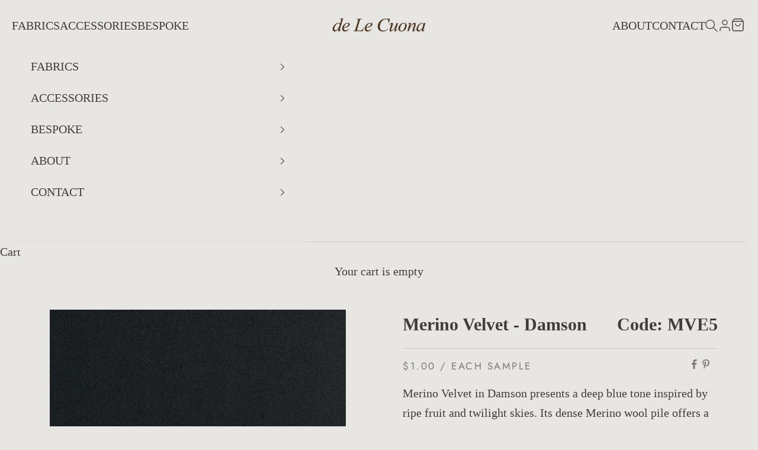

--- FILE ---
content_type: text/html; charset=utf-8
request_url: https://delecuona.com/collections/upholstery/products/merino-velvet-damson
body_size: 39926
content:
<!doctype html>

<html lang="en" dir="ltr">
  <head><script async crossorigin fetchpriority="high" src="/cdn/shopifycloud/importmap-polyfill/es-modules-shim.2.4.0.js"></script>
<script type="text/javascript" src="https://cdnjs.cloudflare.com/ajax/libs/jquery/3.4.1/jquery.min.js"></script>
<script src="https://cdn.jsdelivr.net/npm/ip-geolocation-api-jquery-sdk@1.1.0/ipgeolocation.min.js"></script>
<script type="module" src="//delecuona.com/cdn/shop/t/2/assets/dlc-location.js?v=135194119027854114811760085526"></script>
<meta charset="utf-8">
    <meta name="viewport" content="width=device-width, initial-scale=1.0, height=device-height, minimum-scale=1.0, maximum-scale=5.0">

    <title>de Le Cuona Merino Velvet - Damson</title><meta name="description" content="Damson blue Merino velvet with a rich, soft pile and matte texture. A deep, elegant hue inspired by nature’s darker tones—perfect for statement pieces."><link rel="canonical" href="https://delecuona.com/products/merino-velvet-damson"><link rel="shortcut icon" href="//delecuona.com/cdn/shop/files/fav_48x48_8341df9b-9105-4351-a772-092a94d3d0a9.webp?v=1757530609&width=96">
      <link rel="apple-touch-icon" href="//delecuona.com/cdn/shop/files/fav_48x48_8341df9b-9105-4351-a772-092a94d3d0a9.webp?v=1757530609&width=180"><link rel="preconnect" href="https://fonts.shopifycdn.com" crossorigin><link rel="preload" href="//delecuona.com/cdn/fonts/jost/jost_n4.d47a1b6347ce4a4c9f437608011273009d91f2b7.woff2" as="font" type="font/woff2" crossorigin><meta property="og:type" content="product">
  <meta property="og:title" content="Merino Velvet - Damson">
  <meta property="product:price:amount" content="560.00">
  <meta property="product:price:currency" content="USD">
  <meta property="product:availability" content="in stock"><meta property="og:image" content="http://delecuona.com/cdn/shop/files/deLeCuona-Merino-Velvet-Damson-Wool-MVE5-768_de6689ef-0db8-4412-880e-72f098cd1478.jpg?v=1761764968&width=2048">
  <meta property="og:image:secure_url" content="https://delecuona.com/cdn/shop/files/deLeCuona-Merino-Velvet-Damson-Wool-MVE5-768_de6689ef-0db8-4412-880e-72f098cd1478.jpg?v=1761764968&width=2048">
  <meta property="og:image:width" content="768">
  <meta property="og:image:height" content="768"><meta property="og:description" content="Damson blue Merino velvet with a rich, soft pile and matte texture. A deep, elegant hue inspired by nature’s darker tones—perfect for statement pieces."><meta property="og:url" content="https://delecuona.com/products/merino-velvet-damson">
<meta property="og:site_name" content="de Le Cuona USA"><meta name="twitter:card" content="summary"><meta name="twitter:title" content="Merino Velvet - Damson">
  <meta name="twitter:description" content="Merino Velvet in Damson presents a deep blue tone inspired by ripe fruit and twilight skies. Its dense Merino wool pile offers a soft, matt surface with lasting durability and rich colour saturation."><meta name="twitter:image" content="https://delecuona.com/cdn/shop/files/deLeCuona-Merino-Velvet-Damson-Wool-MVE5-768_de6689ef-0db8-4412-880e-72f098cd1478.jpg?crop=center&height=1200&v=1761764968&width=1200">
  <meta name="twitter:image:alt" content="PictureHD"><script type="application/ld+json">{"@context":"http:\/\/schema.org\/","@id":"\/products\/merino-velvet-damson#product","@type":"ProductGroup","brand":{"@type":"Brand","name":"de Le Cuona USA"},"category":"Velvet","description":"Merino Velvet in Damson presents a deep blue tone inspired by ripe fruit and twilight skies. Its dense Merino wool pile offers a soft, matt surface with lasting durability and rich colour saturation.","hasVariant":[{"@id":"\/products\/merino-velvet-damson?variant=42149128011853#variant","@type":"Product","image":"https:\/\/delecuona.com\/cdn\/shop\/files\/deLeCuona-Merino-Velvet-Damson-Wool-MVE5-768_de6689ef-0db8-4412-880e-72f098cd1478.jpg?v=1761764968\u0026width=1920","name":"Merino Velvet - Damson - Merino Velvet - Damson","offers":{"@id":"\/products\/merino-velvet-damson?variant=42149128011853#offer","@type":"Offer","availability":"http:\/\/schema.org\/InStock","price":"560.00","priceCurrency":"USD","url":"https:\/\/delecuona.com\/products\/merino-velvet-damson?variant=42149128011853"},"sku":"MVE5"},{"@id":"\/products\/merino-velvet-damson?variant=42149128044621#variant","@type":"Product","image":"https:\/\/delecuona.com\/cdn\/shop\/files\/deLeCuona-Merino-Velvet-Damson-Wool-MVE5-768_de6689ef-0db8-4412-880e-72f098cd1478.jpg?v=1761764968\u0026width=1920","name":"Merino Velvet - Damson - Merino Velvet - Damson - Memo Sample","offers":{"@id":"\/products\/merino-velvet-damson?variant=42149128044621#offer","@type":"Offer","availability":"http:\/\/schema.org\/InStock","price":"1.00","priceCurrency":"USD","url":"https:\/\/delecuona.com\/products\/merino-velvet-damson?variant=42149128044621"},"sku":"MVE5\/SA"}],"name":"Merino Velvet - Damson","productGroupID":"7579158708301","url":"https:\/\/delecuona.com\/products\/merino-velvet-damson"}</script><script type="application/ld+json">
  {
    "@context": "https://schema.org",
    "@type": "BreadcrumbList",
    "itemListElement": [{
        "@type": "ListItem",
        "position": 1,
        "name": "Home",
        "item": "https://delecuona.com"
      },{
            "@type": "ListItem",
            "position": 2,
            "name": "Upholstery",
            "item": "https://delecuona.com/collections/upholstery"
          }, {
            "@type": "ListItem",
            "position": 3,
            "name": "Merino Velvet - Damson",
            "item": "https://delecuona.com/products/merino-velvet-damson"
          }]
  }
</script><style>/* Typography (heading) */
  @font-face {
  font-family: Jost;
  font-weight: 400;
  font-style: normal;
  font-display: fallback;
  src: url("//delecuona.com/cdn/fonts/jost/jost_n4.d47a1b6347ce4a4c9f437608011273009d91f2b7.woff2") format("woff2"),
       url("//delecuona.com/cdn/fonts/jost/jost_n4.791c46290e672b3f85c3d1c651ef2efa3819eadd.woff") format("woff");
}

@font-face {
  font-family: Jost;
  font-weight: 400;
  font-style: italic;
  font-display: fallback;
  src: url("//delecuona.com/cdn/fonts/jost/jost_i4.b690098389649750ada222b9763d55796c5283a5.woff2") format("woff2"),
       url("//delecuona.com/cdn/fonts/jost/jost_i4.fd766415a47e50b9e391ae7ec04e2ae25e7e28b0.woff") format("woff");
}

/* Typography (body) */
  



:root {
    /* Container */
    --container-max-width: 100%;
    --container-xxs-max-width: 27.5rem; /* 440px */
    --container-xs-max-width: 42.5rem; /* 680px */
    --container-sm-max-width: 61.25rem; /* 980px */
    --container-md-max-width: 71.875rem; /* 1150px */
    --container-lg-max-width: 78.75rem; /* 1260px */
    --container-xl-max-width: 85rem; /* 1360px */
    --container-gutter: 1.25rem;

    --section-vertical-spacing: 3rem;
    --section-vertical-spacing-tight:2.5rem;

    --section-stack-gap:2.5rem;
    --section-stack-gap-tight:2.25rem;

    /* Form settings */
    --form-gap: 1.25rem; /* Gap between fieldset and submit button */
    --fieldset-gap: 1rem; /* Gap between each form input within a fieldset */
    --form-control-gap: 0.625rem; /* Gap between input and label (ignored for floating label) */
    --checkbox-control-gap: 0.75rem; /* Horizontal gap between checkbox and its associated label */
    --input-padding-block: 0.65rem; /* Vertical padding for input, textarea and native select */
    --input-padding-inline: 0.8rem; /* Horizontal padding for input, textarea and native select */
    --checkbox-size: 0.875rem; /* Size (width and height) for checkbox */

    /* Other sizes */
    --sticky-area-height: calc(var(--announcement-bar-is-sticky, 0) * var(--announcement-bar-height, 0px) + var(--header-is-sticky, 0) * var(--header-is-visible, 1) * var(--header-height, 0px));

    /* RTL support */
    --transform-logical-flip: 1;
    --transform-origin-start: left;
    --transform-origin-end: right;

    /**
     * ---------------------------------------------------------------------
     * TYPOGRAPHY
     * ---------------------------------------------------------------------
     */

    /* Font properties */
    --heading-font-family: Jost, sans-serif;
    --heading-font-weight: 400;
    --heading-font-style: normal;
    --heading-text-transform: uppercase;
    --heading-letter-spacing: 0.15em;
    --text-font-family: "Times New Roman", Times, serif;
    --text-font-weight: 400;
    --text-font-style: normal;
    --text-letter-spacing: 0.0em;
    --button-font: var(--heading-font-style) var(--heading-font-weight) var(--text-sm) / 1.65 var(--heading-font-family);
    --button-text-transform: uppercase;
    --button-letter-spacing: 0.2em;

    /* Font sizes */--text-heading-size-factor: 1.2;
    --text-h1: max(0.6875rem, clamp(1.375rem, 1.146341463414634rem + 0.975609756097561vw, 2rem) * var(--text-heading-size-factor));
    --text-h2: max(0.6875rem, clamp(1.25rem, 1.0670731707317074rem + 0.7804878048780488vw, 1.75rem) * var(--text-heading-size-factor));
    --text-h3: max(0.6875rem, clamp(1.125rem, 1.0335365853658536rem + 0.3902439024390244vw, 1.375rem) * var(--text-heading-size-factor));
    --text-h4: max(0.6875rem, clamp(1rem, 0.9542682926829268rem + 0.1951219512195122vw, 1.125rem) * var(--text-heading-size-factor));
    --text-h5: calc(0.875rem * var(--text-heading-size-factor));
    --text-h6: calc(0.75rem * var(--text-heading-size-factor));

    --text-xs: 0.875rem;
    --text-sm: 0.9375rem;
    --text-base: 1.0rem;
    --text-lg: 1.125rem;
    --text-xl: 1.25rem;

    /* Rounded variables (used for border radius) */
    --rounded-full: 9999px;
    --button-border-radius: 0.125rem;
    --input-border-radius: 0.125rem;

    /* Box shadow */
    --shadow-sm: 0 2px 8px rgb(0 0 0 / 0.05);
    --shadow: 0 5px 15px rgb(0 0 0 / 0.05);
    --shadow-md: 0 5px 30px rgb(0 0 0 / 0.05);
    --shadow-block: px px px rgb(var(--text-primary) / 0.0);

    /**
     * ---------------------------------------------------------------------
     * OTHER
     * ---------------------------------------------------------------------
     */

    --checkmark-svg-url: url(//delecuona.com/cdn/shop/t/2/assets/checkmark.svg?v=97411323873309283621757583762);
    --cursor-zoom-in-svg-url: url(//delecuona.com/cdn/shop/t/2/assets/cursor-zoom-in.svg?v=38335909867436086231757583762);
  }

  [dir="rtl"]:root {
    /* RTL support */
    --transform-logical-flip: -1;
    --transform-origin-start: right;
    --transform-origin-end: left;
  }

  @media screen and (min-width: 700px) {
    :root {
      /* Typography (font size) */
      --text-xs: 1.125rem;
      --text-sm: 1.1875rem;
      --text-base: 1.25rem;
      --text-lg: 1.375rem;
      --text-xl: 1.375rem;

      /* Spacing settings */
      --container-gutter: 2rem;
    }
  }

  @media screen and (min-width: 1000px) {
    :root {
      /* Spacing settings */
      --container-gutter: 3rem;

      --section-vertical-spacing: 5rem;
      --section-vertical-spacing-tight: 4rem;

      --section-stack-gap:4rem;
      --section-stack-gap-tight:4rem;
    }
  }:root {/* Overlay used for modal */
    --page-overlay: 0 0 0 / 0.4;

    /* We use the first scheme background as default */
    --page-background: ;

    /* Product colors */
    --on-sale-text: 227 44 43;
    --on-sale-badge-background: 227 44 43;
    --on-sale-badge-text: 255 255 255;
    --sold-out-badge-background: 233 230 227;
    --sold-out-badge-text: 0 0 0 / 0.65;
    --custom-badge-background: 47 41 41;
    --custom-badge-text: 255 255 255;
    --star-color: 47 41 41;

    /* Status colors */
    --success-background: 212 227 203;
    --success-text: 48 122 7;
    --warning-background: 253 241 224;
    --warning-text: 237 138 0;
    --error-background: 243 204 204;
    --error-text: 203 43 43;
  }.color-scheme--scheme-1 {
      /* Color settings */--accent: 65 61 58;
      --text-color: 65 61 58;
      --background: 232 230 227 / 1.0;
      --background-without-opacity: 232 230 227;
      --background-gradient: ;--border-color: 207 205 202;/* Button colors */
      --button-background: 65 61 58;
      --button-text-color: 232 230 227;

      /* Circled buttons */
      --circle-button-background: 232 230 227;
      --circle-button-text-color: 65 61 58;
    }.shopify-section:has(.section-spacing.color-scheme--bg-79401af4a85d49fe17a341a79583dc80) + .shopify-section:has(.section-spacing.color-scheme--bg-79401af4a85d49fe17a341a79583dc80:not(.bordered-section)) .section-spacing {
      padding-block-start: 0;
    }.color-scheme--scheme-2 {
      /* Color settings */--accent: 233 230 227;
      --text-color: 233 230 227;
      --background: 47 41 41 / 1.0;
      --background-without-opacity: 47 41 41;
      --background-gradient: ;--border-color: 75 69 69;/* Button colors */
      --button-background: 233 230 227;
      --button-text-color: 47 41 41;

      /* Circled buttons */
      --circle-button-background: 0 0 0;
      --circle-button-text-color: 233 230 227;
    }.shopify-section:has(.section-spacing.color-scheme--bg-eeb5aa7e5913ed60c82f2dd232703dd0) + .shopify-section:has(.section-spacing.color-scheme--bg-eeb5aa7e5913ed60c82f2dd232703dd0:not(.bordered-section)) .section-spacing {
      padding-block-start: 0;
    }.color-scheme--scheme-3 {
      /* Color settings */--accent: 233 230 227;
      --text-color: 47 41 41;
      --background: 233 230 227 / 1.0;
      --background-without-opacity: 233 230 227;
      --background-gradient: ;--border-color: 205 202 199;/* Button colors */
      --button-background: 233 230 227;
      --button-text-color: 47 41 41;

      /* Circled buttons */
      --circle-button-background: 0 0 0;
      --circle-button-text-color: 47 41 41;
    }.shopify-section:has(.section-spacing.color-scheme--bg-c6dd39fa0a995c04df3959d5d7a42ffb) + .shopify-section:has(.section-spacing.color-scheme--bg-c6dd39fa0a995c04df3959d5d7a42ffb:not(.bordered-section)) .section-spacing {
      padding-block-start: 0;
    }.color-scheme--scheme-4 {
      /* Color settings */--accent: 0 0 0;
      --text-color: 47 41 41;
      --background: 0 0 0 / 0.0;
      --background-without-opacity: 0 0 0;
      --background-gradient: ;--border-color: 47 41 41;/* Button colors */
      --button-background: 0 0 0;
      --button-text-color: 28 28 28;

      /* Circled buttons */
      --circle-button-background: 0 0 0;
      --circle-button-text-color: 28 28 28;
    }.shopify-section:has(.section-spacing.color-scheme--bg-3671eee015764974ee0aef1536023e0f) + .shopify-section:has(.section-spacing.color-scheme--bg-3671eee015764974ee0aef1536023e0f:not(.bordered-section)) .section-spacing {
      padding-block-start: 0;
    }.color-scheme--scheme-b7990f42-03f9-46e1-9098-ec7d0f01bf3b {
      /* Color settings */--accent: 65 61 58;
      --text-color: 65 61 58;
      --background: 220 218 215 / 1.0;
      --background-without-opacity: 220 218 215;
      --background-gradient: ;--border-color: 197 194 191;/* Button colors */
      --button-background: 65 61 58;
      --button-text-color: 232 230 227;

      /* Circled buttons */
      --circle-button-background: 232 230 227;
      --circle-button-text-color: 65 61 58;
    }.shopify-section:has(.section-spacing.color-scheme--bg-99f300eefcd9d0ddbc9fda6b32220772) + .shopify-section:has(.section-spacing.color-scheme--bg-99f300eefcd9d0ddbc9fda6b32220772:not(.bordered-section)) .section-spacing {
      padding-block-start: 0;
    }.color-scheme--scheme-17f8229b-cff5-4de9-bb07-c3655455466d {
      /* Color settings */--accent: 52 52 52;
      --text-color: 52 52 52;
      --background: 205 198 191 / 1.0;
      --background-without-opacity: 205 198 191;
      --background-gradient: ;--border-color: 182 176 170;/* Button colors */
      --button-background: 52 52 52;
      --button-text-color: 233 230 227;

      /* Circled buttons */
      --circle-button-background: 233 230 227;
      --circle-button-text-color: 52 52 52;
    }.shopify-section:has(.section-spacing.color-scheme--bg-e8c60c1a38c400ae8a41baf9166c700c) + .shopify-section:has(.section-spacing.color-scheme--bg-e8c60c1a38c400ae8a41baf9166c700c:not(.bordered-section)) .section-spacing {
      padding-block-start: 0;
    }.color-scheme--scheme-8c3eff05-7da4-44e7-89ad-a1206a63da81 {
      /* Color settings */--accent: 232 230 227;
      --text-color: 232 230 227;
      --background: 0 0 0 / 0.0;
      --background-without-opacity: 0 0 0;
      --background-gradient: ;--border-color: 232 230 227;/* Button colors */
      --button-background: 232 230 227;
      --button-text-color: 232 230 227;

      /* Circled buttons */
      --circle-button-background: 0 0 0;
      --circle-button-text-color: 232 230 227;
    }.shopify-section:has(.section-spacing.color-scheme--bg-3671eee015764974ee0aef1536023e0f) + .shopify-section:has(.section-spacing.color-scheme--bg-3671eee015764974ee0aef1536023e0f:not(.bordered-section)) .section-spacing {
      padding-block-start: 0;
    }.color-scheme--dialog {
      /* Color settings */--accent: 65 61 58;
      --text-color: 65 61 58;
      --background: 232 230 227 / 1.0;
      --background-without-opacity: 232 230 227;
      --background-gradient: ;--border-color: 207 205 202;/* Button colors */
      --button-background: 65 61 58;
      --button-text-color: 232 230 227;

      /* Circled buttons */
      --circle-button-background: 232 230 227;
      --circle-button-text-color: 65 61 58;
    }
</style><script>
  // This allows to expose several variables to the global scope, to be used in scripts
  window.themeVariables = {
    settings: {
      showPageTransition: null,
      pageType: "product",
      moneyFormat: "${{amount}}",
      moneyWithCurrencyFormat: "${{amount}} USD",
      currencyCodeEnabled: false,
      cartType: "drawer",
      staggerMenuApparition: false
    },

    strings: {
      addedToCart: "Added to your cart!",
      closeGallery: "Close gallery",
      zoomGallery: "Zoom picture",
      errorGallery: "Image cannot be loaded",
      shippingEstimatorNoResults: "Sorry, we do not ship to your address.",
      shippingEstimatorOneResult: "There is one shipping rate for your address:",
      shippingEstimatorMultipleResults: "There are several shipping rates for your address:",
      shippingEstimatorError: "One or more error occurred while retrieving shipping rates:",
      next: "Next",
      previous: "Previous"
    },

    mediaQueries: {
      'sm': 'screen and (min-width: 700px)',
      'md': 'screen and (min-width: 1000px)',
      'lg': 'screen and (min-width: 1150px)',
      'xl': 'screen and (min-width: 1400px)',
      '2xl': 'screen and (min-width: 1600px)',
      'sm-max': 'screen and (max-width: 699px)',
      'md-max': 'screen and (max-width: 999px)',
      'lg-max': 'screen and (max-width: 1149px)',
      'xl-max': 'screen and (max-width: 1399px)',
      '2xl-max': 'screen and (max-width: 1599px)',
      'motion-safe': '(prefers-reduced-motion: no-preference)',
      'motion-reduce': '(prefers-reduced-motion: reduce)',
      'supports-hover': 'screen and (pointer: fine)',
      'supports-touch': 'screen and (hover: none)'
    }
  };</script><script>
      if (!(HTMLScriptElement.supports && HTMLScriptElement.supports('importmap'))) {
        const importMapPolyfill = document.createElement('script');
        importMapPolyfill.async = true;
        importMapPolyfill.src = "//delecuona.com/cdn/shop/t/2/assets/es-module-shims.min.js?v=98603786603752121101757583728";

        document.head.appendChild(importMapPolyfill);
      }
    </script>

    <script type="importmap">{
        "imports": {
          "vendor": "//delecuona.com/cdn/shop/t/2/assets/vendor.min.js?v=118757129943152772801757583728",
          "theme": "//delecuona.com/cdn/shop/t/2/assets/theme.js?v=120688118179581468051757583728",
          "photoswipe": "//delecuona.com/cdn/shop/t/2/assets/photoswipe.min.js?v=13374349288281597431757583728"
        }
      }
    </script> 
    <script type="module" src="//delecuona.com/cdn/shop/t/2/assets/vendor.min.js?v=118757129943152772801757583728"></script>
    <script type="module" src="//delecuona.com/cdn/shop/t/2/assets/theme.js?v=120688118179581468051757583728"></script>




   
  
  
  


<link rel="alternate" hreflang="en" href="https://delecuona.eu/collections/upholstery/products/merino-velvet-damson" />

<link rel="alternate" hreflang="en-gb" href="https://delecuona.co.uk/collections/upholstery/products/merino-velvet-damson" />



<link rel="alternate" hreflang="x-default" href="https://delecuona.com/collections/upholstery/products/merino-velvet-damson" />
  
<link rel="alternate" hreflang="en-AC" href="https://row.delecuona.com//collections/upholstery/products/merino-velvet-damson">
<link rel="alternate" hreflang="en-AE" href="https://row.delecuona.com//collections/upholstery/products/merino-velvet-damson">
<link rel="alternate" hreflang="en-AF" href="https://row.delecuona.com//collections/upholstery/products/merino-velvet-damson">
<link rel="alternate" hreflang="en-AG" href="https://row.delecuona.com//collections/upholstery/products/merino-velvet-damson">
<link rel="alternate" hreflang="en-AI" href="https://row.delecuona.com//collections/upholstery/products/merino-velvet-damson">
<link rel="alternate" hreflang="en-AM" href="https://row.delecuona.com//collections/upholstery/products/merino-velvet-damson">
<link rel="alternate" hreflang="en-AO" href="https://row.delecuona.com//collections/upholstery/products/merino-velvet-damson">
<link rel="alternate" hreflang="en-AR" href="https://row.delecuona.com//collections/upholstery/products/merino-velvet-damson">
<link rel="alternate" hreflang="en-AU" href="https://row.delecuona.com//collections/upholstery/products/merino-velvet-damson">
<link rel="alternate" hreflang="en-AW" href="https://row.delecuona.com//collections/upholstery/products/merino-velvet-damson">
<link rel="alternate" hreflang="en-AZ" href="https://row.delecuona.com//collections/upholstery/products/merino-velvet-damson">
<link rel="alternate" hreflang="en-BB" href="https://row.delecuona.com//collections/upholstery/products/merino-velvet-damson">
<link rel="alternate" hreflang="en-BD" href="https://row.delecuona.com//collections/upholstery/products/merino-velvet-damson">
<link rel="alternate" hreflang="en-BF" href="https://row.delecuona.com//collections/upholstery/products/merino-velvet-damson">
<link rel="alternate" hreflang="en-BH" href="https://row.delecuona.com//collections/upholstery/products/merino-velvet-damson">
<link rel="alternate" hreflang="en-BI" href="https://row.delecuona.com//collections/upholstery/products/merino-velvet-damson">
<link rel="alternate" hreflang="en-BJ" href="https://row.delecuona.com//collections/upholstery/products/merino-velvet-damson">
<link rel="alternate" hreflang="en-BL" href="https://row.delecuona.com//collections/upholstery/products/merino-velvet-damson">
<link rel="alternate" hreflang="en-BM" href="https://row.delecuona.com//collections/upholstery/products/merino-velvet-damson">
<link rel="alternate" hreflang="en-BN" href="https://row.delecuona.com//collections/upholstery/products/merino-velvet-damson">
<link rel="alternate" hreflang="en-BO" href="https://row.delecuona.com//collections/upholstery/products/merino-velvet-damson">
<link rel="alternate" hreflang="en-BQ" href="https://row.delecuona.com//collections/upholstery/products/merino-velvet-damson">
<link rel="alternate" hreflang="en-BR" href="https://row.delecuona.com//collections/upholstery/products/merino-velvet-damson">
<link rel="alternate" hreflang="en-BS" href="https://row.delecuona.com//collections/upholstery/products/merino-velvet-damson">
<link rel="alternate" hreflang="en-BT" href="https://row.delecuona.com//collections/upholstery/products/merino-velvet-damson">
<link rel="alternate" hreflang="en-BW" href="https://row.delecuona.com//collections/upholstery/products/merino-velvet-damson">
<link rel="alternate" hreflang="en-BZ" href="https://row.delecuona.com//collections/upholstery/products/merino-velvet-damson">
<link rel="alternate" hreflang="en-CA" href="https://row.delecuona.com//collections/upholstery/products/merino-velvet-damson">
<link rel="alternate" hreflang="en-CC" href="https://row.delecuona.com//collections/upholstery/products/merino-velvet-damson">
<link rel="alternate" hreflang="en-CD" href="https://row.delecuona.com//collections/upholstery/products/merino-velvet-damson">
<link rel="alternate" hreflang="en-CF" href="https://row.delecuona.com//collections/upholstery/products/merino-velvet-damson">
<link rel="alternate" hreflang="en-CG" href="https://row.delecuona.com//collections/upholstery/products/merino-velvet-damson">
<link rel="alternate" hreflang="en-CI" href="https://row.delecuona.com//collections/upholstery/products/merino-velvet-damson">
<link rel="alternate" hreflang="en-CK" href="https://row.delecuona.com//collections/upholstery/products/merino-velvet-damson">
<link rel="alternate" hreflang="en-CL" href="https://row.delecuona.com//collections/upholstery/products/merino-velvet-damson">
<link rel="alternate" hreflang="en-CM" href="https://row.delecuona.com//collections/upholstery/products/merino-velvet-damson">
<link rel="alternate" hreflang="en-CN" href="https://row.delecuona.com//collections/upholstery/products/merino-velvet-damson">
<link rel="alternate" hreflang="en-CO" href="https://row.delecuona.com//collections/upholstery/products/merino-velvet-damson">
<link rel="alternate" hreflang="en-CR" href="https://row.delecuona.com//collections/upholstery/products/merino-velvet-damson">
<link rel="alternate" hreflang="en-CV" href="https://row.delecuona.com//collections/upholstery/products/merino-velvet-damson">
<link rel="alternate" hreflang="en-CW" href="https://row.delecuona.com//collections/upholstery/products/merino-velvet-damson">
<link rel="alternate" hreflang="en-CX" href="https://row.delecuona.com//collections/upholstery/products/merino-velvet-damson">
<link rel="alternate" hreflang="en-DJ" href="https://row.delecuona.com//collections/upholstery/products/merino-velvet-damson">
<link rel="alternate" hreflang="en-DM" href="https://row.delecuona.com//collections/upholstery/products/merino-velvet-damson">
<link rel="alternate" hreflang="en-DO" href="https://row.delecuona.com//collections/upholstery/products/merino-velvet-damson">
<link rel="alternate" hreflang="en-DZ" href="https://row.delecuona.com//collections/upholstery/products/merino-velvet-damson">
<link rel="alternate" hreflang="en-EC" href="https://row.delecuona.com//collections/upholstery/products/merino-velvet-damson">
<link rel="alternate" hreflang="en-EG" href="https://row.delecuona.com//collections/upholstery/products/merino-velvet-damson">
<link rel="alternate" hreflang="en-EH" href="https://row.delecuona.com//collections/upholstery/products/merino-velvet-damson">
<link rel="alternate" hreflang="en-ER" href="https://row.delecuona.com//collections/upholstery/products/merino-velvet-damson">
<link rel="alternate" hreflang="en-ET" href="https://row.delecuona.com//collections/upholstery/products/merino-velvet-damson">
<link rel="alternate" hreflang="en-FJ" href="https://row.delecuona.com//collections/upholstery/products/merino-velvet-damson">
<link rel="alternate" hreflang="en-FK" href="https://row.delecuona.com//collections/upholstery/products/merino-velvet-damson">
<link rel="alternate" hreflang="en-GA" href="https://row.delecuona.com//collections/upholstery/products/merino-velvet-damson">
<link rel="alternate" hreflang="en-GD" href="https://row.delecuona.com//collections/upholstery/products/merino-velvet-damson">
<link rel="alternate" hreflang="en-GE" href="https://row.delecuona.com//collections/upholstery/products/merino-velvet-damson">
<link rel="alternate" hreflang="en-GF" href="https://row.delecuona.com//collections/upholstery/products/merino-velvet-damson">
<link rel="alternate" hreflang="en-GH" href="https://row.delecuona.com//collections/upholstery/products/merino-velvet-damson">
<link rel="alternate" hreflang="en-GL" href="https://row.delecuona.com//collections/upholstery/products/merino-velvet-damson">
<link rel="alternate" hreflang="en-GM" href="https://row.delecuona.com//collections/upholstery/products/merino-velvet-damson">
<link rel="alternate" hreflang="en-GN" href="https://row.delecuona.com//collections/upholstery/products/merino-velvet-damson">
<link rel="alternate" hreflang="en-GP" href="https://row.delecuona.com//collections/upholstery/products/merino-velvet-damson">
<link rel="alternate" hreflang="en-GQ" href="https://row.delecuona.com//collections/upholstery/products/merino-velvet-damson">
<link rel="alternate" hreflang="en-GS" href="https://row.delecuona.com//collections/upholstery/products/merino-velvet-damson">
<link rel="alternate" hreflang="en-GT" href="https://row.delecuona.com//collections/upholstery/products/merino-velvet-damson">
<link rel="alternate" hreflang="en-GW" href="https://row.delecuona.com//collections/upholstery/products/merino-velvet-damson">
<link rel="alternate" hreflang="en-GY" href="https://row.delecuona.com//collections/upholstery/products/merino-velvet-damson">
<link rel="alternate" hreflang="en-HK" href="https://row.delecuona.com//collections/upholstery/products/merino-velvet-damson">
<link rel="alternate" hreflang="en-HN" href="https://row.delecuona.com//collections/upholstery/products/merino-velvet-damson">
<link rel="alternate" hreflang="en-HT" href="https://row.delecuona.com//collections/upholstery/products/merino-velvet-damson">
<link rel="alternate" hreflang="en-ID" href="https://row.delecuona.com//collections/upholstery/products/merino-velvet-damson">
<link rel="alternate" hreflang="en-IL" href="https://row.delecuona.com//collections/upholstery/products/merino-velvet-damson">
<link rel="alternate" hreflang="en-IN" href="https://row.delecuona.com//collections/upholstery/products/merino-velvet-damson">
<link rel="alternate" hreflang="en-IO" href="https://row.delecuona.com//collections/upholstery/products/merino-velvet-damson">
<link rel="alternate" hreflang="en-IQ" href="https://row.delecuona.com//collections/upholstery/products/merino-velvet-damson">
<link rel="alternate" hreflang="en-JM" href="https://row.delecuona.com//collections/upholstery/products/merino-velvet-damson">
<link rel="alternate" hreflang="en-JO" href="https://row.delecuona.com//collections/upholstery/products/merino-velvet-damson">
<link rel="alternate" hreflang="en-JP" href="https://row.delecuona.com//collections/upholstery/products/merino-velvet-damson">
<link rel="alternate" hreflang="en-KE" href="https://row.delecuona.com//collections/upholstery/products/merino-velvet-damson">
<link rel="alternate" hreflang="en-KG" href="https://row.delecuona.com//collections/upholstery/products/merino-velvet-damson">
<link rel="alternate" hreflang="en-KH" href="https://row.delecuona.com//collections/upholstery/products/merino-velvet-damson">
<link rel="alternate" hreflang="en-KI" href="https://row.delecuona.com//collections/upholstery/products/merino-velvet-damson">
<link rel="alternate" hreflang="en-KM" href="https://row.delecuona.com//collections/upholstery/products/merino-velvet-damson">
<link rel="alternate" hreflang="en-KN" href="https://row.delecuona.com//collections/upholstery/products/merino-velvet-damson">
<link rel="alternate" hreflang="en-KR" href="https://row.delecuona.com//collections/upholstery/products/merino-velvet-damson">
<link rel="alternate" hreflang="en-KW" href="https://row.delecuona.com//collections/upholstery/products/merino-velvet-damson">
<link rel="alternate" hreflang="en-KY" href="https://row.delecuona.com//collections/upholstery/products/merino-velvet-damson">
<link rel="alternate" hreflang="en-KZ" href="https://row.delecuona.com//collections/upholstery/products/merino-velvet-damson">
<link rel="alternate" hreflang="en-LA" href="https://row.delecuona.com//collections/upholstery/products/merino-velvet-damson">
<link rel="alternate" hreflang="en-LB" href="https://row.delecuona.com//collections/upholstery/products/merino-velvet-damson">
<link rel="alternate" hreflang="en-LC" href="https://row.delecuona.com//collections/upholstery/products/merino-velvet-damson">
<link rel="alternate" hreflang="en-LK" href="https://row.delecuona.com//collections/upholstery/products/merino-velvet-damson">
<link rel="alternate" hreflang="en-LR" href="https://row.delecuona.com//collections/upholstery/products/merino-velvet-damson">
<link rel="alternate" hreflang="en-LS" href="https://row.delecuona.com//collections/upholstery/products/merino-velvet-damson">
<link rel="alternate" hreflang="en-LY" href="https://row.delecuona.com//collections/upholstery/products/merino-velvet-damson">
<link rel="alternate" hreflang="en-MA" href="https://row.delecuona.com//collections/upholstery/products/merino-velvet-damson">
<link rel="alternate" hreflang="en-MF" href="https://row.delecuona.com//collections/upholstery/products/merino-velvet-damson">
<link rel="alternate" hreflang="en-MG" href="https://row.delecuona.com//collections/upholstery/products/merino-velvet-damson">
<link rel="alternate" hreflang="en-ML" href="https://row.delecuona.com//collections/upholstery/products/merino-velvet-damson">
<link rel="alternate" hreflang="en-MM" href="https://row.delecuona.com//collections/upholstery/products/merino-velvet-damson">
<link rel="alternate" hreflang="en-MN" href="https://row.delecuona.com//collections/upholstery/products/merino-velvet-damson">
<link rel="alternate" hreflang="en-MO" href="https://row.delecuona.com//collections/upholstery/products/merino-velvet-damson">
<link rel="alternate" hreflang="en-MQ" href="https://row.delecuona.com//collections/upholstery/products/merino-velvet-damson">
<link rel="alternate" hreflang="en-MR" href="https://row.delecuona.com//collections/upholstery/products/merino-velvet-damson">
<link rel="alternate" hreflang="en-MS" href="https://row.delecuona.com//collections/upholstery/products/merino-velvet-damson">
<link rel="alternate" hreflang="en-MU" href="https://row.delecuona.com//collections/upholstery/products/merino-velvet-damson">
<link rel="alternate" hreflang="en-MV" href="https://row.delecuona.com//collections/upholstery/products/merino-velvet-damson">
<link rel="alternate" hreflang="en-MW" href="https://row.delecuona.com//collections/upholstery/products/merino-velvet-damson">
<link rel="alternate" hreflang="en-MX" href="https://row.delecuona.com//collections/upholstery/products/merino-velvet-damson">
<link rel="alternate" hreflang="en-MY" href="https://row.delecuona.com//collections/upholstery/products/merino-velvet-damson">
<link rel="alternate" hreflang="en-MZ" href="https://row.delecuona.com//collections/upholstery/products/merino-velvet-damson">
<link rel="alternate" hreflang="en-NA" href="https://row.delecuona.com//collections/upholstery/products/merino-velvet-damson">
<link rel="alternate" hreflang="en-NC" href="https://row.delecuona.com//collections/upholstery/products/merino-velvet-damson">
<link rel="alternate" hreflang="en-NE" href="https://row.delecuona.com//collections/upholstery/products/merino-velvet-damson">
<link rel="alternate" hreflang="en-NF" href="https://row.delecuona.com//collections/upholstery/products/merino-velvet-damson">
<link rel="alternate" hreflang="en-NG" href="https://row.delecuona.com//collections/upholstery/products/merino-velvet-damson">
<link rel="alternate" hreflang="en-NI" href="https://row.delecuona.com//collections/upholstery/products/merino-velvet-damson">
<link rel="alternate" hreflang="en-NP" href="https://row.delecuona.com//collections/upholstery/products/merino-velvet-damson">
<link rel="alternate" hreflang="en-NR" href="https://row.delecuona.com//collections/upholstery/products/merino-velvet-damson">
<link rel="alternate" hreflang="en-NU" href="https://row.delecuona.com//collections/upholstery/products/merino-velvet-damson">
<link rel="alternate" hreflang="en-NZ" href="https://row.delecuona.com//collections/upholstery/products/merino-velvet-damson">
<link rel="alternate" hreflang="en-OM" href="https://row.delecuona.com//collections/upholstery/products/merino-velvet-damson">
<link rel="alternate" hreflang="en-PA" href="https://row.delecuona.com//collections/upholstery/products/merino-velvet-damson">
<link rel="alternate" hreflang="en-PE" href="https://row.delecuona.com//collections/upholstery/products/merino-velvet-damson">
<link rel="alternate" hreflang="en-PF" href="https://row.delecuona.com//collections/upholstery/products/merino-velvet-damson">
<link rel="alternate" hreflang="en-PG" href="https://row.delecuona.com//collections/upholstery/products/merino-velvet-damson">
<link rel="alternate" hreflang="en-PH" href="https://row.delecuona.com//collections/upholstery/products/merino-velvet-damson">
<link rel="alternate" hreflang="en-PK" href="https://row.delecuona.com//collections/upholstery/products/merino-velvet-damson">
<link rel="alternate" hreflang="en-PM" href="https://row.delecuona.com//collections/upholstery/products/merino-velvet-damson">
<link rel="alternate" hreflang="en-PN" href="https://row.delecuona.com//collections/upholstery/products/merino-velvet-damson">
<link rel="alternate" hreflang="en-PS" href="https://row.delecuona.com//collections/upholstery/products/merino-velvet-damson">
<link rel="alternate" hreflang="en-PY" href="https://row.delecuona.com//collections/upholstery/products/merino-velvet-damson">
<link rel="alternate" hreflang="en-QA" href="https://row.delecuona.com//collections/upholstery/products/merino-velvet-damson">
<link rel="alternate" hreflang="en-RE" href="https://row.delecuona.com//collections/upholstery/products/merino-velvet-damson">
<link rel="alternate" hreflang="en-RW" href="https://row.delecuona.com//collections/upholstery/products/merino-velvet-damson">
<link rel="alternate" hreflang="en-SA" href="https://row.delecuona.com//collections/upholstery/products/merino-velvet-damson">
<link rel="alternate" hreflang="en-SB" href="https://row.delecuona.com//collections/upholstery/products/merino-velvet-damson">
<link rel="alternate" hreflang="en-SC" href="https://row.delecuona.com//collections/upholstery/products/merino-velvet-damson">
<link rel="alternate" hreflang="en-SD" href="https://row.delecuona.com//collections/upholstery/products/merino-velvet-damson">
<link rel="alternate" hreflang="en-SG" href="https://row.delecuona.com//collections/upholstery/products/merino-velvet-damson">
<link rel="alternate" hreflang="en-SH" href="https://row.delecuona.com//collections/upholstery/products/merino-velvet-damson">
<link rel="alternate" hreflang="en-SL" href="https://row.delecuona.com//collections/upholstery/products/merino-velvet-damson">
<link rel="alternate" hreflang="en-SN" href="https://row.delecuona.com//collections/upholstery/products/merino-velvet-damson">
<link rel="alternate" hreflang="en-SO" href="https://row.delecuona.com//collections/upholstery/products/merino-velvet-damson">
<link rel="alternate" hreflang="en-SR" href="https://row.delecuona.com//collections/upholstery/products/merino-velvet-damson">
<link rel="alternate" hreflang="en-SS" href="https://row.delecuona.com//collections/upholstery/products/merino-velvet-damson">
<link rel="alternate" hreflang="en-ST" href="https://row.delecuona.com//collections/upholstery/products/merino-velvet-damson">
<link rel="alternate" hreflang="en-SV" href="https://row.delecuona.com//collections/upholstery/products/merino-velvet-damson">
<link rel="alternate" hreflang="en-SX" href="https://row.delecuona.com//collections/upholstery/products/merino-velvet-damson">
<link rel="alternate" hreflang="en-SZ" href="https://row.delecuona.com//collections/upholstery/products/merino-velvet-damson">
<link rel="alternate" hreflang="en-TA" href="https://row.delecuona.com//collections/upholstery/products/merino-velvet-damson">
<link rel="alternate" hreflang="en-TC" href="https://row.delecuona.com//collections/upholstery/products/merino-velvet-damson">
<link rel="alternate" hreflang="en-TD" href="https://row.delecuona.com//collections/upholstery/products/merino-velvet-damson">
<link rel="alternate" hreflang="en-TF" href="https://row.delecuona.com//collections/upholstery/products/merino-velvet-damson">
<link rel="alternate" hreflang="en-TG" href="https://row.delecuona.com//collections/upholstery/products/merino-velvet-damson">
<link rel="alternate" hreflang="en-TH" href="https://row.delecuona.com//collections/upholstery/products/merino-velvet-damson">
<link rel="alternate" hreflang="en-TJ" href="https://row.delecuona.com//collections/upholstery/products/merino-velvet-damson">
<link rel="alternate" hreflang="en-TK" href="https://row.delecuona.com//collections/upholstery/products/merino-velvet-damson">
<link rel="alternate" hreflang="en-TL" href="https://row.delecuona.com//collections/upholstery/products/merino-velvet-damson">
<link rel="alternate" hreflang="en-TM" href="https://row.delecuona.com//collections/upholstery/products/merino-velvet-damson">
<link rel="alternate" hreflang="en-TN" href="https://row.delecuona.com//collections/upholstery/products/merino-velvet-damson">
<link rel="alternate" hreflang="en-TO" href="https://row.delecuona.com//collections/upholstery/products/merino-velvet-damson">
<link rel="alternate" hreflang="en-TR" href="https://row.delecuona.com//collections/upholstery/products/merino-velvet-damson">
<link rel="alternate" hreflang="en-TT" href="https://row.delecuona.com//collections/upholstery/products/merino-velvet-damson">
<link rel="alternate" hreflang="en-TV" href="https://row.delecuona.com//collections/upholstery/products/merino-velvet-damson">
<link rel="alternate" hreflang="en-TW" href="https://row.delecuona.com//collections/upholstery/products/merino-velvet-damson">
<link rel="alternate" hreflang="en-TZ" href="https://row.delecuona.com//collections/upholstery/products/merino-velvet-damson">
<link rel="alternate" hreflang="en-UG" href="https://row.delecuona.com//collections/upholstery/products/merino-velvet-damson">
<link rel="alternate" hreflang="en-UM" href="https://row.delecuona.com//collections/upholstery/products/merino-velvet-damson">
<link rel="alternate" hreflang="en-UY" href="https://row.delecuona.com//collections/upholstery/products/merino-velvet-damson">
<link rel="alternate" hreflang="en-UZ" href="https://row.delecuona.com//collections/upholstery/products/merino-velvet-damson">
<link rel="alternate" hreflang="en-VC" href="https://row.delecuona.com//collections/upholstery/products/merino-velvet-damson">
<link rel="alternate" hreflang="en-VE" href="https://row.delecuona.com//collections/upholstery/products/merino-velvet-damson">
<link rel="alternate" hreflang="en-VG" href="https://row.delecuona.com//collections/upholstery/products/merino-velvet-damson">
<link rel="alternate" hreflang="en-VN" href="https://row.delecuona.com//collections/upholstery/products/merino-velvet-damson">
<link rel="alternate" hreflang="en-VU" href="https://row.delecuona.com//collections/upholstery/products/merino-velvet-damson">
<link rel="alternate" hreflang="en-WF" href="https://row.delecuona.com//collections/upholstery/products/merino-velvet-damson">
<link rel="alternate" hreflang="en-WS" href="https://row.delecuona.com//collections/upholstery/products/merino-velvet-damson">
<link rel="alternate" hreflang="en-YE" href="https://row.delecuona.com//collections/upholstery/products/merino-velvet-damson">
<link rel="alternate" hreflang="en-YT" href="https://row.delecuona.com//collections/upholstery/products/merino-velvet-damson">
<link rel="alternate" hreflang="en-ZA" href="https://row.delecuona.com//collections/upholstery/products/merino-velvet-damson">
<link rel="alternate" hreflang="en-ZM" href="https://row.delecuona.com//collections/upholstery/products/merino-velvet-damson">
<link rel="alternate" hreflang="en-ZW" href="https://row.delecuona.com//collections/upholstery/products/merino-velvet-damson">

<script>window.performance && window.performance.mark && window.performance.mark('shopify.content_for_header.start');</script><meta id="shopify-digital-wallet" name="shopify-digital-wallet" content="/66608201805/digital_wallets/dialog">
<meta name="shopify-checkout-api-token" content="0f378aeeec4edaaa939016dd96b274bb">
<meta id="in-context-paypal-metadata" data-shop-id="66608201805" data-venmo-supported="false" data-environment="production" data-locale="en_US" data-paypal-v4="true" data-currency="USD">
<link rel="alternate" type="application/json+oembed" href="https://delecuona.com/products/merino-velvet-damson.oembed">
<script async="async" src="/checkouts/internal/preloads.js?locale=en-US"></script>
<link rel="preconnect" href="https://shop.app" crossorigin="anonymous">
<script async="async" src="https://shop.app/checkouts/internal/preloads.js?locale=en-US&shop_id=66608201805" crossorigin="anonymous"></script>
<script id="apple-pay-shop-capabilities" type="application/json">{"shopId":66608201805,"countryCode":"US","currencyCode":"USD","merchantCapabilities":["supports3DS"],"merchantId":"gid:\/\/shopify\/Shop\/66608201805","merchantName":"de Le Cuona USA","requiredBillingContactFields":["postalAddress","email","phone"],"requiredShippingContactFields":["postalAddress","email","phone"],"shippingType":"shipping","supportedNetworks":["visa","masterCard","discover","elo","jcb"],"total":{"type":"pending","label":"de Le Cuona USA","amount":"1.00"},"shopifyPaymentsEnabled":true,"supportsSubscriptions":true}</script>
<script id="shopify-features" type="application/json">{"accessToken":"0f378aeeec4edaaa939016dd96b274bb","betas":["rich-media-storefront-analytics"],"domain":"delecuona.com","predictiveSearch":true,"shopId":66608201805,"locale":"en"}</script>
<script>var Shopify = Shopify || {};
Shopify.shop = "de-le-cuona-usa.myshopify.com";
Shopify.locale = "en";
Shopify.currency = {"active":"USD","rate":"1.0"};
Shopify.country = "US";
Shopify.theme = {"name":"dlc-theme-usa","id":139277631565,"schema_name":"Prestige","schema_version":"10.7.0","theme_store_id":null,"role":"main"};
Shopify.theme.handle = "null";
Shopify.theme.style = {"id":null,"handle":null};
Shopify.cdnHost = "delecuona.com/cdn";
Shopify.routes = Shopify.routes || {};
Shopify.routes.root = "/";</script>
<script type="module">!function(o){(o.Shopify=o.Shopify||{}).modules=!0}(window);</script>
<script>!function(o){function n(){var o=[];function n(){o.push(Array.prototype.slice.apply(arguments))}return n.q=o,n}var t=o.Shopify=o.Shopify||{};t.loadFeatures=n(),t.autoloadFeatures=n()}(window);</script>
<script>
  window.ShopifyPay = window.ShopifyPay || {};
  window.ShopifyPay.apiHost = "shop.app\/pay";
  window.ShopifyPay.redirectState = null;
</script>
<script id="shop-js-analytics" type="application/json">{"pageType":"product"}</script>
<script defer="defer" async type="module" src="//delecuona.com/cdn/shopifycloud/shop-js/modules/v2/client.init-shop-cart-sync_WVOgQShq.en.esm.js"></script>
<script defer="defer" async type="module" src="//delecuona.com/cdn/shopifycloud/shop-js/modules/v2/chunk.common_C_13GLB1.esm.js"></script>
<script defer="defer" async type="module" src="//delecuona.com/cdn/shopifycloud/shop-js/modules/v2/chunk.modal_CLfMGd0m.esm.js"></script>
<script type="module">
  await import("//delecuona.com/cdn/shopifycloud/shop-js/modules/v2/client.init-shop-cart-sync_WVOgQShq.en.esm.js");
await import("//delecuona.com/cdn/shopifycloud/shop-js/modules/v2/chunk.common_C_13GLB1.esm.js");
await import("//delecuona.com/cdn/shopifycloud/shop-js/modules/v2/chunk.modal_CLfMGd0m.esm.js");

  window.Shopify.SignInWithShop?.initShopCartSync?.({"fedCMEnabled":true,"windoidEnabled":true});

</script>
<script>
  window.Shopify = window.Shopify || {};
  if (!window.Shopify.featureAssets) window.Shopify.featureAssets = {};
  window.Shopify.featureAssets['shop-js'] = {"shop-cart-sync":["modules/v2/client.shop-cart-sync_DuR37GeY.en.esm.js","modules/v2/chunk.common_C_13GLB1.esm.js","modules/v2/chunk.modal_CLfMGd0m.esm.js"],"init-fed-cm":["modules/v2/client.init-fed-cm_BucUoe6W.en.esm.js","modules/v2/chunk.common_C_13GLB1.esm.js","modules/v2/chunk.modal_CLfMGd0m.esm.js"],"shop-toast-manager":["modules/v2/client.shop-toast-manager_B0JfrpKj.en.esm.js","modules/v2/chunk.common_C_13GLB1.esm.js","modules/v2/chunk.modal_CLfMGd0m.esm.js"],"init-shop-cart-sync":["modules/v2/client.init-shop-cart-sync_WVOgQShq.en.esm.js","modules/v2/chunk.common_C_13GLB1.esm.js","modules/v2/chunk.modal_CLfMGd0m.esm.js"],"shop-button":["modules/v2/client.shop-button_B_U3bv27.en.esm.js","modules/v2/chunk.common_C_13GLB1.esm.js","modules/v2/chunk.modal_CLfMGd0m.esm.js"],"init-windoid":["modules/v2/client.init-windoid_DuP9q_di.en.esm.js","modules/v2/chunk.common_C_13GLB1.esm.js","modules/v2/chunk.modal_CLfMGd0m.esm.js"],"shop-cash-offers":["modules/v2/client.shop-cash-offers_BmULhtno.en.esm.js","modules/v2/chunk.common_C_13GLB1.esm.js","modules/v2/chunk.modal_CLfMGd0m.esm.js"],"pay-button":["modules/v2/client.pay-button_CrPSEbOK.en.esm.js","modules/v2/chunk.common_C_13GLB1.esm.js","modules/v2/chunk.modal_CLfMGd0m.esm.js"],"init-customer-accounts":["modules/v2/client.init-customer-accounts_jNk9cPYQ.en.esm.js","modules/v2/client.shop-login-button_DJ5ldayH.en.esm.js","modules/v2/chunk.common_C_13GLB1.esm.js","modules/v2/chunk.modal_CLfMGd0m.esm.js"],"avatar":["modules/v2/client.avatar_BTnouDA3.en.esm.js"],"checkout-modal":["modules/v2/client.checkout-modal_pBPyh9w8.en.esm.js","modules/v2/chunk.common_C_13GLB1.esm.js","modules/v2/chunk.modal_CLfMGd0m.esm.js"],"init-shop-for-new-customer-accounts":["modules/v2/client.init-shop-for-new-customer-accounts_BUoCy7a5.en.esm.js","modules/v2/client.shop-login-button_DJ5ldayH.en.esm.js","modules/v2/chunk.common_C_13GLB1.esm.js","modules/v2/chunk.modal_CLfMGd0m.esm.js"],"init-customer-accounts-sign-up":["modules/v2/client.init-customer-accounts-sign-up_CnczCz9H.en.esm.js","modules/v2/client.shop-login-button_DJ5ldayH.en.esm.js","modules/v2/chunk.common_C_13GLB1.esm.js","modules/v2/chunk.modal_CLfMGd0m.esm.js"],"init-shop-email-lookup-coordinator":["modules/v2/client.init-shop-email-lookup-coordinator_CzjY5t9o.en.esm.js","modules/v2/chunk.common_C_13GLB1.esm.js","modules/v2/chunk.modal_CLfMGd0m.esm.js"],"shop-follow-button":["modules/v2/client.shop-follow-button_CsYC63q7.en.esm.js","modules/v2/chunk.common_C_13GLB1.esm.js","modules/v2/chunk.modal_CLfMGd0m.esm.js"],"shop-login-button":["modules/v2/client.shop-login-button_DJ5ldayH.en.esm.js","modules/v2/chunk.common_C_13GLB1.esm.js","modules/v2/chunk.modal_CLfMGd0m.esm.js"],"shop-login":["modules/v2/client.shop-login_B9ccPdmx.en.esm.js","modules/v2/chunk.common_C_13GLB1.esm.js","modules/v2/chunk.modal_CLfMGd0m.esm.js"],"lead-capture":["modules/v2/client.lead-capture_D0K_KgYb.en.esm.js","modules/v2/chunk.common_C_13GLB1.esm.js","modules/v2/chunk.modal_CLfMGd0m.esm.js"],"payment-terms":["modules/v2/client.payment-terms_BWmiNN46.en.esm.js","modules/v2/chunk.common_C_13GLB1.esm.js","modules/v2/chunk.modal_CLfMGd0m.esm.js"]};
</script>
<script id="__st">var __st={"a":66608201805,"offset":-18000,"reqid":"fef45d47-42c7-44ea-97c8-cc64f97ce7d8-1769595276","pageurl":"delecuona.com\/collections\/upholstery\/products\/merino-velvet-damson","u":"f4208e79696b","p":"product","rtyp":"product","rid":7579158708301};</script>
<script>window.ShopifyPaypalV4VisibilityTracking = true;</script>
<script id="captcha-bootstrap">!function(){'use strict';const t='contact',e='account',n='new_comment',o=[[t,t],['blogs',n],['comments',n],[t,'customer']],c=[[e,'customer_login'],[e,'guest_login'],[e,'recover_customer_password'],[e,'create_customer']],r=t=>t.map((([t,e])=>`form[action*='/${t}']:not([data-nocaptcha='true']) input[name='form_type'][value='${e}']`)).join(','),a=t=>()=>t?[...document.querySelectorAll(t)].map((t=>t.form)):[];function s(){const t=[...o],e=r(t);return a(e)}const i='password',u='form_key',d=['recaptcha-v3-token','g-recaptcha-response','h-captcha-response',i],f=()=>{try{return window.sessionStorage}catch{return}},m='__shopify_v',_=t=>t.elements[u];function p(t,e,n=!1){try{const o=window.sessionStorage,c=JSON.parse(o.getItem(e)),{data:r}=function(t){const{data:e,action:n}=t;return t[m]||n?{data:e,action:n}:{data:t,action:n}}(c);for(const[e,n]of Object.entries(r))t.elements[e]&&(t.elements[e].value=n);n&&o.removeItem(e)}catch(o){console.error('form repopulation failed',{error:o})}}const l='form_type',E='cptcha';function T(t){t.dataset[E]=!0}const w=window,h=w.document,L='Shopify',v='ce_forms',y='captcha';let A=!1;((t,e)=>{const n=(g='f06e6c50-85a8-45c8-87d0-21a2b65856fe',I='https://cdn.shopify.com/shopifycloud/storefront-forms-hcaptcha/ce_storefront_forms_captcha_hcaptcha.v1.5.2.iife.js',D={infoText:'Protected by hCaptcha',privacyText:'Privacy',termsText:'Terms'},(t,e,n)=>{const o=w[L][v],c=o.bindForm;if(c)return c(t,g,e,D).then(n);var r;o.q.push([[t,g,e,D],n]),r=I,A||(h.body.append(Object.assign(h.createElement('script'),{id:'captcha-provider',async:!0,src:r})),A=!0)});var g,I,D;w[L]=w[L]||{},w[L][v]=w[L][v]||{},w[L][v].q=[],w[L][y]=w[L][y]||{},w[L][y].protect=function(t,e){n(t,void 0,e),T(t)},Object.freeze(w[L][y]),function(t,e,n,w,h,L){const[v,y,A,g]=function(t,e,n){const i=e?o:[],u=t?c:[],d=[...i,...u],f=r(d),m=r(i),_=r(d.filter((([t,e])=>n.includes(e))));return[a(f),a(m),a(_),s()]}(w,h,L),I=t=>{const e=t.target;return e instanceof HTMLFormElement?e:e&&e.form},D=t=>v().includes(t);t.addEventListener('submit',(t=>{const e=I(t);if(!e)return;const n=D(e)&&!e.dataset.hcaptchaBound&&!e.dataset.recaptchaBound,o=_(e),c=g().includes(e)&&(!o||!o.value);(n||c)&&t.preventDefault(),c&&!n&&(function(t){try{if(!f())return;!function(t){const e=f();if(!e)return;const n=_(t);if(!n)return;const o=n.value;o&&e.removeItem(o)}(t);const e=Array.from(Array(32),(()=>Math.random().toString(36)[2])).join('');!function(t,e){_(t)||t.append(Object.assign(document.createElement('input'),{type:'hidden',name:u})),t.elements[u].value=e}(t,e),function(t,e){const n=f();if(!n)return;const o=[...t.querySelectorAll(`input[type='${i}']`)].map((({name:t})=>t)),c=[...d,...o],r={};for(const[a,s]of new FormData(t).entries())c.includes(a)||(r[a]=s);n.setItem(e,JSON.stringify({[m]:1,action:t.action,data:r}))}(t,e)}catch(e){console.error('failed to persist form',e)}}(e),e.submit())}));const S=(t,e)=>{t&&!t.dataset[E]&&(n(t,e.some((e=>e===t))),T(t))};for(const o of['focusin','change'])t.addEventListener(o,(t=>{const e=I(t);D(e)&&S(e,y())}));const B=e.get('form_key'),M=e.get(l),P=B&&M;t.addEventListener('DOMContentLoaded',(()=>{const t=y();if(P)for(const e of t)e.elements[l].value===M&&p(e,B);[...new Set([...A(),...v().filter((t=>'true'===t.dataset.shopifyCaptcha))])].forEach((e=>S(e,t)))}))}(h,new URLSearchParams(w.location.search),n,t,e,['guest_login'])})(!0,!0)}();</script>
<script integrity="sha256-4kQ18oKyAcykRKYeNunJcIwy7WH5gtpwJnB7kiuLZ1E=" data-source-attribution="shopify.loadfeatures" defer="defer" src="//delecuona.com/cdn/shopifycloud/storefront/assets/storefront/load_feature-a0a9edcb.js" crossorigin="anonymous"></script>
<script crossorigin="anonymous" defer="defer" src="//delecuona.com/cdn/shopifycloud/storefront/assets/shopify_pay/storefront-65b4c6d7.js?v=20250812"></script>
<script data-source-attribution="shopify.dynamic_checkout.dynamic.init">var Shopify=Shopify||{};Shopify.PaymentButton=Shopify.PaymentButton||{isStorefrontPortableWallets:!0,init:function(){window.Shopify.PaymentButton.init=function(){};var t=document.createElement("script");t.src="https://delecuona.com/cdn/shopifycloud/portable-wallets/latest/portable-wallets.en.js",t.type="module",document.head.appendChild(t)}};
</script>
<script data-source-attribution="shopify.dynamic_checkout.buyer_consent">
  function portableWalletsHideBuyerConsent(e){var t=document.getElementById("shopify-buyer-consent"),n=document.getElementById("shopify-subscription-policy-button");t&&n&&(t.classList.add("hidden"),t.setAttribute("aria-hidden","true"),n.removeEventListener("click",e))}function portableWalletsShowBuyerConsent(e){var t=document.getElementById("shopify-buyer-consent"),n=document.getElementById("shopify-subscription-policy-button");t&&n&&(t.classList.remove("hidden"),t.removeAttribute("aria-hidden"),n.addEventListener("click",e))}window.Shopify?.PaymentButton&&(window.Shopify.PaymentButton.hideBuyerConsent=portableWalletsHideBuyerConsent,window.Shopify.PaymentButton.showBuyerConsent=portableWalletsShowBuyerConsent);
</script>
<script data-source-attribution="shopify.dynamic_checkout.cart.bootstrap">document.addEventListener("DOMContentLoaded",(function(){function t(){return document.querySelector("shopify-accelerated-checkout-cart, shopify-accelerated-checkout")}if(t())Shopify.PaymentButton.init();else{new MutationObserver((function(e,n){t()&&(Shopify.PaymentButton.init(),n.disconnect())})).observe(document.body,{childList:!0,subtree:!0})}}));
</script>
<script id='scb4127' type='text/javascript' async='' src='https://delecuona.com/cdn/shopifycloud/privacy-banner/storefront-banner.js'></script><link id="shopify-accelerated-checkout-styles" rel="stylesheet" media="screen" href="https://delecuona.com/cdn/shopifycloud/portable-wallets/latest/accelerated-checkout-backwards-compat.css" crossorigin="anonymous">
<style id="shopify-accelerated-checkout-cart">
        #shopify-buyer-consent {
  margin-top: 1em;
  display: inline-block;
  width: 100%;
}

#shopify-buyer-consent.hidden {
  display: none;
}

#shopify-subscription-policy-button {
  background: none;
  border: none;
  padding: 0;
  text-decoration: underline;
  font-size: inherit;
  cursor: pointer;
}

#shopify-subscription-policy-button::before {
  box-shadow: none;
}

      </style>

<script>window.performance && window.performance.mark && window.performance.mark('shopify.content_for_header.end');</script>
<link href="//delecuona.com/cdn/shop/t/2/assets/theme.css?v=59476350486779203171757583728" rel="stylesheet" type="text/css" media="all" /><link href="//delecuona.com/cdn/shop/t/2/assets/dlc.css?v=31607739517905613891757583728" rel="stylesheet" type="text/css" media="all" /><!-- Hotjar -->
<script>
    (function (c, s, q, u, a, r, e) {
        c.hj=c.hj||function(){(c.hj.q=c.hj.q||[]).push(arguments)};
        c._hjSettings = { hjid: a };
        r = s.getElementsByTagName('head')[0];
        e = s.createElement('script');
        e.async = true;
        e.src = q + c._hjSettings.hjid + u;
        r.appendChild(e);
    })(window, document, 'https://static.hj.contentsquare.net/c/csq-', '.js', 6571575);
</script>
  <script src="https://cdn.shopify.com/extensions/20f458b6-2d41-4429-88b8-04abafc04016/forms-2299/assets/shopify-forms-loader.js" type="text/javascript" defer="defer"></script>
<link href="https://monorail-edge.shopifysvc.com" rel="dns-prefetch">
<script>(function(){if ("sendBeacon" in navigator && "performance" in window) {try {var session_token_from_headers = performance.getEntriesByType('navigation')[0].serverTiming.find(x => x.name == '_s').description;} catch {var session_token_from_headers = undefined;}var session_cookie_matches = document.cookie.match(/_shopify_s=([^;]*)/);var session_token_from_cookie = session_cookie_matches && session_cookie_matches.length === 2 ? session_cookie_matches[1] : "";var session_token = session_token_from_headers || session_token_from_cookie || "";function handle_abandonment_event(e) {var entries = performance.getEntries().filter(function(entry) {return /monorail-edge.shopifysvc.com/.test(entry.name);});if (!window.abandonment_tracked && entries.length === 0) {window.abandonment_tracked = true;var currentMs = Date.now();var navigation_start = performance.timing.navigationStart;var payload = {shop_id: 66608201805,url: window.location.href,navigation_start,duration: currentMs - navigation_start,session_token,page_type: "product"};window.navigator.sendBeacon("https://monorail-edge.shopifysvc.com/v1/produce", JSON.stringify({schema_id: "online_store_buyer_site_abandonment/1.1",payload: payload,metadata: {event_created_at_ms: currentMs,event_sent_at_ms: currentMs}}));}}window.addEventListener('pagehide', handle_abandonment_event);}}());</script>
<script id="web-pixels-manager-setup">(function e(e,d,r,n,o){if(void 0===o&&(o={}),!Boolean(null===(a=null===(i=window.Shopify)||void 0===i?void 0:i.analytics)||void 0===a?void 0:a.replayQueue)){var i,a;window.Shopify=window.Shopify||{};var t=window.Shopify;t.analytics=t.analytics||{};var s=t.analytics;s.replayQueue=[],s.publish=function(e,d,r){return s.replayQueue.push([e,d,r]),!0};try{self.performance.mark("wpm:start")}catch(e){}var l=function(){var e={modern:/Edge?\/(1{2}[4-9]|1[2-9]\d|[2-9]\d{2}|\d{4,})\.\d+(\.\d+|)|Firefox\/(1{2}[4-9]|1[2-9]\d|[2-9]\d{2}|\d{4,})\.\d+(\.\d+|)|Chrom(ium|e)\/(9{2}|\d{3,})\.\d+(\.\d+|)|(Maci|X1{2}).+ Version\/(15\.\d+|(1[6-9]|[2-9]\d|\d{3,})\.\d+)([,.]\d+|)( \(\w+\)|)( Mobile\/\w+|) Safari\/|Chrome.+OPR\/(9{2}|\d{3,})\.\d+\.\d+|(CPU[ +]OS|iPhone[ +]OS|CPU[ +]iPhone|CPU IPhone OS|CPU iPad OS)[ +]+(15[._]\d+|(1[6-9]|[2-9]\d|\d{3,})[._]\d+)([._]\d+|)|Android:?[ /-](13[3-9]|1[4-9]\d|[2-9]\d{2}|\d{4,})(\.\d+|)(\.\d+|)|Android.+Firefox\/(13[5-9]|1[4-9]\d|[2-9]\d{2}|\d{4,})\.\d+(\.\d+|)|Android.+Chrom(ium|e)\/(13[3-9]|1[4-9]\d|[2-9]\d{2}|\d{4,})\.\d+(\.\d+|)|SamsungBrowser\/([2-9]\d|\d{3,})\.\d+/,legacy:/Edge?\/(1[6-9]|[2-9]\d|\d{3,})\.\d+(\.\d+|)|Firefox\/(5[4-9]|[6-9]\d|\d{3,})\.\d+(\.\d+|)|Chrom(ium|e)\/(5[1-9]|[6-9]\d|\d{3,})\.\d+(\.\d+|)([\d.]+$|.*Safari\/(?![\d.]+ Edge\/[\d.]+$))|(Maci|X1{2}).+ Version\/(10\.\d+|(1[1-9]|[2-9]\d|\d{3,})\.\d+)([,.]\d+|)( \(\w+\)|)( Mobile\/\w+|) Safari\/|Chrome.+OPR\/(3[89]|[4-9]\d|\d{3,})\.\d+\.\d+|(CPU[ +]OS|iPhone[ +]OS|CPU[ +]iPhone|CPU IPhone OS|CPU iPad OS)[ +]+(10[._]\d+|(1[1-9]|[2-9]\d|\d{3,})[._]\d+)([._]\d+|)|Android:?[ /-](13[3-9]|1[4-9]\d|[2-9]\d{2}|\d{4,})(\.\d+|)(\.\d+|)|Mobile Safari.+OPR\/([89]\d|\d{3,})\.\d+\.\d+|Android.+Firefox\/(13[5-9]|1[4-9]\d|[2-9]\d{2}|\d{4,})\.\d+(\.\d+|)|Android.+Chrom(ium|e)\/(13[3-9]|1[4-9]\d|[2-9]\d{2}|\d{4,})\.\d+(\.\d+|)|Android.+(UC? ?Browser|UCWEB|U3)[ /]?(15\.([5-9]|\d{2,})|(1[6-9]|[2-9]\d|\d{3,})\.\d+)\.\d+|SamsungBrowser\/(5\.\d+|([6-9]|\d{2,})\.\d+)|Android.+MQ{2}Browser\/(14(\.(9|\d{2,})|)|(1[5-9]|[2-9]\d|\d{3,})(\.\d+|))(\.\d+|)|K[Aa][Ii]OS\/(3\.\d+|([4-9]|\d{2,})\.\d+)(\.\d+|)/},d=e.modern,r=e.legacy,n=navigator.userAgent;return n.match(d)?"modern":n.match(r)?"legacy":"unknown"}(),u="modern"===l?"modern":"legacy",c=(null!=n?n:{modern:"",legacy:""})[u],f=function(e){return[e.baseUrl,"/wpm","/b",e.hashVersion,"modern"===e.buildTarget?"m":"l",".js"].join("")}({baseUrl:d,hashVersion:r,buildTarget:u}),m=function(e){var d=e.version,r=e.bundleTarget,n=e.surface,o=e.pageUrl,i=e.monorailEndpoint;return{emit:function(e){var a=e.status,t=e.errorMsg,s=(new Date).getTime(),l=JSON.stringify({metadata:{event_sent_at_ms:s},events:[{schema_id:"web_pixels_manager_load/3.1",payload:{version:d,bundle_target:r,page_url:o,status:a,surface:n,error_msg:t},metadata:{event_created_at_ms:s}}]});if(!i)return console&&console.warn&&console.warn("[Web Pixels Manager] No Monorail endpoint provided, skipping logging."),!1;try{return self.navigator.sendBeacon.bind(self.navigator)(i,l)}catch(e){}var u=new XMLHttpRequest;try{return u.open("POST",i,!0),u.setRequestHeader("Content-Type","text/plain"),u.send(l),!0}catch(e){return console&&console.warn&&console.warn("[Web Pixels Manager] Got an unhandled error while logging to Monorail."),!1}}}}({version:r,bundleTarget:l,surface:e.surface,pageUrl:self.location.href,monorailEndpoint:e.monorailEndpoint});try{o.browserTarget=l,function(e){var d=e.src,r=e.async,n=void 0===r||r,o=e.onload,i=e.onerror,a=e.sri,t=e.scriptDataAttributes,s=void 0===t?{}:t,l=document.createElement("script"),u=document.querySelector("head"),c=document.querySelector("body");if(l.async=n,l.src=d,a&&(l.integrity=a,l.crossOrigin="anonymous"),s)for(var f in s)if(Object.prototype.hasOwnProperty.call(s,f))try{l.dataset[f]=s[f]}catch(e){}if(o&&l.addEventListener("load",o),i&&l.addEventListener("error",i),u)u.appendChild(l);else{if(!c)throw new Error("Did not find a head or body element to append the script");c.appendChild(l)}}({src:f,async:!0,onload:function(){if(!function(){var e,d;return Boolean(null===(d=null===(e=window.Shopify)||void 0===e?void 0:e.analytics)||void 0===d?void 0:d.initialized)}()){var d=window.webPixelsManager.init(e)||void 0;if(d){var r=window.Shopify.analytics;r.replayQueue.forEach((function(e){var r=e[0],n=e[1],o=e[2];d.publishCustomEvent(r,n,o)})),r.replayQueue=[],r.publish=d.publishCustomEvent,r.visitor=d.visitor,r.initialized=!0}}},onerror:function(){return m.emit({status:"failed",errorMsg:"".concat(f," has failed to load")})},sri:function(e){var d=/^sha384-[A-Za-z0-9+/=]+$/;return"string"==typeof e&&d.test(e)}(c)?c:"",scriptDataAttributes:o}),m.emit({status:"loading"})}catch(e){m.emit({status:"failed",errorMsg:(null==e?void 0:e.message)||"Unknown error"})}}})({shopId: 66608201805,storefrontBaseUrl: "https://delecuona.com",extensionsBaseUrl: "https://extensions.shopifycdn.com/cdn/shopifycloud/web-pixels-manager",monorailEndpoint: "https://monorail-edge.shopifysvc.com/unstable/produce_batch",surface: "storefront-renderer",enabledBetaFlags: ["2dca8a86"],webPixelsConfigList: [{"id":"shopify-app-pixel","configuration":"{}","eventPayloadVersion":"v1","runtimeContext":"STRICT","scriptVersion":"0450","apiClientId":"shopify-pixel","type":"APP","privacyPurposes":["ANALYTICS","MARKETING"]},{"id":"shopify-custom-pixel","eventPayloadVersion":"v1","runtimeContext":"LAX","scriptVersion":"0450","apiClientId":"shopify-pixel","type":"CUSTOM","privacyPurposes":["ANALYTICS","MARKETING"]}],isMerchantRequest: false,initData: {"shop":{"name":"de Le Cuona USA","paymentSettings":{"currencyCode":"USD"},"myshopifyDomain":"de-le-cuona-usa.myshopify.com","countryCode":"US","storefrontUrl":"https:\/\/delecuona.com"},"customer":null,"cart":null,"checkout":null,"productVariants":[{"price":{"amount":560.0,"currencyCode":"USD"},"product":{"title":"Merino Velvet - Damson","vendor":"de Le Cuona USA","id":"7579158708301","untranslatedTitle":"Merino Velvet - Damson","url":"\/products\/merino-velvet-damson","type":"Fabrics"},"id":"42149128011853","image":{"src":"\/\/delecuona.com\/cdn\/shop\/files\/deLeCuona-Merino-Velvet-Damson-Wool-MVE5-768_de6689ef-0db8-4412-880e-72f098cd1478.jpg?v=1761764968"},"sku":"MVE5","title":"Merino Velvet - Damson","untranslatedTitle":"Merino Velvet - Damson"},{"price":{"amount":1.0,"currencyCode":"USD"},"product":{"title":"Merino Velvet - Damson","vendor":"de Le Cuona USA","id":"7579158708301","untranslatedTitle":"Merino Velvet - Damson","url":"\/products\/merino-velvet-damson","type":"Fabrics"},"id":"42149128044621","image":{"src":"\/\/delecuona.com\/cdn\/shop\/files\/deLeCuona-Merino-Velvet-Damson-Wool-MVE5-768_de6689ef-0db8-4412-880e-72f098cd1478.jpg?v=1761764968"},"sku":"MVE5\/SA","title":"Merino Velvet - Damson - Memo Sample","untranslatedTitle":"Merino Velvet - Damson - Memo Sample"}],"purchasingCompany":null},},"https://delecuona.com/cdn","fcfee988w5aeb613cpc8e4bc33m6693e112",{"modern":"","legacy":""},{"shopId":"66608201805","storefrontBaseUrl":"https:\/\/delecuona.com","extensionBaseUrl":"https:\/\/extensions.shopifycdn.com\/cdn\/shopifycloud\/web-pixels-manager","surface":"storefront-renderer","enabledBetaFlags":"[\"2dca8a86\"]","isMerchantRequest":"false","hashVersion":"fcfee988w5aeb613cpc8e4bc33m6693e112","publish":"custom","events":"[[\"page_viewed\",{}],[\"product_viewed\",{\"productVariant\":{\"price\":{\"amount\":560.0,\"currencyCode\":\"USD\"},\"product\":{\"title\":\"Merino Velvet - Damson\",\"vendor\":\"de Le Cuona USA\",\"id\":\"7579158708301\",\"untranslatedTitle\":\"Merino Velvet - Damson\",\"url\":\"\/products\/merino-velvet-damson\",\"type\":\"Fabrics\"},\"id\":\"42149128011853\",\"image\":{\"src\":\"\/\/delecuona.com\/cdn\/shop\/files\/deLeCuona-Merino-Velvet-Damson-Wool-MVE5-768_de6689ef-0db8-4412-880e-72f098cd1478.jpg?v=1761764968\"},\"sku\":\"MVE5\",\"title\":\"Merino Velvet - Damson\",\"untranslatedTitle\":\"Merino Velvet - Damson\"}}]]"});</script><script>
  window.ShopifyAnalytics = window.ShopifyAnalytics || {};
  window.ShopifyAnalytics.meta = window.ShopifyAnalytics.meta || {};
  window.ShopifyAnalytics.meta.currency = 'USD';
  var meta = {"product":{"id":7579158708301,"gid":"gid:\/\/shopify\/Product\/7579158708301","vendor":"de Le Cuona USA","type":"Fabrics","handle":"merino-velvet-damson","variants":[{"id":42149128011853,"price":56000,"name":"Merino Velvet - Damson - Merino Velvet - Damson","public_title":"Merino Velvet - Damson","sku":"MVE5"},{"id":42149128044621,"price":100,"name":"Merino Velvet - Damson - Merino Velvet - Damson - Memo Sample","public_title":"Merino Velvet - Damson - Memo Sample","sku":"MVE5\/SA"}],"remote":false},"page":{"pageType":"product","resourceType":"product","resourceId":7579158708301,"requestId":"fef45d47-42c7-44ea-97c8-cc64f97ce7d8-1769595276"}};
  for (var attr in meta) {
    window.ShopifyAnalytics.meta[attr] = meta[attr];
  }
</script>
<script class="analytics">
  (function () {
    var customDocumentWrite = function(content) {
      var jquery = null;

      if (window.jQuery) {
        jquery = window.jQuery;
      } else if (window.Checkout && window.Checkout.$) {
        jquery = window.Checkout.$;
      }

      if (jquery) {
        jquery('body').append(content);
      }
    };

    var hasLoggedConversion = function(token) {
      if (token) {
        return document.cookie.indexOf('loggedConversion=' + token) !== -1;
      }
      return false;
    }

    var setCookieIfConversion = function(token) {
      if (token) {
        var twoMonthsFromNow = new Date(Date.now());
        twoMonthsFromNow.setMonth(twoMonthsFromNow.getMonth() + 2);

        document.cookie = 'loggedConversion=' + token + '; expires=' + twoMonthsFromNow;
      }
    }

    var trekkie = window.ShopifyAnalytics.lib = window.trekkie = window.trekkie || [];
    if (trekkie.integrations) {
      return;
    }
    trekkie.methods = [
      'identify',
      'page',
      'ready',
      'track',
      'trackForm',
      'trackLink'
    ];
    trekkie.factory = function(method) {
      return function() {
        var args = Array.prototype.slice.call(arguments);
        args.unshift(method);
        trekkie.push(args);
        return trekkie;
      };
    };
    for (var i = 0; i < trekkie.methods.length; i++) {
      var key = trekkie.methods[i];
      trekkie[key] = trekkie.factory(key);
    }
    trekkie.load = function(config) {
      trekkie.config = config || {};
      trekkie.config.initialDocumentCookie = document.cookie;
      var first = document.getElementsByTagName('script')[0];
      var script = document.createElement('script');
      script.type = 'text/javascript';
      script.onerror = function(e) {
        var scriptFallback = document.createElement('script');
        scriptFallback.type = 'text/javascript';
        scriptFallback.onerror = function(error) {
                var Monorail = {
      produce: function produce(monorailDomain, schemaId, payload) {
        var currentMs = new Date().getTime();
        var event = {
          schema_id: schemaId,
          payload: payload,
          metadata: {
            event_created_at_ms: currentMs,
            event_sent_at_ms: currentMs
          }
        };
        return Monorail.sendRequest("https://" + monorailDomain + "/v1/produce", JSON.stringify(event));
      },
      sendRequest: function sendRequest(endpointUrl, payload) {
        // Try the sendBeacon API
        if (window && window.navigator && typeof window.navigator.sendBeacon === 'function' && typeof window.Blob === 'function' && !Monorail.isIos12()) {
          var blobData = new window.Blob([payload], {
            type: 'text/plain'
          });

          if (window.navigator.sendBeacon(endpointUrl, blobData)) {
            return true;
          } // sendBeacon was not successful

        } // XHR beacon

        var xhr = new XMLHttpRequest();

        try {
          xhr.open('POST', endpointUrl);
          xhr.setRequestHeader('Content-Type', 'text/plain');
          xhr.send(payload);
        } catch (e) {
          console.log(e);
        }

        return false;
      },
      isIos12: function isIos12() {
        return window.navigator.userAgent.lastIndexOf('iPhone; CPU iPhone OS 12_') !== -1 || window.navigator.userAgent.lastIndexOf('iPad; CPU OS 12_') !== -1;
      }
    };
    Monorail.produce('monorail-edge.shopifysvc.com',
      'trekkie_storefront_load_errors/1.1',
      {shop_id: 66608201805,
      theme_id: 139277631565,
      app_name: "storefront",
      context_url: window.location.href,
      source_url: "//delecuona.com/cdn/s/trekkie.storefront.a804e9514e4efded663580eddd6991fcc12b5451.min.js"});

        };
        scriptFallback.async = true;
        scriptFallback.src = '//delecuona.com/cdn/s/trekkie.storefront.a804e9514e4efded663580eddd6991fcc12b5451.min.js';
        first.parentNode.insertBefore(scriptFallback, first);
      };
      script.async = true;
      script.src = '//delecuona.com/cdn/s/trekkie.storefront.a804e9514e4efded663580eddd6991fcc12b5451.min.js';
      first.parentNode.insertBefore(script, first);
    };
    trekkie.load(
      {"Trekkie":{"appName":"storefront","development":false,"defaultAttributes":{"shopId":66608201805,"isMerchantRequest":null,"themeId":139277631565,"themeCityHash":"15105384173384379921","contentLanguage":"en","currency":"USD","eventMetadataId":"a5fb21aa-c2aa-44b9-a6e2-a1e0f4fa0519"},"isServerSideCookieWritingEnabled":true,"monorailRegion":"shop_domain","enabledBetaFlags":["65f19447","b5387b81"]},"Session Attribution":{},"S2S":{"facebookCapiEnabled":false,"source":"trekkie-storefront-renderer","apiClientId":580111}}
    );

    var loaded = false;
    trekkie.ready(function() {
      if (loaded) return;
      loaded = true;

      window.ShopifyAnalytics.lib = window.trekkie;

      var originalDocumentWrite = document.write;
      document.write = customDocumentWrite;
      try { window.ShopifyAnalytics.merchantGoogleAnalytics.call(this); } catch(error) {};
      document.write = originalDocumentWrite;

      window.ShopifyAnalytics.lib.page(null,{"pageType":"product","resourceType":"product","resourceId":7579158708301,"requestId":"fef45d47-42c7-44ea-97c8-cc64f97ce7d8-1769595276","shopifyEmitted":true});

      var match = window.location.pathname.match(/checkouts\/(.+)\/(thank_you|post_purchase)/)
      var token = match? match[1]: undefined;
      if (!hasLoggedConversion(token)) {
        setCookieIfConversion(token);
        window.ShopifyAnalytics.lib.track("Viewed Product",{"currency":"USD","variantId":42149128011853,"productId":7579158708301,"productGid":"gid:\/\/shopify\/Product\/7579158708301","name":"Merino Velvet - Damson - Merino Velvet - Damson","price":"560.00","sku":"MVE5","brand":"de Le Cuona USA","variant":"Merino Velvet - Damson","category":"Fabrics","nonInteraction":true,"remote":false},undefined,undefined,{"shopifyEmitted":true});
      window.ShopifyAnalytics.lib.track("monorail:\/\/trekkie_storefront_viewed_product\/1.1",{"currency":"USD","variantId":42149128011853,"productId":7579158708301,"productGid":"gid:\/\/shopify\/Product\/7579158708301","name":"Merino Velvet - Damson - Merino Velvet - Damson","price":"560.00","sku":"MVE5","brand":"de Le Cuona USA","variant":"Merino Velvet - Damson","category":"Fabrics","nonInteraction":true,"remote":false,"referer":"https:\/\/delecuona.com\/collections\/upholstery\/products\/merino-velvet-damson"});
      }
    });


        var eventsListenerScript = document.createElement('script');
        eventsListenerScript.async = true;
        eventsListenerScript.src = "//delecuona.com/cdn/shopifycloud/storefront/assets/shop_events_listener-3da45d37.js";
        document.getElementsByTagName('head')[0].appendChild(eventsListenerScript);

})();</script>
<script
  defer
  src="https://delecuona.com/cdn/shopifycloud/perf-kit/shopify-perf-kit-3.1.0.min.js"
  data-application="storefront-renderer"
  data-shop-id="66608201805"
  data-render-region="gcp-us-east1"
  data-page-type="product"
  data-theme-instance-id="139277631565"
  data-theme-name="Prestige"
  data-theme-version="10.7.0"
  data-monorail-region="shop_domain"
  data-resource-timing-sampling-rate="10"
  data-shs="true"
  data-shs-beacon="true"
  data-shs-export-with-fetch="true"
  data-shs-logs-sample-rate="1"
  data-shs-beacon-endpoint="https://delecuona.com/api/collect"
></script>
</head>

  

  <body class="features--zoom-image  color-scheme color-scheme--scheme-1"><template id="drawer-default-template">
  <div part="base">
    <div part="overlay"></div>

    <div part="content">
      <header part="header">
        <slot name="header"></slot>

        <dialog-close-button style="display: contents">
          <button type="button" part="close-button tap-area" aria-label="Close"><svg aria-hidden="true" focusable="false" fill="none" width="14" class="icon icon-close" viewBox="0 0 16 16">
      <path d="m1 1 14 14M1 15 15 1" stroke="currentColor" stroke-width="1.3"/>
    </svg>

  </button>
        </dialog-close-button>
      </header>

      <div part="body">
        <slot></slot>
      </div>

      <footer part="footer">
        <slot name="footer"></slot>
      </footer>
    </div>
  </div>
</template><template id="modal-default-template">
  <div part="base">
    <div part="overlay"></div>

    <div part="content">
      <header part="header">
        <slot name="header"></slot>

        <dialog-close-button style="display: contents">
          <button type="button" part="close-button tap-area" aria-label="Close"><svg aria-hidden="true" focusable="false" fill="none" width="14" class="icon icon-close" viewBox="0 0 16 16">
      <path d="m1 1 14 14M1 15 15 1" stroke="currentColor" stroke-width="1.3"/>
    </svg>

  </button>
        </dialog-close-button>
      </header>

      <div part="body">
        <slot></slot>
      </div>
    </div>
  </div>
</template><template id="popover-default-template">
  <div part="base">
    <div part="overlay"></div>

    <div part="content">
      <header part="header">
        <slot name="header"></slot>

        <dialog-close-button style="display: contents">
          <button type="button" part="close-button tap-area" aria-label="Close"><svg aria-hidden="true" focusable="false" fill="none" width="14" class="icon icon-close" viewBox="0 0 16 16">
      <path d="m1 1 14 14M1 15 15 1" stroke="currentColor" stroke-width="1.3"/>
    </svg>

  </button>
        </dialog-close-button>
      </header>

      <div part="body">
        <slot></slot>
      </div>
    </div>
  </div>
</template><template id="header-search-default-template">
  <div part="base">
    <div part="overlay"></div>

    <div part="content">
      <slot></slot>
    </div>
  </div>
</template><template id="video-media-default-template">
  <slot></slot>

  <svg part="play-button" fill="none" width="48" height="48" viewBox="0 0 48 48">
    <path fill-rule="evenodd" clip-rule="evenodd" d="M48 24c0 13.255-10.745 24-24 24S0 37.255 0 24 10.745 0 24 0s24 10.745 24 24Zm-18 0-9-6.6v13.2l9-6.6Z" fill="var(--play-button-background, #e8e6e3)"/>
  </svg>
</template><loading-bar class="loading-bar" aria-hidden="true"></loading-bar>
    <a href="#main" allow-hash-change class="skip-to-content sr-only">Skip to content</a>

    <span id="header-scroll-tracker" style="position: absolute; width: 1px; height: 1px; top: var(--header-scroll-tracker-offset, 10px); left: 0;"></span><!-- BEGIN sections: header-group -->
<aside id="shopify-section-sections--17867678285901__announcement-bar" class="shopify-section shopify-section-group-header-group shopify-section--announcement-bar"><style> #shopify-section-sections--17867678285901__announcement-bar button {display: none;} </style></aside><header id="shopify-section-sections--17867678285901__header" class="shopify-section shopify-section-group-header-group shopify-section--header"><style>
  :root {
    --header-is-sticky: 1;
  }

  #shopify-section-sections--17867678285901__header {
    --header-grid: "primary-nav logo secondary-nav" / minmax(0, 1fr) auto minmax(0, 1fr);
    --header-padding-block: 1rem;
    --header-transparent-header-text-color: 233 230 227;
    --header-separation-border-color: 0 0 0 / 0;

    position: relative;
    z-index: 4;
  }

  @media screen and (min-width: 700px) {
    #shopify-section-sections--17867678285901__header {
      --header-padding-block: 1.6rem;
    }
  }

  @media screen and (min-width: 1000px) {
    #shopify-section-sections--17867678285901__header {}
  }#shopify-section-sections--17867678285901__header {
      position: sticky;
      top: 0;
    }

    .shopify-section--announcement-bar ~ #shopify-section-sections--17867678285901__header {
      top: calc(var(--announcement-bar-is-sticky, 0) * var(--announcement-bar-height, 0px));
    }#shopify-section-sections--17867678285901__header {
      --header-logo-width: 200px;
    }

    @media screen and (min-width: 700px) {
      #shopify-section-sections--17867678285901__header {
        --header-logo-width: 210px;
      }
    }</style>

<height-observer variable="header">
  <x-header hide-on-scroll class="header color-scheme color-scheme--scheme-1">
      <a href="/" class="header__logo"><span class="sr-only">de Le Cuona USA</span><img src="//delecuona.com/cdn/shop/files/de-Le-Cuona-Logo-Transparent-Brown.png?v=1757522926&amp;width=797" alt="" srcset="//delecuona.com/cdn/shop/files/de-Le-Cuona-Logo-Transparent-Brown.png?v=1757522926&amp;width=420 420w, //delecuona.com/cdn/shop/files/de-Le-Cuona-Logo-Transparent-Brown.png?v=1757522926&amp;width=630 630w" width="797" height="165" sizes="210px" class="header__logo-image"><img src="//delecuona.com/cdn/shop/files/de_Le_Cuona_Logo_-_White.png?v=1757530330&amp;width=797" alt="" srcset="//delecuona.com/cdn/shop/files/de_Le_Cuona_Logo_-_White.png?v=1757530330&amp;width=420 420w, //delecuona.com/cdn/shop/files/de_Le_Cuona_Logo_-_White.png?v=1757530330&amp;width=630 630w" width="797" height="286" sizes="210px" class="header__logo-image header__logo-image--transparent"></a>
    
<nav class="header__primary-nav " aria-label="Primary navigation">
        <button type="button" aria-controls="sidebar-menu" class="md:hidden">
          <span class="sr-only">Navigation menu</span><svg aria-hidden="true" fill="none" focusable="false" width="24" class="header__nav-icon icon icon-hamburger" viewBox="0 0 24 24">
      <path d="M1 19h22M1 12h22M1 5h22" stroke="currentColor" stroke-width="1.3" stroke-linecap="square"/>
    </svg></button><ul class="contents unstyled-list md-max:hidden">

              <li class="header__primary-nav-item" data-title="FABRICS">
                    <mega-menu-disclosure follow-summary-link trigger="hover" class="contents"><details class="header__menu-disclosure">
                      <summary data-follow-link="/collections/fabrics" class="h6">FABRICS</summary><div class="mega-menu " ><ul class="mega-menu__linklist unstyled-list"><li class="v-stack justify-items-start gap-5">
          <a href="#" class="h6"> FABRIC USE</a><ul class="v-stack gap-2.5 unstyled-list"><li>
                  <a href="/collections/curtaining" class="link-faded">CURTAINING</a>
                </li><li>
                  <a href="/collections/sheers" class="link-faded">SHEERS</a>
                </li><li>
                  <a href="/collections/upholstery" class="link-faded">UPHOLSTERY</a>
                </li><li>
                  <a href="/collections/fabrics" class="link-faded">View ALL</a>
                </li></ul></li><li class="v-stack justify-items-start gap-5">
          <a href="#" class="h6">FABRIC STYLE</a><ul class="v-stack gap-2.5 unstyled-list"><li>
                  <a href="/collections/plain" class="link-faded">PLAIN</a>
                </li><li>
                  <a href="/collections/pattern" class="link-faded">PATTERN</a>
                </li><li>
                  <a href="/collections/paisley" class="link-faded">PAISLEY</a>
                </li><li>
                  <a href="/collections/velvet" class="link-faded">VELVET</a>
                </li><li>
                  <a href="/collections/herringbone-twill" class="link-faded">HERRINGBONE & TWILL</a>
                </li><li>
                  <a href="/collections/stripe-check" class="link-faded">STRIPE & CHECK</a>
                </li><li>
                  <a href="/collections/boucle" class="link-faded">BOUCLÉ</a>
                </li><li>
                  <a href="/collections/stonewashed" class="link-faded">STONEWASHED</a>
                </li><li>
                  <a href="/collections/reversible" class="link-faded">REVERSIBLE</a>
                </li><li>
                  <a href="/collections/fabrics" class="link-faded">View ALL</a>
                </li></ul></li><li class="v-stack justify-items-start gap-5">
          <a href="#" class="h6">NATURAL FIBRE</a><ul class="v-stack gap-2.5 unstyled-list"><li>
                  <a href="/collections/pure-new-100-organic-linen-collection" class="link-faded">ORGANIC</a>
                </li><li>
                  <a href="/collections/linen-hemp" class="link-faded">LINEN & HEMP</a>
                </li><li>
                  <a href="/collections/wool" class="link-faded">WOOL</a>
                </li><li>
                  <a href="/collections/silk" class="link-faded">SILK</a>
                </li><li>
                  <a href="/collections/cotton" class="link-faded">COTTON</a>
                </li><li>
                  <a href="/collections/cashmere-alpaca" class="link-faded">CASHMERE & ALPACA</a>
                </li><li>
                  <a href="/collections/fabrics" class="link-faded">View ALL</a>
                </li></ul></li></ul><div class="mega-menu__promo"><a href="/collections/raw-echo" class="v-stack justify-items-center gap-4 sm:gap-5 group"><div class="overflow-hidden"><img src="//delecuona.com/cdn/shop/files/deLeCuona-Mirage-Haze-MIR2-Lifestyle1-LR_bb81acb1-51b4-493b-8c0c-efb23731796b.jpg?v=1760028985&amp;width=1200" alt="" srcset="//delecuona.com/cdn/shop/files/deLeCuona-Mirage-Haze-MIR2-Lifestyle1-LR_bb81acb1-51b4-493b-8c0c-efb23731796b.jpg?v=1760028985&amp;width=315 315w, //delecuona.com/cdn/shop/files/deLeCuona-Mirage-Haze-MIR2-Lifestyle1-LR_bb81acb1-51b4-493b-8c0c-efb23731796b.jpg?v=1760028985&amp;width=630 630w, //delecuona.com/cdn/shop/files/deLeCuona-Mirage-Haze-MIR2-Lifestyle1-LR_bb81acb1-51b4-493b-8c0c-efb23731796b.jpg?v=1760028985&amp;width=945 945w" width="1200" height="1600" loading="lazy" sizes="315px" class="zoom-image group-hover:zoom"></div><div class="v-stack text-center gap-2.5"><p class="h6">Collection</p><p class="smallcaps text-xs text-subdued">RAW ECHO</p></div></a></div></div></details></mega-menu-disclosure></li>

              <li class="header__primary-nav-item" data-title="ACCESSORIES">
                    <mega-menu-disclosure follow-summary-link trigger="hover" class="contents"><details class="header__menu-disclosure">
                      <summary data-follow-link="#" class="h6">ACCESSORIES</summary><div class="mega-menu " ><ul class="mega-menu__linklist unstyled-list"><li class="v-stack justify-items-start gap-5">
          <a href="#" class="h6">ACCESSORIES</a><ul class="v-stack gap-2.5 unstyled-list"><li>
                  <a href="/collections/cushions" class="link-faded">PILLOWS</a>
                </li><li>
                  <a href="/collections/throws-blankets" class="link-faded">THROWS & BLANKETS</a>
                </li><li>
                  <a href="/collections/scarves" class="link-faded">SCARVES</a>
                </li><li>
                  <a href="/collections/ponchos-shawls" class="link-faded">PONCHOS & SHAWLS</a>
                </li><li>
                  <a href="/collections/accessories" class="link-faded">View ALL</a>
                </li></ul></li><li class="v-stack justify-items-start gap-5">
          <a href="#" class="h6">FEATURED</a><ul class="v-stack gap-2.5 unstyled-list"><li>
                  <a href="/collections/life" class="link-faded">LIFE</a>
                </li><li>
                  <a href="/collections/signature" class="link-faded">SIGNATURE</a>
                </li></ul></li><li class="v-stack justify-items-start gap-5">
          <a href="#" class="h6">GIFTING</a><ul class="v-stack gap-2.5 unstyled-list"><li>
                  <a href="/collections/gifts" class="link-faded">GIFTS COLLECTION</a>
                </li></ul></li></ul><div class="mega-menu__promo"><a href="/blogs/galleries/life-aw25-accessories" class="v-stack justify-items-center gap-4 sm:gap-5 group"><div class="overflow-hidden"><img src="//delecuona.com/cdn/shop/files/deLeCuona-Herringbone-Cashmere-Blanket-Wheat-HCB1T-Lifestyle2-3x4-LR.jpg?v=1761832431&amp;width=1200" alt="" srcset="//delecuona.com/cdn/shop/files/deLeCuona-Herringbone-Cashmere-Blanket-Wheat-HCB1T-Lifestyle2-3x4-LR.jpg?v=1761832431&amp;width=315 315w, //delecuona.com/cdn/shop/files/deLeCuona-Herringbone-Cashmere-Blanket-Wheat-HCB1T-Lifestyle2-3x4-LR.jpg?v=1761832431&amp;width=630 630w, //delecuona.com/cdn/shop/files/deLeCuona-Herringbone-Cashmere-Blanket-Wheat-HCB1T-Lifestyle2-3x4-LR.jpg?v=1761832431&amp;width=945 945w" width="1200" height="1600" loading="lazy" sizes="315px" class="zoom-image group-hover:zoom"></div><div class="v-stack text-center gap-2.5"><p class="h6">Gallery</p><p class="smallcaps text-xs text-subdued">LIFE</p></div></a><a href="/blogs/galleries/signature-collection-winter-2023" class="v-stack justify-items-center gap-4 sm:gap-5 group"><div class="overflow-hidden"><img src="//delecuona.com/cdn/shop/files/deLeCuona-July-25-6435.jpg?v=1761832356&amp;width=1200" alt="" srcset="//delecuona.com/cdn/shop/files/deLeCuona-July-25-6435.jpg?v=1761832356&amp;width=315 315w, //delecuona.com/cdn/shop/files/deLeCuona-July-25-6435.jpg?v=1761832356&amp;width=630 630w, //delecuona.com/cdn/shop/files/deLeCuona-July-25-6435.jpg?v=1761832356&amp;width=945 945w" width="1200" height="1600" loading="lazy" sizes="315px" class="zoom-image group-hover:zoom"></div><div class="v-stack text-center gap-2.5"><p class="h6">Gallery</p><p class="smallcaps text-xs text-subdued">SIGNATURE</p></div></a></div></div></details></mega-menu-disclosure></li>

              <li class="header__primary-nav-item" data-title="BESPOKE">
                    <mega-menu-disclosure follow-summary-link trigger="hover" class="contents"><details class="header__menu-disclosure">
                      <summary data-follow-link="#" class="h6">BESPOKE</summary><div class="mega-menu " ><ul class="mega-menu__linklist unstyled-list"><li class="v-stack justify-items-start gap-5">
          <a href="#" class="h6">BESPOKE SERVICES</a><ul class="v-stack gap-2.5 unstyled-list"><li>
                  <a href="/pages/bespoke" class="link-faded">BESPOKE</a>
                </li><li>
                  <a href="/pages/bespoke-home-accessories" class="link-faded">HOME ACCESSORIES</a>
                </li><li>
                  <a href="/pages/de-le-cuona-details" class="link-faded">DETAILS</a>
                </li></ul></li></ul><div class="mega-menu__promo"><a href="/pages/revitalise-service" class="v-stack justify-items-center gap-4 sm:gap-5 group"><div class="overflow-hidden"><img src="//delecuona.com/cdn/shop/files/deLeCuona-Revitalise-Unpicking-throw_c3a4f921-44e4-4324-8f17-084b85c6276c.jpg?v=1757528228&amp;width=1200" alt="" srcset="//delecuona.com/cdn/shop/files/deLeCuona-Revitalise-Unpicking-throw_c3a4f921-44e4-4324-8f17-084b85c6276c.jpg?v=1757528228&amp;width=315 315w, //delecuona.com/cdn/shop/files/deLeCuona-Revitalise-Unpicking-throw_c3a4f921-44e4-4324-8f17-084b85c6276c.jpg?v=1757528228&amp;width=630 630w, //delecuona.com/cdn/shop/files/deLeCuona-Revitalise-Unpicking-throw_c3a4f921-44e4-4324-8f17-084b85c6276c.jpg?v=1757528228&amp;width=945 945w" width="1200" height="1600" loading="lazy" sizes="315px" class="zoom-image group-hover:zoom"></div><div class="v-stack text-center gap-2.5"><p class="h6">Bespoke</p><p class="smallcaps text-xs text-subdued">REVITALISE SERVICE</p></div></a></div></div></details></mega-menu-disclosure></li></ul></nav><nav class="header__secondary-nav" aria-label="Secondary navigation"><ul class="contents unstyled-list md-max:hidden">

                    <mega-menu-disclosure follow-summary-link trigger="hover" class="contents"><details class="header__menu-disclosure">
                      <summary data-follow-link="#" class="h6">ABOUT</summary><div class="mega-menu " ><ul class="mega-menu__linklist unstyled-list"><li class="v-stack justify-items-start gap-5">
          <a href="#" class="h6">ABOUT</a><ul class="v-stack gap-2.5 unstyled-list"><li>
                  <a href="/pages/about-us" class="link-faded">About de Le Cuona</a>
                </li><li>
                  <a href="/pages/about" class="link-faded">Our Story</a>
                </li><li>
                  <a href="/pages/craftsmanship-flax" class="link-faded">Natural Fibres</a>
                </li><li>
                  <a href="/pages/artisanship" class="link-faded">Artisanship</a>
                </li><li>
                  <a href="/pages/our-texture-and-colour-palette" class="link-faded">Our Texture and Colour Palette</a>
                </li><li>
                  <a href="/pages/sustainability" class="link-faded">Sustainability</a>
                </li><li>
                  <a href="/pages/our-textile-certifications" class="link-faded">Our Textile Certifications</a>
                </li><li>
                  <a href="/pages/the-global-organic-textile-standard" class="link-faded">Global Organic Textile Standard</a>
                </li><li>
                  <a href="/pages/charity" class="link-faded">Charity</a>
                </li></ul></li><li class="v-stack justify-items-start gap-5">
          <a href="#" class="h6">INSPIRATION</a><ul class="v-stack gap-2.5 unstyled-list"><li>
                  <a href="/blogs/galleries" class="link-faded">Collections Image Gallery</a>
                </li><li>
                  <a href="/pages/video-gallery" class="link-faded">Video Gallery</a>
                </li><li>
                  <a href="/blogs/news" class="link-faded">Journal</a>
                </li><li>
                  <a href="/pages/press" class="link-faded">Press Coverage</a>
                </li><li>
                  <a href="/pages/brochures" class="link-faded">Brochures</a>
                </li><li>
                  <a href="/pages/gifting" class="link-faded">Gifting</a>
                </li></ul></li></ul><div class="mega-menu__promo"><a href="/pages/about" class="v-stack justify-items-center gap-4 sm:gap-5 group"><div class="overflow-hidden"><img src="//delecuona.com/cdn/shop/files/thumbnail_shutterstock_326734586_de_sat.jpg?v=1757531167&amp;width=1280" alt="" srcset="//delecuona.com/cdn/shop/files/thumbnail_shutterstock_326734586_de_sat.jpg?v=1757531167&amp;width=315 315w, //delecuona.com/cdn/shop/files/thumbnail_shutterstock_326734586_de_sat.jpg?v=1757531167&amp;width=630 630w, //delecuona.com/cdn/shop/files/thumbnail_shutterstock_326734586_de_sat.jpg?v=1757531167&amp;width=945 945w" width="1280" height="832" loading="lazy" sizes="315px" class="zoom-image group-hover:zoom"></div><div class="v-stack text-center gap-2.5"><p class="h6">de Le Cuona story</p><p class="smallcaps text-xs text-subdued">ESTABLISHED 1992</p></div></a></div></div></details></mega-menu-disclosure>

                    <mega-menu-disclosure follow-summary-link trigger="hover" class="contents"><details class="header__menu-disclosure">
                      <summary data-follow-link="#" class="h6">CONTACT</summary><div class="mega-menu " ><ul class="mega-menu__linklist unstyled-list"><li class="v-stack justify-items-start gap-5">
          <a href="#" class="h6">CONTACT</a><ul class="v-stack gap-2.5 unstyled-list"><li>
                  <a href="/pages/contact" class="link-faded">CONTACT US</a>
                </li><li>
                  <a href="/pages/showrooms" class="link-faded">SHOWROOMS</a>
                </li><li>
                  <a href="/pages/showrooms" class="link-faded">FIND REPRESENTATIVE</a>
                </li><li>
                  <a href="/pages/careers-at-de-le-cuona" class="link-faded">CAREERS</a>
                </li></ul></li></ul><div class="mega-menu__promo"><a href="/pages/showrooms" class="v-stack justify-items-center gap-4 sm:gap-5 group"><div class="overflow-hidden"><img src="//delecuona.com/cdn/shop/files/250612-de-le-Cuona-NYC-Showroom-179.jpg?v=1760530252&amp;width=4050" alt="Room with a wall of color swatches and a table with decor items." srcset="//delecuona.com/cdn/shop/files/250612-de-le-Cuona-NYC-Showroom-179.jpg?v=1760530252&amp;width=315 315w, //delecuona.com/cdn/shop/files/250612-de-le-Cuona-NYC-Showroom-179.jpg?v=1760530252&amp;width=630 630w, //delecuona.com/cdn/shop/files/250612-de-le-Cuona-NYC-Showroom-179.jpg?v=1760530252&amp;width=945 945w" width="4050" height="2700" loading="lazy" sizes="315px" class="zoom-image group-hover:zoom"></div><div class="v-stack text-center gap-2.5"><p class="h6">Showroom</p><p class="smallcaps text-xs text-subdued">new york</p></div></a></div></div></details></mega-menu-disclosure></ul><ul class="contents unstyled-list"><li class="header__search-link">
            <a href="/search" aria-controls="header-search-sections--17867678285901__header">
              <span class="sr-only">Search</span>
    <svg width="21" height="21" viewBox="0 0 21 21" width="24" class="header__nav-icon icon icon-search" fill="none" xmlns="http://www.w3.org/2000/svg">
      <path d="M20 20L13.35 13.35M15.4762 8.2381C15.4762 12.2356 12.2356 15.4762 8.2381 15.4762C4.24061 15.4762 1 12.2356 1 8.2381C1 4.24061 4.24061 1 8.2381 1C12.2356 1 15.4762 4.24061 15.4762 8.2381Z" stroke="currentColor" stroke-width="1.3" stroke-linecap="round" stroke-linejoin="round"/>
    </svg></a>
          </li><li class="header__account-link sm-max:hidden">
            <a href="https://delecuona.com/customer_authentication/redirect?locale=en&region_country=US">
              <span class="sr-only">Login</span>
    <svg width="24" class="header__nav-icon icon icon-account" height="20" viewBox="0 0 18 20" fill="none" xmlns="http://www.w3.org/2000/svg">
      <path d="M17 19V17C17 15.9391 16.5786 14.9217 15.8284 14.1716C15.0783 13.4214 14.0609 13 13 13H5C3.93913 13 2.92172 13.4214 2.17157 14.1716C1.42143 14.9217 1 15.9391 1 17V19M13 5C13 7.20914 11.2091 9 9 9C6.79086 9 5 7.20914 5 5C5 2.79086 6.79086 1 9 1C11.2091 1 13 2.79086 13 5Z" stroke="currentColor" stroke-width="1.3"  stroke-linecap="round" stroke-linejoin="round"/>
    </svg></a>
          </li><style>
  #wishlist-link-wrapper {
    position: relative;
    display: inline-block;
  }

  #wishlist-tooltip {
    position: absolute;
    top: 100%; /* Position below the container */
    left: 0;
    margin-top: 6px;
    padding: 8px;
    background-color:rgb(45, 45, 45);
    color: #eeeeee;
    border: 1px solid #ccc;
    border-radius: 4px;
    font-size: 14px;
    white-space: nowrap;
    display: none;
    z-index: 1000;
  }

  #wishlist-link-wrapper:hover #wishlist-tooltip {
    display: block;
  }
</style>

<div id="wishlist-link-wrapper">
  <div id="wishlist-link-container"></div>
  <div id="wishlist-tooltip">
    <span class="product-title h6 ">YOUR ENQUIRY LIST</span>
  </div>
</div>

<script>
  document.addEventListener("DOMContentLoaded", function () {
    const wishlist = localStorage.getItem('dlcList');
    if (wishlist) {
      const wishlistItems = JSON.parse(wishlist);
      if (wishlistItems.length > 0) {
        const linkHTML = `
          <a href="/pages/manage-list" aria-expanded="false">
            <svg aria-hidden="true" focusable="false" fill="none" stroke-width="1.3" width="24" class="icon icon-picto-customer-support  icon--direction-aware" viewBox="0 0 24 24">
      <path d="M12.75 15.75h3v4.5l4.5-4.5h1.494c.832 0 1.506-.674 1.506-1.506V2.25a1.5 1.5 0 0 0-1.5-1.5h-12a1.5 1.5 0 0 0-1.5 1.5v4.5" stroke="currentColor" stroke-linecap="round" stroke-linejoin="round"/>
      <path d="M19.875 7.875a.375.375 0 1 0 0 .75.375.375 0 0 0 0-.75m-7.5 0a.375.375 0 1 0 0 .75.375.375 0 0 0 0-.75m3.75 0a.375.375 0 1 0 0 .75.375.375 0 0 0 0-.75" stroke="currentColor" stroke-linecap="round" stroke-linejoin="round"/>
      <path clip-rule="evenodd" d="M6.75 16.5a3.375 3.375 0 1 0 0-6.75 3.375 3.375 0 0 0 0 6.75Z" stroke="currentColor" stroke-linecap="round" stroke-linejoin="round"/>
      <path d="M12.75 23.25a6.054 6.054 0 0 0-12 0" stroke="currentColor" stroke-linecap="round" stroke-linejoin="round"/>
    </svg></a>
        `;
        document.getElementById('wishlist-link-container').innerHTML = linkHTML;
      }
    }
  });
</script>
<li class="relative header__cart-link">
          <a href="/cart" aria-controls="cart-drawer" data-no-instant>
            <span class="sr-only">Cart</span><svg aria-hidden="true" fill="none" focusable="false" width="24" class="header__nav-icon icon icon-cart" viewBox="0 0 24 24">
          <path d="M1 5L4 1H16L19 5M1 5V19C1 19.5304 1.21071 20.0391 1.58579 20.4142C1.96086 20.7893 2.46957 21 3 21H17C17.5304 21 18.0391 20.7893 18.4142 20.4142C18.7893 20.0391 19 19.5304 19 19V5M1 5H19M14 9C14 10.0609 13.5786 11.0783 12.8284 11.8284C12.0783 12.5786 11.0609 13 10 13C8.93913 13 7.92172 12.5786 7.17157 11.8284C6.42143 11.0783 6 10.0609 6 9" stroke="currentColor" stroke-width="1.3" stroke-linecap="round" stroke-linejoin="round"/></svg><cart-dot class="header__cart-dot  "></cart-dot>
          </a>
        </li>
      </ul>
    </nav><header-search id="header-search-sections--17867678285901__header" class="header-search">
  <div class="container">
    <form id="predictive-search-form" action="/search" method="GET" aria-owns="header-predictive-search" class="header-search__form" role="search">
      <div class="header-search__form-control">
    <svg width="21" height="21" viewBox="0 0 21 21" width="20" class="icon icon-search" fill="none" xmlns="http://www.w3.org/2000/svg">
      <path d="M20 20L13.35 13.35M15.4762 8.2381C15.4762 12.2356 12.2356 15.4762 8.2381 15.4762C4.24061 15.4762 1 12.2356 1 8.2381C1 4.24061 4.24061 1 8.2381 1C12.2356 1 15.4762 4.24061 15.4762 8.2381Z" stroke="currentColor" stroke-width="1.3" stroke-linecap="round" stroke-linejoin="round"/>
    </svg><input type="search" name="q" spellcheck="false" class="header-search__input h5 sm:h4" aria-label="Search" placeholder="Search for...">

        <dialog-close-button class="contents">
          <button type="button">
            <span class="sr-only">Close</span><svg aria-hidden="true" focusable="false" fill="none" width="16" class="icon icon-close" viewBox="0 0 16 16">
      <path d="m1 1 14 14M1 15 15 1" stroke="currentColor" stroke-width="1.3"/>
    </svg>

  </button>
        </dialog-close-button>
      </div>
    </form>

    <predictive-search id="header-predictive-search" class="predictive-search">
      <div class="predictive-search__content" slot="results"></div>
    </predictive-search>
  </div>
</header-search><template id="header-sidebar-template">
  <div part="base">
    <div part="overlay"></div>

    <div part="content">
      <header part="header">
        <dialog-close-button class="contents">
          <button type="button" part="close-button tap-area" aria-label="Close"><svg aria-hidden="true" focusable="false" fill="none" width="16" class="icon icon-close" viewBox="0 0 16 16">
      <path d="m1 1 14 14M1 15 15 1" stroke="currentColor" stroke-width="1.3"/>
    </svg>

  </button>
        </dialog-close-button>
      </header>

      <div part="panel-list">
        <slot name="main-panel"></slot><slot name="collapsible-panel"></slot></div>
    </div>
  </div>
</template>

<header-sidebar id="sidebar-menu" class="header-sidebar drawer drawer--sm color-scheme color-scheme--scheme-1" template="header-sidebar-template" open-from="left"><div class="header-sidebar__main-panel" slot="main-panel">
    <div class="header-sidebar__scroller">
      <ul class="header-sidebar__linklist  unstyled-list" role="list"><li><button type="button" class="header-sidebar__linklist-button h6" aria-controls="header-panel-1" aria-expanded="false">FABRICS<svg aria-hidden="true" focusable="false" fill="none" width="12" class="icon icon-chevron-right  icon--direction-aware" viewBox="0 0 10 10">
      <path d="m3 9 4-4-4-4" stroke="currentColor" stroke-linecap="square"/>
    </svg></button></li><li><button type="button" class="header-sidebar__linklist-button h6" aria-controls="header-panel-2" aria-expanded="false">ACCESSORIES<svg aria-hidden="true" focusable="false" fill="none" width="12" class="icon icon-chevron-right  icon--direction-aware" viewBox="0 0 10 10">
      <path d="m3 9 4-4-4-4" stroke="currentColor" stroke-linecap="square"/>
    </svg></button></li><li><button type="button" class="header-sidebar__linklist-button h6" aria-controls="header-panel-3" aria-expanded="false">BESPOKE<svg aria-hidden="true" focusable="false" fill="none" width="12" class="icon icon-chevron-right  icon--direction-aware" viewBox="0 0 10 10">
      <path d="m3 9 4-4-4-4" stroke="currentColor" stroke-linecap="square"/>
    </svg></button></li><li><button type="button" class="header-sidebar__linklist-button h6" aria-controls="header-panel-4" aria-expanded="false">ABOUT<svg aria-hidden="true" focusable="false" fill="none" width="12" class="icon icon-chevron-right  icon--direction-aware" viewBox="0 0 10 10">
      <path d="m3 9 4-4-4-4" stroke="currentColor" stroke-linecap="square"/>
    </svg></button></li><li><button type="button" class="header-sidebar__linklist-button h6" aria-controls="header-panel-5" aria-expanded="false">CONTACT<svg aria-hidden="true" focusable="false" fill="none" width="12" class="icon icon-chevron-right  icon--direction-aware" viewBox="0 0 10 10">
      <path d="m3 9 4-4-4-4" stroke="currentColor" stroke-linecap="square"/>
    </svg></button></li></ul>
    </div><div class="header-sidebar__footer"><a href="https://delecuona.com/customer_authentication/redirect?locale=en&region_country=US" class="text-with-icon smallcaps sm:hidden">
    <svg width="20" class="icon icon-account" height="20" viewBox="0 0 18 20" fill="none" xmlns="http://www.w3.org/2000/svg">
      <path d="M17 19V17C17 15.9391 16.5786 14.9217 15.8284 14.1716C15.0783 13.4214 14.0609 13 13 13H5C3.93913 13 2.92172 13.4214 2.17157 14.1716C1.42143 14.9217 1 15.9391 1 17V19M13 5C13 7.20914 11.2091 9 9 9C6.79086 9 5 7.20914 5 5C5 2.79086 6.79086 1 9 1C11.2091 1 13 2.79086 13 5Z" stroke="currentColor" stroke-width="1.3"  stroke-linecap="round" stroke-linejoin="round"/>
    </svg>Login</a></div></div><header-sidebar-collapsible-panel class="header-sidebar__collapsible-panel" slot="collapsible-panel">
      <div class="header-sidebar__scroller"><div id="header-panel-1" class="header-sidebar__sub-panel" hidden>
              <button type="button" class="header-sidebar__back-button link-faded  text-with-icon h6 md:hidden" data-action="close-panel"><svg aria-hidden="true" focusable="false" fill="none" width="12" class="icon icon-chevron-left  icon--direction-aware" viewBox="0 0 10 10">
      <path d="M7 1 3 5l4 4" stroke="currentColor" stroke-linecap="square"/>
    </svg>FABRICS</button>

              <ul class="header-sidebar__linklist  unstyled-list" role="list"><li><accordion-disclosure>
                        <details class="accordion__disclosure group" >
                          <summary class="header-sidebar__linklist-button h6">FABRIC USE<span class="animated-plus group-expanded:rotate" aria-hidden="true"></span>
                          </summary>

                          <div class="header-sidebar__nested-linklist"><a href="/collections/curtaining" class="link-faded-reverse">Curtaining</a><a href="/collections/sheers" class="link-faded-reverse">Sheers</a><a href="/collections/upholstery" class="link-faded-reverse">Upholstery</a><a href="/collections/fabrics" class="link-faded-reverse">View all</a></div>
                        </details>
                      </accordion-disclosure></li><li><accordion-disclosure>
                        <details class="accordion__disclosure group" >
                          <summary class="header-sidebar__linklist-button h6">FABRIC STYLE<span class="animated-plus group-expanded:rotate" aria-hidden="true"></span>
                          </summary>

                          <div class="header-sidebar__nested-linklist"><a href="/collections/plain" class="link-faded-reverse">Plain</a><a href="/collections/pattern" class="link-faded-reverse">Pattern</a><a href="/collections/paisley" class="link-faded-reverse">Paisley</a><a href="/collections/velvet" class="link-faded-reverse">Velvet</a><a href="/collections/herringbone-twill" class="link-faded-reverse">Herringbone & Twill</a><a href="/collections/stripe-check" class="link-faded-reverse">Stripe & Check</a><a href="/collections/boucle" class="link-faded-reverse">Bouclé</a><a href="/collections/stonewashed" class="link-faded-reverse">Stonewashed</a><a href="/collections/reversible" class="link-faded-reverse">Reversible</a><a href="/collections/fabrics" class="link-faded-reverse">View All</a></div>
                        </details>
                      </accordion-disclosure></li><li><accordion-disclosure>
                        <details class="accordion__disclosure group" >
                          <summary class="header-sidebar__linklist-button h6">NATURAL FIBRE<span class="animated-plus group-expanded:rotate" aria-hidden="true"></span>
                          </summary>

                          <div class="header-sidebar__nested-linklist"><a href="/collections/pure-new-100-organic-linen-collection" class="link-faded-reverse">Organic</a><a href="/collections/linen-hemp" class="link-faded-reverse">Linen & Hemp</a><a href="/collections/wool" class="link-faded-reverse">Wool</a><a href="/collections/silk" class="link-faded-reverse">Silk</a><a href="/collections/cotton" class="link-faded-reverse">Cotton</a><a href="/collections/cashmere-alpaca" class="link-faded-reverse">Cashmere & Alpaca</a><a href="/collections/fabrics" class="link-faded-reverse">View all</a></div>
                        </details>
                      </accordion-disclosure></li></ul><div class="header-sidebar__promo scroll-area bleed md:unbleed"><a href="/collections/raw-echo" class="v-stack justify-items-center gap-4 sm:gap-5 group"><div class="overflow-hidden"><img src="//delecuona.com/cdn/shop/files/deLeCuona-Mirage-Haze-MIR2-Lifestyle1-LR_bb81acb1-51b4-493b-8c0c-efb23731796b.jpg?v=1760028985&amp;width=1200" alt="" srcset="//delecuona.com/cdn/shop/files/deLeCuona-Mirage-Haze-MIR2-Lifestyle1-LR_bb81acb1-51b4-493b-8c0c-efb23731796b.jpg?v=1760028985&amp;width=315 315w, //delecuona.com/cdn/shop/files/deLeCuona-Mirage-Haze-MIR2-Lifestyle1-LR_bb81acb1-51b4-493b-8c0c-efb23731796b.jpg?v=1760028985&amp;width=630 630w, //delecuona.com/cdn/shop/files/deLeCuona-Mirage-Haze-MIR2-Lifestyle1-LR_bb81acb1-51b4-493b-8c0c-efb23731796b.jpg?v=1760028985&amp;width=945 945w" width="1200" height="1600" loading="lazy" sizes="315px" class="zoom-image group-hover:zoom"></div><div class="v-stack text-center gap-0.5"><p class="h6">Collection</p><p class="smallcaps text-xs text-subdued">RAW ECHO</p></div></a></div></div><div id="header-panel-2" class="header-sidebar__sub-panel" hidden>
              <button type="button" class="header-sidebar__back-button link-faded  text-with-icon h6 md:hidden" data-action="close-panel"><svg aria-hidden="true" focusable="false" fill="none" width="12" class="icon icon-chevron-left  icon--direction-aware" viewBox="0 0 10 10">
      <path d="M7 1 3 5l4 4" stroke="currentColor" stroke-linecap="square"/>
    </svg>ACCESSORIES</button>

              <ul class="header-sidebar__linklist  unstyled-list" role="list"><li><accordion-disclosure>
                        <details class="accordion__disclosure group" >
                          <summary class="header-sidebar__linklist-button h6">ACCESSORIES<span class="animated-plus group-expanded:rotate" aria-hidden="true"></span>
                          </summary>

                          <div class="header-sidebar__nested-linklist"><a href="/collections/cushions" class="link-faded-reverse">PILLOWS</a><a href="/collections/throws-blankets" class="link-faded-reverse">THROWS & BLANKETS</a><a href="/collections/scarves" class="link-faded-reverse">SCARVES</a><a href="/collections/ponchos-shawls" class="link-faded-reverse">PONCHOS & SHAWLS</a><a href="/collections/accessories" class="link-faded-reverse">SHOW ALL</a></div>
                        </details>
                      </accordion-disclosure></li><li><accordion-disclosure>
                        <details class="accordion__disclosure group" >
                          <summary class="header-sidebar__linklist-button h6">FEATURED<span class="animated-plus group-expanded:rotate" aria-hidden="true"></span>
                          </summary>

                          <div class="header-sidebar__nested-linklist"><a href="/collections/life" class="link-faded-reverse">LIFE</a><a href="/collections/signature" class="link-faded-reverse">SIGNATURE</a></div>
                        </details>
                      </accordion-disclosure></li><li><accordion-disclosure>
                        <details class="accordion__disclosure group" >
                          <summary class="header-sidebar__linklist-button h6">GIFTING<span class="animated-plus group-expanded:rotate" aria-hidden="true"></span>
                          </summary>

                          <div class="header-sidebar__nested-linklist"><a href="/collections/gifts" class="link-faded-reverse">GIFTS COLLECTION</a></div>
                        </details>
                      </accordion-disclosure></li></ul><div class="header-sidebar__promo scroll-area bleed md:unbleed"><a href="/blogs/galleries/life-aw25-accessories" class="v-stack justify-items-center gap-4 sm:gap-5 group"><div class="overflow-hidden"><img src="//delecuona.com/cdn/shop/files/deLeCuona-Herringbone-Cashmere-Blanket-Wheat-HCB1T-Lifestyle2-3x4-LR.jpg?v=1761832431&amp;width=1200" alt="" srcset="//delecuona.com/cdn/shop/files/deLeCuona-Herringbone-Cashmere-Blanket-Wheat-HCB1T-Lifestyle2-3x4-LR.jpg?v=1761832431&amp;width=315 315w, //delecuona.com/cdn/shop/files/deLeCuona-Herringbone-Cashmere-Blanket-Wheat-HCB1T-Lifestyle2-3x4-LR.jpg?v=1761832431&amp;width=630 630w, //delecuona.com/cdn/shop/files/deLeCuona-Herringbone-Cashmere-Blanket-Wheat-HCB1T-Lifestyle2-3x4-LR.jpg?v=1761832431&amp;width=945 945w" width="1200" height="1600" loading="lazy" sizes="315px" class="zoom-image group-hover:zoom"></div><div class="v-stack text-center gap-0.5"><p class="h6">Gallery</p><p class="smallcaps text-xs text-subdued">LIFE</p></div></a><a href="/blogs/galleries/signature-collection-winter-2023" class="v-stack justify-items-center gap-4 sm:gap-5 group"><div class="overflow-hidden"><img src="//delecuona.com/cdn/shop/files/deLeCuona-July-25-6435.jpg?v=1761832356&amp;width=1200" alt="" srcset="//delecuona.com/cdn/shop/files/deLeCuona-July-25-6435.jpg?v=1761832356&amp;width=315 315w, //delecuona.com/cdn/shop/files/deLeCuona-July-25-6435.jpg?v=1761832356&amp;width=630 630w, //delecuona.com/cdn/shop/files/deLeCuona-July-25-6435.jpg?v=1761832356&amp;width=945 945w" width="1200" height="1600" loading="lazy" sizes="315px" class="zoom-image group-hover:zoom"></div><div class="v-stack text-center gap-0.5"><p class="h6">Gallery</p><p class="smallcaps text-xs text-subdued">SIGNATURE</p></div></a></div></div><div id="header-panel-3" class="header-sidebar__sub-panel" hidden>
              <button type="button" class="header-sidebar__back-button link-faded  text-with-icon h6 md:hidden" data-action="close-panel"><svg aria-hidden="true" focusable="false" fill="none" width="12" class="icon icon-chevron-left  icon--direction-aware" viewBox="0 0 10 10">
      <path d="M7 1 3 5l4 4" stroke="currentColor" stroke-linecap="square"/>
    </svg>BESPOKE</button>

              <ul class="header-sidebar__linklist  unstyled-list" role="list"><li><a href="#" class="header-sidebar__linklist-button h6">BESPOKE SERVICES</a></li></ul><div class="header-sidebar__promo scroll-area bleed md:unbleed"><a href="/pages/revitalise-service" class="v-stack justify-items-center gap-4 sm:gap-5 group"><div class="overflow-hidden"><img src="//delecuona.com/cdn/shop/files/deLeCuona-Revitalise-Unpicking-throw_c3a4f921-44e4-4324-8f17-084b85c6276c.jpg?v=1757528228&amp;width=1200" alt="" srcset="//delecuona.com/cdn/shop/files/deLeCuona-Revitalise-Unpicking-throw_c3a4f921-44e4-4324-8f17-084b85c6276c.jpg?v=1757528228&amp;width=315 315w, //delecuona.com/cdn/shop/files/deLeCuona-Revitalise-Unpicking-throw_c3a4f921-44e4-4324-8f17-084b85c6276c.jpg?v=1757528228&amp;width=630 630w, //delecuona.com/cdn/shop/files/deLeCuona-Revitalise-Unpicking-throw_c3a4f921-44e4-4324-8f17-084b85c6276c.jpg?v=1757528228&amp;width=945 945w" width="1200" height="1600" loading="lazy" sizes="315px" class="zoom-image group-hover:zoom"></div><div class="v-stack text-center gap-0.5"><p class="h6">Bespoke</p><p class="smallcaps text-xs text-subdued">REVITALISE SERVICE</p></div></a></div></div><div id="header-panel-4" class="header-sidebar__sub-panel" hidden>
              <button type="button" class="header-sidebar__back-button link-faded  text-with-icon h6 md:hidden" data-action="close-panel"><svg aria-hidden="true" focusable="false" fill="none" width="12" class="icon icon-chevron-left  icon--direction-aware" viewBox="0 0 10 10">
      <path d="M7 1 3 5l4 4" stroke="currentColor" stroke-linecap="square"/>
    </svg>ABOUT</button>

              <ul class="header-sidebar__linklist  unstyled-list" role="list"><li><a href="#" class="header-sidebar__linklist-button h6">ABOUT </a></li><li><accordion-disclosure>
                        <details class="accordion__disclosure group" >
                          <summary class="header-sidebar__linklist-button h6">INSPIRATION<span class="animated-plus group-expanded:rotate" aria-hidden="true"></span>
                          </summary>

                          <div class="header-sidebar__nested-linklist"><a href="/pages/galleries" class="link-faded-reverse">Collections Image Gallery</a><a href="/pages/video-gallery" class="link-faded-reverse">Video Gallery</a><a href="/blogs/news" class="link-faded-reverse">Journal</a><a href="/pages/press" class="link-faded-reverse">Press Coverage</a><a href="/pages/brochures" class="link-faded-reverse">Brochures</a><a href="/pages/gifting" class="link-faded-reverse">Gifting</a></div>
                        </details>
                      </accordion-disclosure></li></ul><div class="header-sidebar__promo scroll-area bleed md:unbleed"><a href="/pages/about" class="v-stack justify-items-center gap-4 sm:gap-5 group"><div class="overflow-hidden"><img src="//delecuona.com/cdn/shop/files/thumbnail_shutterstock_326734586_de_sat.jpg?v=1757531167&amp;width=1280" alt="" srcset="//delecuona.com/cdn/shop/files/thumbnail_shutterstock_326734586_de_sat.jpg?v=1757531167&amp;width=315 315w, //delecuona.com/cdn/shop/files/thumbnail_shutterstock_326734586_de_sat.jpg?v=1757531167&amp;width=630 630w, //delecuona.com/cdn/shop/files/thumbnail_shutterstock_326734586_de_sat.jpg?v=1757531167&amp;width=945 945w" width="1280" height="832" loading="lazy" sizes="315px" class="zoom-image group-hover:zoom"></div><div class="v-stack text-center gap-0.5"><p class="h6">de Le Cuona story</p><p class="smallcaps text-xs text-subdued">ESTABLISHED 1992</p></div></a></div></div><div id="header-panel-5" class="header-sidebar__sub-panel" hidden>
              <button type="button" class="header-sidebar__back-button link-faded  text-with-icon h6 md:hidden" data-action="close-panel"><svg aria-hidden="true" focusable="false" fill="none" width="12" class="icon icon-chevron-left  icon--direction-aware" viewBox="0 0 10 10">
      <path d="M7 1 3 5l4 4" stroke="currentColor" stroke-linecap="square"/>
    </svg>CONTACT</button>

              <ul class="header-sidebar__linklist  unstyled-list" role="list"><li><a href="#" class="header-sidebar__linklist-button h6">Contact</a></li><li><a href="/pages/contact" class="header-sidebar__linklist-button h6">Contact Us</a></li><li><a href="/pages/showrooms" class="header-sidebar__linklist-button h6">Showrooms</a></li><li><a href="/pages/showrooms" class="header-sidebar__linklist-button h6">Find Representative</a></li><li><a href="/pages/careers-at-de-le-cuona" class="header-sidebar__linklist-button h6">Careers</a></li></ul><div class="header-sidebar__promo scroll-area bleed md:unbleed"><a href="/pages/showrooms" class="v-stack justify-items-center gap-4 sm:gap-5 group"><div class="overflow-hidden"><img src="//delecuona.com/cdn/shop/files/250612-de-le-Cuona-NYC-Showroom-179.jpg?v=1760530252&amp;width=4050" alt="Room with a wall of color swatches and a table with decor items." srcset="//delecuona.com/cdn/shop/files/250612-de-le-Cuona-NYC-Showroom-179.jpg?v=1760530252&amp;width=315 315w, //delecuona.com/cdn/shop/files/250612-de-le-Cuona-NYC-Showroom-179.jpg?v=1760530252&amp;width=630 630w, //delecuona.com/cdn/shop/files/250612-de-le-Cuona-NYC-Showroom-179.jpg?v=1760530252&amp;width=945 945w" width="4050" height="2700" loading="lazy" sizes="315px" class="zoom-image group-hover:zoom"></div><div class="v-stack text-center gap-0.5"><p class="h6">Showroom</p><p class="smallcaps text-xs text-subdued">new york</p></div></a></div></div></div>
    </header-sidebar-collapsible-panel></header-sidebar></x-header>
</height-observer>

<script>
  document.documentElement.style.setProperty('--header-height', `${document.getElementById('shopify-section-sections--17867678285901__header').clientHeight.toFixed(2)}px`);
</script>


</header>
<!-- END sections: header-group --><!-- BEGIN sections: overlay-group -->
<section id="shopify-section-sections--17867678318669__cart-drawer" class="shopify-section shopify-section-group-overlay-group shopify-section--cart-drawer"><cart-drawer id="cart-drawer" class="cart-drawer drawer drawer--center-body color-scheme color-scheme--scheme-1" initial-focus="false" handle-editor-events>
  <p class="h4" slot="header">Cart</p><p class="h5 text-center">Your cart is empty</p></cart-drawer>

</section>
<!-- END sections: overlay-group --><main id="main" class="anchor">
      <section id="shopify-section-template--17867678154829__main" class="shopify-section shopify-section--main-product"><style>
  #shopify-section-template--17867678154829__main {
    --product-grid: "product-gallery" "product-info"  / minmax(0, 1fr);
  }

  @media screen and (min-width: 1000px) {
    #shopify-section-template--17867678154829__main {--product-grid: "product-gallery product-info" / minmax(0, 0.5fr) minmax(0, 0.5fr);}
  }
</style>
<div class="section-spacing section-spacing--tight color-scheme color-scheme--scheme-1 color-scheme--bg-79401af4a85d49fe17a341a79583dc80 product-type-fabrics">
  <div class="container ">
    <product-rerender id="product-info-7579158708301-template--17867678154829__main" observe-form="product-form-main-7579158708301-template--17867678154829__main" allow-partial-rerender>
      <div class="product"><style>@media screen and (min-width: 1000px) {
    #shopify-section-template--17867678154829__main {}}
</style>
<product-gallery class="product-gallery" form="product-form-main-7579158708301-template--17867678154829__main" filtered-indexes="[]" autoplay-media allow-zoom="4"><open-lightbox-button class="contents">
      <button class="product-gallery__zoom-button circle-button circle-button--sm md:hidden">
        <span class="sr-only">Zoom picture</span><svg aria-hidden="true" focusable="false" width="14" class="icon icon-zoom" viewBox="0 0 14 14">
      <path d="M9.432 9.432a4.94 4.94 0 1 1-6.985-6.985 4.94 4.94 0 0 1 6.985 6.985Zm0 0L13 13" fill="none" stroke="currentColor" stroke-linecap="square"/>
      <path d="M6 3.5V6m0 2.5V6m0 0H3.5h5" fill="none" stroke="currentColor" />
    </svg></button>
    </open-lightbox-button><div class="product-gallery__image-list">
     
    <style data-shopify>
      .product-gallery__carousel-with-arrows {
        align-items: center;
        display: flex;
      }
      .tap-area {
        z-index: 1;
        left: -10px;
      }
      carousel-next-button .tap-area {
        z-index: 1;
        left: auto;
        right: -10px;
      }
    </style>


    
    <div class="product-gallery__carousel-with-arrows"><carousel-prev-button aria-controls="product-gallery-carousel-7579158708301-template--17867678154829__main" class="contents">
          <button type="button" class="tap-area">
            <span class="sr-only">Previous</span><svg aria-hidden="true" focusable="false" fill="none" width="16" class="icon icon-arrow-left  icon--direction-aware" viewBox="0 0 16 18">
      <path d="M11 1 3 9l8 8" stroke="currentColor" stroke-linecap="square"/>
    </svg></button>
        </carousel-prev-button><scroll-carousel adaptive-height id="product-gallery-carousel-7579158708301-template--17867678154829__main" class="product-gallery__carousel scroll-area " role="region">
                
                <div class="product-gallery__media snap-center is-initial" data-media-type="image" data-media-id="25848015126605" role="group" aria-label="Item 1 of 4" ><img src="//delecuona.com/cdn/shop/files/deLeCuona-Merino-Velvet-Damson-Wool-MVE5-768_de6689ef-0db8-4412-880e-72f098cd1478.jpg?v=1761764968&amp;width=768" alt="PictureHD" srcset="//delecuona.com/cdn/shop/files/deLeCuona-Merino-Velvet-Damson-Wool-MVE5-768_de6689ef-0db8-4412-880e-72f098cd1478.jpg?v=1761764968&amp;width=200 200w, //delecuona.com/cdn/shop/files/deLeCuona-Merino-Velvet-Damson-Wool-MVE5-768_de6689ef-0db8-4412-880e-72f098cd1478.jpg?v=1761764968&amp;width=300 300w, //delecuona.com/cdn/shop/files/deLeCuona-Merino-Velvet-Damson-Wool-MVE5-768_de6689ef-0db8-4412-880e-72f098cd1478.jpg?v=1761764968&amp;width=400 400w, //delecuona.com/cdn/shop/files/deLeCuona-Merino-Velvet-Damson-Wool-MVE5-768_de6689ef-0db8-4412-880e-72f098cd1478.jpg?v=1761764968&amp;width=500 500w, //delecuona.com/cdn/shop/files/deLeCuona-Merino-Velvet-Damson-Wool-MVE5-768_de6689ef-0db8-4412-880e-72f098cd1478.jpg?v=1761764968&amp;width=600 600w, //delecuona.com/cdn/shop/files/deLeCuona-Merino-Velvet-Damson-Wool-MVE5-768_de6689ef-0db8-4412-880e-72f098cd1478.jpg?v=1761764968&amp;width=700 700w" width="768" height="768" loading="eager" fetchpriority="high" sizes="(max-width: 699px) calc(100vw - 40px), (max-width: 999px) calc(100vw - 64px), calc(50vw - 96px)"></div>
             


                
                <div class="product-gallery__media snap-center " data-media-type="image" data-media-id="25848015192141" role="group" aria-label="Item 3 of 4" ><img src="//delecuona.com/cdn/shop/files/deLeCuona-Merino-Velvet-Damson-Wool-MVE5-Lifestyle-768_69ddc506-6887-4bf1-9398-35f29d90e313.jpg?v=1761764968&amp;width=768" alt="Picture1" srcset="//delecuona.com/cdn/shop/files/deLeCuona-Merino-Velvet-Damson-Wool-MVE5-Lifestyle-768_69ddc506-6887-4bf1-9398-35f29d90e313.jpg?v=1761764968&amp;width=200 200w, //delecuona.com/cdn/shop/files/deLeCuona-Merino-Velvet-Damson-Wool-MVE5-Lifestyle-768_69ddc506-6887-4bf1-9398-35f29d90e313.jpg?v=1761764968&amp;width=300 300w, //delecuona.com/cdn/shop/files/deLeCuona-Merino-Velvet-Damson-Wool-MVE5-Lifestyle-768_69ddc506-6887-4bf1-9398-35f29d90e313.jpg?v=1761764968&amp;width=400 400w, //delecuona.com/cdn/shop/files/deLeCuona-Merino-Velvet-Damson-Wool-MVE5-Lifestyle-768_69ddc506-6887-4bf1-9398-35f29d90e313.jpg?v=1761764968&amp;width=500 500w, //delecuona.com/cdn/shop/files/deLeCuona-Merino-Velvet-Damson-Wool-MVE5-Lifestyle-768_69ddc506-6887-4bf1-9398-35f29d90e313.jpg?v=1761764968&amp;width=600 600w, //delecuona.com/cdn/shop/files/deLeCuona-Merino-Velvet-Damson-Wool-MVE5-Lifestyle-768_69ddc506-6887-4bf1-9398-35f29d90e313.jpg?v=1761764968&amp;width=700 700w" width="768" height="768" loading="lazy" fetchpriority="auto" sizes="(max-width: 699px) calc(100vw - 40px), (max-width: 999px) calc(100vw - 64px), calc(50vw - 96px)"></div>
             

                
                <div class="product-gallery__media snap-center " data-media-type="image" data-media-id="25848015224909" role="group" aria-label="Item 4 of 4" ><img src="//delecuona.com/cdn/shop/files/deLeCuona-Merino-Velvet-Shiitake-Olive-Maple-Artichoke-Damson-Pumpkin-Currant-Wool-768_a46728f3-3f87-4be4-9d76-07b758e02537.jpg?v=1761764968&amp;width=768" alt="Picture2" srcset="//delecuona.com/cdn/shop/files/deLeCuona-Merino-Velvet-Shiitake-Olive-Maple-Artichoke-Damson-Pumpkin-Currant-Wool-768_a46728f3-3f87-4be4-9d76-07b758e02537.jpg?v=1761764968&amp;width=200 200w, //delecuona.com/cdn/shop/files/deLeCuona-Merino-Velvet-Shiitake-Olive-Maple-Artichoke-Damson-Pumpkin-Currant-Wool-768_a46728f3-3f87-4be4-9d76-07b758e02537.jpg?v=1761764968&amp;width=300 300w, //delecuona.com/cdn/shop/files/deLeCuona-Merino-Velvet-Shiitake-Olive-Maple-Artichoke-Damson-Pumpkin-Currant-Wool-768_a46728f3-3f87-4be4-9d76-07b758e02537.jpg?v=1761764968&amp;width=400 400w, //delecuona.com/cdn/shop/files/deLeCuona-Merino-Velvet-Shiitake-Olive-Maple-Artichoke-Damson-Pumpkin-Currant-Wool-768_a46728f3-3f87-4be4-9d76-07b758e02537.jpg?v=1761764968&amp;width=500 500w, //delecuona.com/cdn/shop/files/deLeCuona-Merino-Velvet-Shiitake-Olive-Maple-Artichoke-Damson-Pumpkin-Currant-Wool-768_a46728f3-3f87-4be4-9d76-07b758e02537.jpg?v=1761764968&amp;width=600 600w, //delecuona.com/cdn/shop/files/deLeCuona-Merino-Velvet-Shiitake-Olive-Maple-Artichoke-Damson-Pumpkin-Currant-Wool-768_a46728f3-3f87-4be4-9d76-07b758e02537.jpg?v=1761764968&amp;width=700 700w" width="768" height="768" loading="lazy" fetchpriority="auto" sizes="(max-width: 699px) calc(100vw - 40px), (max-width: 999px) calc(100vw - 64px), calc(50vw - 96px)"></div>
             
</scroll-carousel><carousel-next-button aria-controls="product-gallery-carousel-7579158708301-template--17867678154829__main" class="contents">
          <button type="button" class="tap-area">
            <span class="sr-only">Next</span><svg aria-hidden="true" focusable="false" fill="none" width="16" class="icon icon-arrow-right  icon--direction-aware" viewBox="0 0 16 18">
      <path d="m5 17 8-8-8-8" stroke="currentColor" stroke-linecap="square"/>
    </svg></button>
        </carousel-next-button></div></div><carousel-navigation class="page-dots align-self-center md-max:hidden " aria-controls="product-gallery-carousel-7579158708301-template--17867678154829__main">
                
              <button type="button" class="tap-area"  aria-current="true">
                <span class="sr-only">Go to item 1</span>
              </button>
          
            

                
              <button type="button" class="tap-area"  aria-current="false">
                <span class="sr-only">Go to item 2</span>
              </button>
          
            

                
              <button type="button" class="tap-area"  aria-current="false">
                <span class="sr-only">Go to item 3</span>
              </button>
          
            

</carousel-navigation></product-gallery>
<safe-sticky class="product-info product-info--center">
  <div class="product-info__block-list"><div class="product-info__block-item" data-block-id="title" data-block-type="title" >
              <h1 class="product-title h3">
                <span>Merino Velvet - Damson</span>
                <span class="sku h6">Code: MVE5</span>
              </h1></div><div class="product-info__block-item" data-block-id="separator" data-block-type="separator" ><hr></div><div class="product-info__block-item" data-block-id="dlc_product_share_C9VHcm" data-block-type="dlc-product-share" ><ul class="social-media social-media--list unstyled-list" role="list">
  
  <li class="social-media__item branding-colors--facebook">
    <a href="https://www.facebook.com/sharer.php?u=/products/merino-velvet-damson" class="tap-area" target="_blank" rel="noopener" aria-label="Share on Facebook"><svg aria-hidden="true" focusable="false" width="24" class="icon icon-facebook" viewBox="0 0 24 24">
      <path fill-rule="evenodd" clip-rule="evenodd" d="M10.183 21.85v-8.868H7.2V9.526h2.983V6.982a4.17 4.17 0 0 1 4.44-4.572 22.33 22.33 0 0 1 2.667.144v3.084h-1.83a1.44 1.44 0 0 0-1.713 1.68v2.208h3.423l-.447 3.456h-2.97v8.868h-3.57Z" fill="currentColor"/>
    </svg></a>
  </li>
  <li class="social-media__item branding-colors--pinterest">
    <a href="https://pinterest.com/pin/create/button/?url=/products/merino-velvet-damson&media=//delecuona.com/cdn/shop/files/deLeCuona-Merino-Velvet-Damson-Wool-MVE5-768_de6689ef-0db8-4412-880e-72f098cd1478.jpg?v=1761764968&width=1000&description=Merino+Velvet+in+Damson+presents+a+deep+blue+tone+inspired+by+ripe+fruit+and+twilight+skies.+Its+dense+Merino+wool+pile+offers+a+soft%2C+matt+surface+with+lasting+durability+and+rich+colour+saturation." class="tap-area" target="_blank" rel="noopener" aria-label="Share on Pinterest"><svg aria-hidden="true" focusable="false" width="24" class="icon icon-pinterest" viewBox="0 0 24 24">
      <path fill-rule="evenodd" clip-rule="evenodd" d="M11.765 2.401c3.59-.054 5.837 1.4 6.895 3.95.349.842.722 2.39.442 3.675-.112.512-.144 1.048-.295 1.53-.308.983-.708 1.853-1.238 2.603-.72 1.02-1.81 1.706-3.182 2.052-1.212.305-2.328-.152-2.976-.643-.206-.156-.483-.36-.56-.643h-.029c-.046.515-.244 1.062-.383 1.531-.193.65-.23 1.321-.472 1.929a12.345 12.345 0 0 1-.942 1.868c-.184.302-.692 1.335-1.061 1.347-.04-.078-.057-.108-.06-.245-.118-.19-.035-.508-.087-.766-.082-.4-.145-1.123-.06-1.53v-.643c.096-.442.092-.894.207-1.317.25-.92.39-1.895.648-2.848.249-.915.477-1.916.678-2.847.045-.21-.21-.815-.265-1.041-.174-.713-.042-1.7.176-2.236.275-.674 1.08-1.703 2.122-1.439.838.212 1.371 1.118 1.09 2.266-.295 1.205-.677 2.284-.943 3.49-.068.311.05.641.118.827.248.672 1 1.324 2.004 1.072 1.52-.383 2.193-1.76 2.652-3.246.124-.402.109-.781.206-1.225.204-.935.118-2.331-.177-3.061-.472-1.17-1.353-1.92-2.563-2.328L12.707 4.3c-.56-.128-1.626.064-2.004.183-1.69.535-2.737 1.427-3.388 3.032-.222.546-.344 1.1-.383 1.868l-.03.276c.13.686.144 1.14.413 1.653.132.252.447.451.5.765.032.185-.104.464-.147.613-.065.224-.041.48-.147.673-.192.349-.714.087-.943-.061-1.192-.77-2.175-2.995-1.62-5.144.085-.332.09-.62.206-.919.723-1.844 1.802-2.978 3.359-3.95.583-.364 1.37-.544 2.092-.734l1.149-.154Z" fill="currentColor"/>
    </svg></a>
  </li>
  
  
</ul>


</div><div class="product-info__block-item" data-block-id="dlc_product_price_iDHjze" data-block-type="dlc-product-price" > 
 






  



















<p class="price-list text-sm text-subdued">$1.00 / Each Sample</p>
</div><div class="product-info__block-item" data-block-id="dlc_product_description_KtNCX7" data-block-type="dlc-product-description" ><div class="dlc-description-wrapper">
  <div class="prose dlc-description">
    
    
    
    Merino Velvet in Damson presents a deep blue tone inspired by ripe fruit and twilight skies. Its dense Merino wool pile offers a soft, matt surface with lasting durability and rich colour saturation.
  </div>
  
  <div class="prose dlc-description--full">
    
    
    
    Merino Velvet in Damson presents a deep blue tone inspired by ripe fruit and twilight skies. Its dense Merino wool pile offers a soft, matt surface with lasting durability and rich colour saturation. <span class="less">...less</span>
  </div>
</div>
<style data-shopify>
  .dlc-description-wrapper {
    margin-bottom: 20px;
    position: relative;
  }
  .dlc-description--full {
    display: none;
    width: 100%;
    overflow: hidden;
  }
  .dlc-description-wrapper .more,
  .dlc-description-wrapper .less {
    font-style: italic;
  }
  .dlc-description-wrapper .more:hover,
  .dlc-description-wrapper .less:hover {
    color: #000;
    border-bottom: 1px solid #000;
    cursor: pointer;
  }
</style>
<script>

  document.addEventListener("DOMContentLoaded", (event) => {
    const uiDescriptionMore = document.querySelector('.dlc-description .more');
    const uiDescriptionLess = document.querySelector('.dlc-description--full .less');
    const uiDescriptionFull = document.querySelector('.dlc-description--full');
    const uiDescriptionTrunc = document.querySelector('.dlc-description');
    let descriptionState = 'closed';
  
    function dlcDescription() {
      let truncH = uiDescriptionTrunc.offsetHeight;
        
      if(descriptionState == 'closed'){
        descriptionState = 'open';
        uiDescriptionFull.style.height = 'auto';
        uiDescriptionFull.style.display = 'block';
        uiDescriptionTrunc.style.display = 'none';
        uiDescriptionFull.style.height = 'auto';
      }
      else {
        descriptionState = 'closed';
        uiDescriptionFull.style.display = 'none';
        uiDescriptionFull.style.height = truncH + 'px';
        uiDescriptionTrunc.style.display = 'block';
      }
    }
  
    if(uiDescriptionMore) {
      uiDescriptionMore.addEventListener("click", function (e) {
        dlcDescription();
      });
    }
    if(uiDescriptionLess) {
      uiDescriptionLess.addEventListener("click", function (e) {
        dlcDescription();
      });
    }
  });

</script>
</div><div class="product-info__block-item" data-block-id="dlc_product_extra_info_e7T4dz" data-block-type="dlc-product-extra-info" >



<dlc-product-extra-info class="h-stack gap-4"><div class="pdp_extra_info-column v-stack gap-4">
        <div class="pdp_extra_info-wrapper">
          <p class="h6">Size</p>
          <p></p>
          <p>Width: 55"/ 140cm
</p>
        </div>
      </div><div class="pdp_extra_info-column v-stack gap-4">
      <div class="pdp_extra_info-wrapper">
        <p class="h6">Use</p>
        <p>Upholstery</p>
      </div>
    </div><div class="pdp_extra_info-column v-stack gap-4">
      <div class="pdp_extra_info-wrapper"><p class="h6">Availability</p>

        <p>
              <span class="icon-info"><svg width="16" height="16" viewBox="0 0 16 16" fill="none" xmlns="http://www.w3.org/2000/svg"><g clip-path="url(#clip0_1756_6844)"><path d="M14.6673 7.38625V7.99958C14.6665 9.4372 14.201 10.836 13.3402 11.9875C12.4794 13.1389 11.2695 13.9812 9.89089 14.3889C8.51227 14.7965 7.03882 14.7475 5.6903 14.2493C4.34177 13.7511 3.19042 12.8303 2.40796 11.6243C1.6255 10.4183 1.25385 8.99163 1.34844 7.55713C1.44303 6.12263 1.99879 4.75714 2.93284 3.6643C3.86689 2.57146 5.12917 1.80984 6.53144 1.49301C7.93371 1.17619 9.40083 1.32114 10.714 1.90625" stroke="#9A938D" stroke-linecap="round" stroke-linejoin="round"/><path d="M14.6667 2.66699L8 9.34033L6 7.34033" stroke="#9A938D" stroke-linecap="round" stroke-linejoin="round"/></g><defs><clipPath id="clip0_1756_6844"><rect width="16" height="16" fill="white"/></clipPath></defs></svg></span><b>Good</b> - Please <i><u><a href="#" aria-controls="product-form-enquire">contact us</a></u></i> to order.
            </p>
        

           
          <p>
            
            
            
<span class="icon-info"><svg width="16" height="16" viewBox="0 0 16 16" fill="none" xmlns="http://www.w3.org/2000/svg"><path d="M12.6667 2.66699H3.33333C2.59695 2.66699 2 3.26395 2 4.00033V13.3337C2 14.07 2.59695 14.667 3.33333 14.667H12.6667C13.403 14.667 14 14.07 14 13.3337V4.00033C14 3.26395 13.403 2.66699 12.6667 2.66699Z" stroke="#9A938D" stroke-linecap="round" stroke-linejoin="round"/><path d="M10.666 1.33301V3.99967" stroke="#9A938D" stroke-linecap="round" stroke-linejoin="round"/><path d="M5.33398 1.33301V3.99967" stroke="#9A938D" stroke-linecap="round" stroke-linejoin="round"/><path d="M2 6.66699H14" stroke="#9A938D" stroke-linecap="round" stroke-linejoin="round"/></svg></span>Replenishment Lead Time: 13 Weeks. </p>
          
        


      </div>
    </div>
</dlc-product-extra-info>
<style data-shopify>
  .tooltip.tooltip-wrapper { display: inline-block; position: relative; opacity: 0.6; }
  .tooltip .tooltip--icon { width: 14px; display: inline-block; }
  .tooltip.tooltip-wrapper:hover { opacity: 1; }
  .tooltip.tooltip-wrapper:hover .tooltip--text { 
    opacity: 1;  
    pointer-events: all;
  }
  .tooltip .tooltip--icon svg { width: 100%; }
  .tooltip .tooltip--text { 
    position: absolute; 
    color: rgb(var(--background)); 
    background-color: rgb(var(--text-color)); 
    padding: 10px 15px; 
    display: block; 
    left: 0;
    margin-left: -150px;
    width: 300px;
    bottom: 35px;
    font-size: 16px;
    opacity: 0;
    transition: opacity 0.3s;
    pointer-events: none;
  }
   .tooltip .tooltip--text:before {
     content: '';
     display: block;
     position: absolute;
     left: 50%;
     bottom: -8px;
     margin-left: -3px;
     width: 0px;
     height: 0px;
     border-style: solid;
     border-width: 10px 10px 0 10px;
     border-color: rgb(var(--text-color)) transparent transparent transparent;
     transform: rotate(0deg);
  }
</style>
</div><div class="product-info__block-item" data-block-id="dlc_product_swatches_z4qHgx" data-block-type="dlc-product-swatches" >
  
  
  
  
  
  

  
    
  

  
    
  



</div><div class="product-info__block-item" data-block-id="quantity_selector_FAHJBE" data-block-type="quantity-selector" ><div class="v-stack gap-1 justify-items-start"><quantity-selector class="quantity-selector " ><button type="button" class="quantity-selector__button" disabled>
      <span class="sr-only">Decrease quantity</span><svg aria-hidden="true" focusable="false" fill="none" width="10" class="icon icon-minus" viewBox="0 0 12 12">
      <path d="M0 6h12" stroke="currentColor" stroke-width="1.3"/>
    </svg></button><quantity-input class="quantity-selector__input-wrapper">
    <input class="quantity-selector__input " type="number" value="1" name="quantity" inputmode="numeric" step="1" min="1"  form="product-form-main-7579158708301-template--17867678154829__main"  aria-label="Change quantity"></quantity-input><button type="button" class="quantity-selector__button" >
      <span class="sr-only">Increase quantity</span><svg aria-hidden="true" focusable="false" fill="none" width="10" class="icon icon-plus" viewBox="0 0 12 12">
      <path d="M6 0v12M0 6h12" stroke="currentColor" stroke-width="1.3"/>
    </svg></button></quantity-selector></div></div><div class="product-info__block-item" data-block-id="buy_buttons" data-block-type="buy-buttons" >
            
            
<product-form><form method="post" action="/cart/add" id="product-form-main-7579158708301-template--17867678154829__main" accept-charset="UTF-8" class="shopify-product-form" enctype="multipart/form-data"><input type="hidden" name="form_type" value="product" /><input type="hidden" name="utf8" value="✓" />
      
      <input type="hidden"  name="id" value="42149128044621">
      

      

      <div class="v-stack gap-4"><buy-buttons class="buy-buttons " form="product-form-main-7579158708301-template--17867678154829__main"><button type="submit"  class="button w-full" style="--button-background: 47 41 41;--button-outline-color: 47 41 41;--button-text-color: 227 227 227;" >
    <div class="text-with-price">
      Order Sample
      <span class="price">$1</span>
    </div></button></buy-buttons>
      </div><input type="hidden" name="product-id" value="7579158708301" /><input type="hidden" name="section-id" value="template--17867678154829__main" /></form></product-form></div><div class="product-info__block-item" data-block-id="dlc_product_enquire_baHrrC" data-block-type="dlc-product-enquire" ><div class="product-info__block-item" data-block-id="modal_enquire" data-block-type="modal"><form method="post" action="/contact#contact_form" id="contact_form" accept-charset="UTF-8" class="form product-enquire-form"><input type="hidden" name="form_type" value="contact" /><input type="hidden" name="utf8" value="✓" /><button type="button" class="button button--outline button--enquire w-full" aria-controls="product-form-enquire">Enquire</button></form><x-modal id="product-form-enquire" class="modal modal--lg modal--product-enquire color-scheme color-scheme--dialog" role="dialog" aria-modal="true">
        <span class="h5" slot="header">Enquire about this product</span>
        <div class="prose text-center">
          <p class="p"><em>Create a list of products to enquire about</em></p>
        </div>

        <div class="product-info__block-item dlc-wishlist-form">
          <form>
            <div class="fieldset dlc-wishlist-form--feedback feedback-added hidden">
              <h4 class="h4">Product added</h4>
              <p>Your request has been saved, browse for more products or submit your saved list.</p>
              
              <div class="dlc-wishlist-form--feedback-actions"><a  class="button button--outline" href="#" >Continue shopping</a><a  class="button" href="/pages/manage-list#your-details" >Submit your list</a></div>
            </div>
    
            <div class="fieldset dlc-wishlist-form--feedback feedback-dupe hidden">
              <h4 class="h4">Sorry</h4>
              <p>This product has already been added to your list, if you&#39;d like to manage your list click the button below.</p>
              
              <div class="dlc-wishlist-form--feedback-actions"><a  class="button button--outline" href="/pages/manage-list" >Manage list</a><a  class="button" href="/pages/manage-list#your-details" >Submit your list</a></div>
            </div>
            
            <div class="fieldset wishlist-form hidden">
              <div class="fieldset-row hidden"><div class="form-control" ><input id="input--template--17867678154829__main--productname" class="input" type="text"  name="productName" placeholder="Product" 
  value="Merino Velvet - Damson"
  
  
  
  
  
  
  
  
  
  
  
><label for="input--template--17867678154829__main--productname" class="floating-label text-xs">Product</label></div><div class="form-control" ><input id="input--template--17867678154829__main--productsku" class="input" type="text"  name="productSku" placeholder="SKU" 
  value="MVE5"
  
  
  
  
  
  
  
  
  
  
  
><label for="input--template--17867678154829__main--productsku" class="floating-label text-xs">SKU</label></div>
                    
                    
                    
<div class="form-control" ><input id="input--template--17867678154829__main--producturl" class="input" type="text"  name="productUrl" placeholder="URL" 
  value="https://delecuona.com//products/merino-velvet-damson"
  
  
  
  
  
  
  
  
  
  
  
><label for="input--template--17867678154829__main--producturl" class="floating-label text-xs">URL</label></div>
<div class="form-control" ><input id="input--template--17867678154829__main--productmediaurl" class="input" type="text"  name="productMediaUrl" placeholder="Media URL" 
  value="//delecuona.com/cdn/shop/files/deLeCuona-Merino-Velvet-Damson-Wool-MVE5-768_de6689ef-0db8-4412-880e-72f098cd1478_100x100.jpg?v=1761764968"
  
  
  
  
  
  
  
  
  
  
  
><label for="input--template--17867678154829__main--productmediaurl" class="floating-label text-xs">Media URL</label></div></div>
              <div class="fieldset-row"><div class="fieldset-col"><div class="form-control" ><input id="input--template--17867678154829__main--length" class="input" type="number"  name="length" placeholder="Length" 
  value="1"
  
  
  
  
  
  
  
  required
  
  
  
><label for="input--template--17867678154829__main--length" class="floating-label text-xs">Length</label></div></div>
                  <div class="fieldset-col field-units"><div class="form-control" ><select id="select--template--17867678154829__main--units" class="select" name="units" 
  
  required
><option value="m">m</option></select><svg aria-hidden="true" focusable="false" fill="none" width="10" class="icon icon-dropdown-chevron" viewBox="0 0 10 6">
      <path d="m1 1 4 4 4-4" stroke="currentColor" stroke-linecap="square"/>
    </svg></div></div>
                  <div class="fieldset-col"><div class="form-control" ><select id="select--template--17867678154829__main--usage" class="select" name="usage" 
  
  required
><option value="Upholstery">Upholstery</option></select><svg aria-hidden="true" focusable="false" fill="none" width="10" class="icon icon-dropdown-chevron" viewBox="0 0 10 6">
      <path d="m1 1 4 4 4-4" stroke="currentColor" stroke-linecap="square"/>
    </svg><label for="select--template--17867678154829__main--usage" class="floating-label text-xs">Usage</label></div></div><div class="fieldset-col field-mm"><div class="form-control" ><select id="select--template--17867678154829__main--requiredbymonth" class="select" name="requiredByMonth" 
  
  required
><option value="MM">MM</option><option value="01">01</option><option value="02">02</option><option value="03">03</option><option value="04">04</option><option value="05">05</option><option value="06">06</option><option value="07">07</option><option value="08">08</option><option value="09">09</option><option value="10">10</option><option value="11">11</option><option value="12">12</option></select><svg aria-hidden="true" focusable="false" fill="none" width="10" class="icon icon-dropdown-chevron" viewBox="0 0 10 6">
      <path d="m1 1 4 4 4-4" stroke="currentColor" stroke-linecap="square"/>
    </svg><label for="select--template--17867678154829__main--requiredbymonth" class="floating-label text-xs">Required by</label></div></div>
                <div class="fieldset-col field-yy"><div class="form-control" ><select id="select--template--17867678154829__main--requiredbyyear" class="select" name="requiredByYear" 
  
  required
><option value="YYYY">YYYY</option><option value="2026">2026</option><option value="2027">2027</option></select><svg aria-hidden="true" focusable="false" fill="none" width="10" class="icon icon-dropdown-chevron" viewBox="0 0 10 6">
      <path d="m1 1 4 4 4-4" stroke="currentColor" stroke-linecap="square"/>
    </svg></div></div>
</div>
              <div class="fieldset-row"><button type="submit"  class="button" >Add to my list</button></div>
            </div>
          </form>
        </div>
        
      </x-modal>
    </div>
      
    <script>
      const thisProductSku = 'MVE5';

      //
      // UI feeback logic
      function wishlistFeedback(action){
        let show = 'form';
        const uiForm = document.querySelector('.wishlist-form');
        const uiFeedbackDupe = document.querySelector('.feedback-dupe');
        const uiFeedbackAdded = document.querySelector('.feedback-added');
        
        if(action == 'load check') {
          if(localStorage.getItem('dlcList')) {
            let currentList = localStorage.getItem('dlcList');
            currentList = JSON.parse(currentList);
            if(currentList.length > 0){
              let skuFound = false;
              for (var product in currentList) {
                if (currentList[product] !== null && currentList[product].productSku == thisProductSku) {
                   show = 'dupe';
                }
              }
            }
          }
        }
        else if(action == 'added') {
          show = 'added';
        }
        else if(action == 'dupe') {
          show = 'dupe';
        }
          
        switch(show) {
          case 'added':
            uiForm.classList.add('hidden');
            uiFeedbackDupe.classList.add('hidden');
            uiFeedbackAdded.classList.remove('hidden');
            break;
          case 'dupe':
            uiForm.classList.add('hidden');
            uiFeedbackDupe.classList.remove('hidden');
            uiFeedbackAdded.classList.add('hidden');
            break;
          default:
            uiForm.classList.remove('hidden');
            uiFeedbackDupe.classList.add('hidden');
            uiFeedbackAdded.classList.add('hidden');
        }
      }

      //
      // Save wishlist data to local storage, check for dupes
      function wishlistSubmit(event) {
        event.preventDefault();
        const data = new FormData(event.target); // Convert the entries to a plain JS object and save

        // Validation
        const reqInputs = document.querySelectorAll('.wishlist-form input[required]');
        const reqSelects = document.querySelectorAll('.wishlist-form select[required]');
        const prevError = document.querySelectorAll('.wishlist-form .reqError');

        for (const error of prevError) {
          error.classList.remove('reqError');
        }
        for (const input of reqInputs) {
          if(input.value == '' && input.value == null) {
            input.classList.add('reqError');
            return false;
          }
        }
        for (const select of reqSelects) {
          console.log(select.getAttribute('name'))
          if(select.value == '' && select.value == null) {
            select.classList.add('reqError');
            return false;
          }
          if(select.getAttribute('name') == 'requiredByMonth' && select.value == 'MM'){
            select.classList.add('reqError');
            return false;
          }
          if(select.getAttribute('name') == 'requiredByYear' && select.value == 'YYYY'){
            select.classList.add('reqError');
            return false;
          }
        }
        
        if(!localStorage.getItem('dlcList')) {
          let saveData = [];
          saveData[0] = Object.fromEntries(data.entries());
          localStorage.setItem('dlcList', JSON.stringify(saveData));
          wishlistFeedback('added');
        }
        else {
          let currentList = localStorage.getItem('dlcList');
          let thisProduct = Object.fromEntries(data.entries());
          currentList = JSON.parse(currentList);

          if(currentList.length > 0){
            let skuFound = false;
            for (var product in currentList) {
              if (currentList[product] !== null && currentList[product].productSku == thisProduct.productSku) {
                skuFound = true;
              }
            }
            if(skuFound == false) {
              currentList[currentList.length] = thisProduct;
              localStorage.setItem('dlcList', JSON.stringify(currentList));
              wishlistFeedback('added');
            }
            else {
              wishlistFeedback('dupe');
            }
          }
        }
      }

      // 
      // Date selection checks (no past selections)
      const mm = document.querySelector('.field-mm select');
      const yy = document.querySelector('.field-yy select');
      
      function manageDateSelection() {
        const today = new Date();
        const todayY = today.getFullYear();
        const todayM = today.getMonth()+1;
        for(var i=0; i < mm.length; i++) {
          let selectM = parseInt(mm.options[i].value);
          if(yy.value == todayY && selectM < todayM) {
            mm.options[i].setAttribute('disabled','disabled');
            if(mm.options[i].selected == true){
              mm.options[i].selected = false;
            }
          }
          else {
            mm.options[i].removeAttribute('disabled');
          }
        }
      }

      if(mm && yy) {
        mm.addEventListener("change", (event) => {
          manageDateSelection();
        });
        yy.addEventListener("change", (event) => {
          manageDateSelection();
        });
      }

      //
      // Initial support check
      const isLocalStorageEnabled = () => {
        try {
          const key = `__storage__test`;
          window.localStorage.setItem(key, null);
          window.localStorage.removeItem(key);
          return true;
        } catch (e) {
          return false;
        }
      };

      //
      // Set wishlist function up
      if(isLocalStorageEnabled()) {
        const wlForm = document.querySelector('.dlc-wishlist-form');
        if(wlForm){
          wlForm.addEventListener('submit', wishlistSubmit);
          wishlistFeedback('load check');
          manageDateSelection();
          
          const uiFeedbackActionContinue = document.querySelector('.dlc-wishlist-form--feedback-actions a[href="#"]');
          if(uiFeedbackActionContinue){
            uiFeedbackActionContinue.addEventListener("click", (event) => {
              document.querySelector('#product-form-enquire').removeAttribute('open');
            });
          }
        }
      }
      
    </script>


<style data-shopify>
  .checkbox:not(:disabled,:checked)~label {
    opacity: 1;
  }
  .form-control svg {
    pointer-events: none;
  }
  .fieldset.dlc-wishlist-form--feedback {
    text-align: center;
  }
  .modal--product-enquire .fieldset-row {
    row-gap: 40px;
    margin-bottom: 20px;
  }
  .modal--product-enquire .checkbox~label {
    line-height: 20px;
    font-size: 18px;
    padding-top: 6px;
  }
  .reqError {
    border-color: rgb(var(--warning-text))!important;
  }
  .button--enquire {
    border-color: rgb(var(--text-color));
  }
  .modal--product-enquire .prose p {
    margin-top: 5px;
  }
  .line-through-p {
    position: relative;
  }
  .line-through-p span {
    background: rgb(var(--background));
    padding: 0 5px;
    position: relative;
    font-style: italic;
  }
  .line-through-p:before {
    position: absolute;
    content: '';
    display: block;
    bottom: 12px;
    left: 50%;
    width: 200px;
    height: 1px;
    background: rgb(var(--border-color));
    margin-left: -100px;    
  }
  .modal--product-enquire .fieldset {
    margin-top: 60px;
  }
  .modal--product-enquire .form-control>label {
    font-size: 12px;
    font-family: var(--heading-font-family);
    font-weight: var(--heading-font-weight);
    font-style: var(--heading-font-style);
    letter-spacing: var(--heading-letter-spacing);
    text-transform: var(--heading-text-transform);
    opacity: 1;
    top: -27px;
    left: 0;
    color: rgb(var(--text-color));
  }
  .modal--product-enquire button[type="submit"] {
    width: 100%;
    margin-top: 20px;
  }
</style>
</div></div></safe-sticky></div>
    </product-rerender>
  </div>
</div><template id="quick-buy-content">
  <p class="h5" slot="header">Choose options</p>

  <div class="quick-buy-modal__content">
    <product-rerender id="quick-buy-modal-content" observe-form="product-form-quick-buy-7579158708301-template--17867678154829__main">
      <dialog-close-button class="contents">
        <button type="button" class="quick-buy-modal__close-button sm-max:hidden">
          <span class="sr-only">Close</span><svg aria-hidden="true" focusable="false" fill="none" width="16" class="icon icon-close" viewBox="0 0 16 16">
      <path d="m1 1 14 14M1 15 15 1" stroke="currentColor" stroke-width="1.3"/>
    </svg>

  </button>
      </dialog-close-button>

      <div class="quick-buy-modal__gallery-wrapper"><style>@media screen and (min-width: 1000px) {
    #shopify-section-template--17867678154829__main {}}
</style>
<product-gallery class="product-gallery" form="product-form-quick-buy-7579158708301-template--17867678154829__main" filtered-indexes="[]" autoplay-media ><div class="product-gallery__image-list">
     
    <style data-shopify>
      .product-gallery__carousel-with-arrows {
        align-items: center;
        display: flex;
      }
      .tap-area {
        z-index: 1;
        left: -10px;
      }
      carousel-next-button .tap-area {
        z-index: 1;
        left: auto;
        right: -10px;
      }
    </style>


    
    <div class="product-gallery__carousel-with-arrows"><carousel-prev-button aria-controls="product-gallery-carousel-7579158708301-template--17867678154829__main" class="contents">
          <button type="button" class="tap-area">
            <span class="sr-only">Previous</span><svg aria-hidden="true" focusable="false" fill="none" width="16" class="icon icon-arrow-left  icon--direction-aware" viewBox="0 0 16 18">
      <path d="M11 1 3 9l8 8" stroke="currentColor" stroke-linecap="square"/>
    </svg></button>
        </carousel-prev-button><scroll-carousel adaptive-height id="product-gallery-carousel-7579158708301-template--17867678154829__main" class="product-gallery__carousel scroll-area " role="region">
                
                <div class="product-gallery__media snap-center is-initial" data-media-type="image" data-media-id="25848015126605" role="group" aria-label="Item 1 of 4" ><img src="//delecuona.com/cdn/shop/files/deLeCuona-Merino-Velvet-Damson-Wool-MVE5-768_de6689ef-0db8-4412-880e-72f098cd1478.jpg?v=1761764968&amp;width=768" alt="PictureHD" srcset="//delecuona.com/cdn/shop/files/deLeCuona-Merino-Velvet-Damson-Wool-MVE5-768_de6689ef-0db8-4412-880e-72f098cd1478.jpg?v=1761764968&amp;width=200 200w, //delecuona.com/cdn/shop/files/deLeCuona-Merino-Velvet-Damson-Wool-MVE5-768_de6689ef-0db8-4412-880e-72f098cd1478.jpg?v=1761764968&amp;width=300 300w, //delecuona.com/cdn/shop/files/deLeCuona-Merino-Velvet-Damson-Wool-MVE5-768_de6689ef-0db8-4412-880e-72f098cd1478.jpg?v=1761764968&amp;width=400 400w, //delecuona.com/cdn/shop/files/deLeCuona-Merino-Velvet-Damson-Wool-MVE5-768_de6689ef-0db8-4412-880e-72f098cd1478.jpg?v=1761764968&amp;width=500 500w, //delecuona.com/cdn/shop/files/deLeCuona-Merino-Velvet-Damson-Wool-MVE5-768_de6689ef-0db8-4412-880e-72f098cd1478.jpg?v=1761764968&amp;width=600 600w, //delecuona.com/cdn/shop/files/deLeCuona-Merino-Velvet-Damson-Wool-MVE5-768_de6689ef-0db8-4412-880e-72f098cd1478.jpg?v=1761764968&amp;width=700 700w" width="768" height="768" loading="eager" fetchpriority="high" sizes="(max-width: 699px) calc(100vw - 40px), (max-width: 999px) calc(100vw - 64px), calc(50vw - 96px)"></div>
             


                
                <div class="product-gallery__media snap-center " data-media-type="image" data-media-id="25848015192141" role="group" aria-label="Item 3 of 4" ><img src="//delecuona.com/cdn/shop/files/deLeCuona-Merino-Velvet-Damson-Wool-MVE5-Lifestyle-768_69ddc506-6887-4bf1-9398-35f29d90e313.jpg?v=1761764968&amp;width=768" alt="Picture1" srcset="//delecuona.com/cdn/shop/files/deLeCuona-Merino-Velvet-Damson-Wool-MVE5-Lifestyle-768_69ddc506-6887-4bf1-9398-35f29d90e313.jpg?v=1761764968&amp;width=200 200w, //delecuona.com/cdn/shop/files/deLeCuona-Merino-Velvet-Damson-Wool-MVE5-Lifestyle-768_69ddc506-6887-4bf1-9398-35f29d90e313.jpg?v=1761764968&amp;width=300 300w, //delecuona.com/cdn/shop/files/deLeCuona-Merino-Velvet-Damson-Wool-MVE5-Lifestyle-768_69ddc506-6887-4bf1-9398-35f29d90e313.jpg?v=1761764968&amp;width=400 400w, //delecuona.com/cdn/shop/files/deLeCuona-Merino-Velvet-Damson-Wool-MVE5-Lifestyle-768_69ddc506-6887-4bf1-9398-35f29d90e313.jpg?v=1761764968&amp;width=500 500w, //delecuona.com/cdn/shop/files/deLeCuona-Merino-Velvet-Damson-Wool-MVE5-Lifestyle-768_69ddc506-6887-4bf1-9398-35f29d90e313.jpg?v=1761764968&amp;width=600 600w, //delecuona.com/cdn/shop/files/deLeCuona-Merino-Velvet-Damson-Wool-MVE5-Lifestyle-768_69ddc506-6887-4bf1-9398-35f29d90e313.jpg?v=1761764968&amp;width=700 700w" width="768" height="768" loading="lazy" fetchpriority="auto" sizes="(max-width: 699px) calc(100vw - 40px), (max-width: 999px) calc(100vw - 64px), calc(50vw - 96px)"></div>
             

                
                <div class="product-gallery__media snap-center " data-media-type="image" data-media-id="25848015224909" role="group" aria-label="Item 4 of 4" ><img src="//delecuona.com/cdn/shop/files/deLeCuona-Merino-Velvet-Shiitake-Olive-Maple-Artichoke-Damson-Pumpkin-Currant-Wool-768_a46728f3-3f87-4be4-9d76-07b758e02537.jpg?v=1761764968&amp;width=768" alt="Picture2" srcset="//delecuona.com/cdn/shop/files/deLeCuona-Merino-Velvet-Shiitake-Olive-Maple-Artichoke-Damson-Pumpkin-Currant-Wool-768_a46728f3-3f87-4be4-9d76-07b758e02537.jpg?v=1761764968&amp;width=200 200w, //delecuona.com/cdn/shop/files/deLeCuona-Merino-Velvet-Shiitake-Olive-Maple-Artichoke-Damson-Pumpkin-Currant-Wool-768_a46728f3-3f87-4be4-9d76-07b758e02537.jpg?v=1761764968&amp;width=300 300w, //delecuona.com/cdn/shop/files/deLeCuona-Merino-Velvet-Shiitake-Olive-Maple-Artichoke-Damson-Pumpkin-Currant-Wool-768_a46728f3-3f87-4be4-9d76-07b758e02537.jpg?v=1761764968&amp;width=400 400w, //delecuona.com/cdn/shop/files/deLeCuona-Merino-Velvet-Shiitake-Olive-Maple-Artichoke-Damson-Pumpkin-Currant-Wool-768_a46728f3-3f87-4be4-9d76-07b758e02537.jpg?v=1761764968&amp;width=500 500w, //delecuona.com/cdn/shop/files/deLeCuona-Merino-Velvet-Shiitake-Olive-Maple-Artichoke-Damson-Pumpkin-Currant-Wool-768_a46728f3-3f87-4be4-9d76-07b758e02537.jpg?v=1761764968&amp;width=600 600w, //delecuona.com/cdn/shop/files/deLeCuona-Merino-Velvet-Shiitake-Olive-Maple-Artichoke-Damson-Pumpkin-Currant-Wool-768_a46728f3-3f87-4be4-9d76-07b758e02537.jpg?v=1761764968&amp;width=700 700w" width="768" height="768" loading="lazy" fetchpriority="auto" sizes="(max-width: 699px) calc(100vw - 40px), (max-width: 999px) calc(100vw - 64px), calc(50vw - 96px)"></div>
             
</scroll-carousel><carousel-next-button aria-controls="product-gallery-carousel-7579158708301-template--17867678154829__main" class="contents">
          <button type="button" class="tap-area">
            <span class="sr-only">Next</span><svg aria-hidden="true" focusable="false" fill="none" width="16" class="icon icon-arrow-right  icon--direction-aware" viewBox="0 0 16 18">
      <path d="m5 17 8-8-8-8" stroke="currentColor" stroke-linecap="square"/>
    </svg></button>
        </carousel-next-button></div></div><carousel-navigation class="page-dots align-self-center md-max:hidden " aria-controls="product-gallery-carousel-7579158708301-template--17867678154829__main">
                
              <button type="button" class="tap-area"  aria-current="true">
                <span class="sr-only">Go to item 1</span>
              </button>
          
            

                
              <button type="button" class="tap-area"  aria-current="false">
                <span class="sr-only">Go to item 2</span>
              </button>
          
            

                
              <button type="button" class="tap-area"  aria-current="false">
                <span class="sr-only">Go to item 3</span>
              </button>
          
            

</carousel-navigation></product-gallery>
<div class="quick-buy-modal__mobile-info v-stack gap-1 justify-center text-center sm:hidden">
          <a href="/products/merino-velvet-damson" class="product-title h6">Merino Velvet - Damson</a><price-list class="price-list "><sale-price class="h6 text-subdued">
      <span class="sr-only">Sale price</span>$560.00</sale-price></price-list>
</div>
      </div>

      <div class="quick-buy-modal__info-wrapper"><safe-sticky class="product-info ">
  <div class="product-info__block-list"><div class="product-info__block-item" data-block-id="title" data-block-type="title" ><h2 class="product-title h3">
                <a href="/products/merino-velvet-damson">Merino Velvet - Damson</a>
              </h2></div><div class="product-info__block-item" data-block-id="separator" data-block-type="separator" ><hr></div><div class="product-info__block-item" data-block-id="quantity_selector_FAHJBE" data-block-type="quantity-selector" ><div class="v-stack gap-1 justify-items-start"><quantity-selector class="quantity-selector " ><button type="button" class="quantity-selector__button" disabled>
      <span class="sr-only">Decrease quantity</span><svg aria-hidden="true" focusable="false" fill="none" width="10" class="icon icon-minus" viewBox="0 0 12 12">
      <path d="M0 6h12" stroke="currentColor" stroke-width="1.3"/>
    </svg></button><quantity-input class="quantity-selector__input-wrapper">
    <input class="quantity-selector__input " type="number" value="1" name="quantity" inputmode="numeric" step="1" min="1"  form="product-form-quick-buy-7579158708301-template--17867678154829__main"  aria-label="Change quantity"></quantity-input><button type="button" class="quantity-selector__button" >
      <span class="sr-only">Increase quantity</span><svg aria-hidden="true" focusable="false" fill="none" width="10" class="icon icon-plus" viewBox="0 0 12 12">
      <path d="M6 0v12M0 6h12" stroke="currentColor" stroke-width="1.3"/>
    </svg></button></quantity-selector></div></div><div class="product-info__block-item" data-block-id="buy_buttons" data-block-type="buy-buttons" >
            
            
<product-form><form method="post" action="/cart/add" id="product-form-quick-buy-7579158708301-template--17867678154829__main" accept-charset="UTF-8" class="shopify-product-form" enctype="multipart/form-data"><input type="hidden" name="form_type" value="product" /><input type="hidden" name="utf8" value="✓" />
      
      <input type="hidden"  name="id" value="42149128044621">
      

      

      <div class="v-stack gap-4"><buy-buttons class="buy-buttons " form="product-form-quick-buy-7579158708301-template--17867678154829__main"><button type="submit"  class="button w-full" style="--button-background: 47 41 41;--button-outline-color: 47 41 41;--button-text-color: 227 227 227;" >
    <div class="text-with-price">
      Order Sample
      <span class="price">$1</span>
    </div></button></buy-buttons>
      </div><input type="hidden" name="product-id" value="7579158708301" /><input type="hidden" name="section-id" value="template--17867678154829__main" /></form></product-form></div></div></safe-sticky><a href="/products/merino-velvet-damson" class="quick-buy-modal__view-more link sm-max:hidden">View details</a>
      </div>
    </product-rerender>
  </div>
</template><script>
  // We save the product ID in local storage to be eventually used for recently viewed section
  try {
    let recentlyViewedProducts = JSON.parse(localStorage.getItem('theme:recently-viewed-products') || '[]');

    recentlyViewedProducts = recentlyViewedProducts.filter(item => item !== 7579158708301); // Delete product to remove to the start
    recentlyViewedProducts.unshift(7579158708301); // Add at the start

    localStorage.setItem('theme:recently-viewed-products', JSON.stringify(recentlyViewedProducts));
  } catch (e) {
    // Safari in private mode does not allow setting item, we silently fail
  }
</script>


</section><section id="shopify-section-template--17867678154829__de_le_cuona_product_details_tBfXUq" class="shopify-section shopify-section--custom-dlc-product-details">
<div class="section-spacing color-scheme color-scheme--scheme-8c3eff05-7da4-44e7-89ad-a1206a63da81 color-scheme--bg-3671eee015764974ee0aef1536023e0f ">
    <div class="container">
      <div class="text-start"><section class="shopify-section--timeline shopify-section--tab-info">
  <div class="section-spacing color-scheme color-scheme--scheme-1">
 
      <div class="timeline">
        
        <carousel-navigation align-selected="" aria-controls="carousel-template--tabs" class="timeline__nav hide-scrollbar bleed sm:unbleed">
          <button class="heading" aria-current="true">Further information</button>
          <button class="heading" aria-current="false">Delivery &amp; Returns</button>
          <button class="heading" aria-current="false">Bespoke Services</button>
        </carousel-navigation>
        
        <timeline-carousel id="carousel-template--tabs" class="timeline__carousel full-bleed sm:unbleed" tabindex="0">
          
<div class="timeline__item pdp_tab_info color-scheme color-scheme--scheme-1">
            <div class="timeline__item-content pdp_tab_info-content info-size-6">
              <div class="h-stack gap-4 columns-3"><div class="pdp_tab_info-column v-stack gap-4"><div class="pdp_tab_info-wrapper">
                    <p class="h6">Composition</p>
                  <p>75% WO, 20% CO, 5%PL
</p>
                  </div><div class="pdp_tab_info-wrapper">
                    <p class="h6">Style</p>
                  <p>Plain, Velvet
</p>
                  </div><div class="pdp_tab_info-wrapper">
                    <p class="h6">Size</p>
                  <p>Width: 140cm / 55"
</p>
                  </div></div><div class="pdp_tab_info-column v-stack gap-4"><div class="pdp_tab_info-wrapper">
                    <p class="h6">Care</p>
                  <p><ul><li>Do not wash</li><li>Do not tumble-dry</li><li>Gentle Dry Clean PCE only</li><li>Do not bleach</li><li>Steam on reverse</li></ul>
</p>
                  </div><div class="pdp_tab_info-wrapper">
                    <p class="h6">Weight</p>
                  <p>1.92 lb/y
</p>
                  </div><div class="pdp_tab_info-wrapper">
                    <p class="h6">Rub Test</p>
                  <p>50000
</p>
                  </div></div></div>

              
              <div class="download-details-wrapper">
                <a href="https://cdn.delecuona.com/dlcwebproducts/?sku=MVE5" target="_blank" class="button button--outline">Download full details <span class="icon icon--download"></span></a>
              </div>
              
            </div>
          </div>

          
          <div class="timeline__item pdp_tab_info color-scheme color-scheme--scheme-1">
            <div class="timeline__item-content pdp_tab_info-content">
              <div class="tab-text-block"><div class="metafield-rich_text_field"><p>We aim to despatch within two days all orders placed before 12:00hrs GMT.  This is not always possible for large or bespoke orders or orders shipping to countries requiring pre-despatch customs documentation approvals. In most cases orders should arrive within a week of receipt of the order and payment to most USA, UK and EC addresses and within two weeks to most other countries.</p><p>Returns and Exchanges will only be accepted if requested within 14 days of date of receipt and the original products are returned to, and received by de Le Cuona New York, USA or Windsor, UK within 28 days of date of purchase in an ‘as new’ and re-saleable condition. For fabric or bespoke orders - fabric that has been cut, treated or altered in any way will not be accepted for return or exchange.</p></div>
</div>
            </div>
          </div>

          
          <div class="timeline__item pdp_tab_info color-scheme color-scheme--scheme-1">
            <div class="timeline__item-content pdp_tab_info-content">
              <div class="tab-text-block"><div class="metafield-rich_text_field"><p>de Le Cuona offers a full bespoke interior tailoring service ranging from curtains and cushions, throws and bedspreads to upholstery and walling created in its exquisite and extensive fabric collections considered to be the finest in the world.</p><p>de Le Cuona bespoke works with its customary dedication to quality and detail. Clients range from the discerning homeowner to prestigious hotels, yachts and palaces. Reflecting the same exacting standards set by Bernie de Le Cuona, the luxurious finishes are second to none.</p><p>The experience and expertise of the in-house team mean that all your individual requests, no matter how large or small are handled perfectly. Whether you commission just one unique piece or a full interior project, everything will be immaculately managed and presented.</p><p><em>For enquiries and quotations please contact </em><a href="mailto:bespoke@deLeCuona.com"><em>bespoke@delecuona.com </em></a><em>or +44 (0) 1753 967 292</em></p></div>
              </div>
            </div>
          </div>
          
        </timeline-carousel>
      </div>

  </div>
</section>
<style data-shopify>
  .shopify-section--tab-info .timeline__nav>[aria-current=true] {
    font-size: 18px;
  }
  .shopify-section--tab-info .timeline__nav>button[aria-current=true]:after {
    width: 140px;
    height: 3px;
    left: 50%;
    transform: translateX(-50%);
    bottom: -30px;
    opacity: 1;
  }
  .shopify-section--tab-info .timeline__nav button:after {
    opacity: 0;
    transition: opacity 0.3s;
  }
  .shopify-section--tab-info .timeline__nav button {
    position: relative;
    padding-right: 20px;
    padding-left: 20px;
    opacity: 1;
    font-size: 18px;
  }
  .shopify-section--tab-info .timeline__nav button:before {
    content: '';
    position: absolute;
    display: block;
    right: -20px;
    top: 0;
    bottom: 0;
    width: 2px;
    height: 100%;
    background: rgb(var(--border-color));
  }
  .shopify-section--tab-info .timeline__nav button:last-of-type {
    /* padding-right: 0; */
  }
  .shopify-section--tab-info .timeline__nav button:last-of-type:before {
    display: none;
  }
  .shopify-section--tab-info .pdp_tab_info {
    width: 100%;
    display: flex;
    flex-direction: row;
    text-align: left;
  }
  .pdp_tab_info-column {
    height: 100%;
    width: 33%;
  }
  .columns-2 .pdp_tab_info-column {
    width: 38%;
  }
  .columns-1 .pdp_tab_info-column {
    width: 85%;
  }
  .timeline__item-content.pdp_tab_info-content {
    display: block;
    margin: 0 auto;
    padding-top: 70px;
    align-self: start;
  }
  .pdp_tab_info .timeline__item-content.pdp_tab_info-content.info-size-1,
  .pdp_tab_info .timeline__item-content.pdp_tab_info-content.info-size-2,
  .pdp_tab_info .timeline__item-content.pdp_tab_info-content.info-size-3 {
    width: 100%;
    text-align: center;
  }
  .pdp_tab_info .timeline__item-content.pdp_tab_info-content .h-stack {
    align-items: stretch;
    margin: 30px auto;
    justify-content: center;
    min-width: 1000px;
  }
  .pdp_tab_info-wrapper {
    margin-bottom: 15px;
  }
  .pdp_tab_info-wrapper .h6 {
    margin-bottom: 5px;
    width: 100%;
  }
  .download-details-wrapper {
    margin: 0 auto;
    text-align: center;
  }
  .download-details-wrapper .button {
    width: 100%;
    max-width: 560px;
    border-color: rgb(var(--text-color));
    position: relative;
    padding-right: 40px;
  }
  .download-details-wrapper .button span {
    position: absolute;
    right: 15px;
    width: 18px;
    height: 18px;
    background: url('https://cdn.shopify.com/s/files/1/0894/4320/5463/t/6/assets/Details-Download.svg');
    background-size: contain;
    background-repeat: no-repeat;
    display: block;
  }
  .tab-text-block {
    margin: 35px auto 0;
    max-width: 770px;
  }
  .tab-text-block p {
    padding-bottom: 20px;
  }
  .pdp_tab_info-wrapper ul {
    list-style-position: outside;
    margin-left: 22px;
  }
  .pdp_tab_info-wrapper ul li {
    padding-left: 0;
  }
  
  @media screen and (max-width: 1096px) {
    .pdp_tab_info .timeline__item-content.pdp_tab_info-content .h-stack {
      min-width: 90%;
    }
    .timeline__item-content.pdp_tab_info-content {
      width: 90%;
    }
    .pdp_tab_info-column {
      height: 100%;
      width: 33%;
    }
    .columns-2 .pdp_tab_info-column {
      width: 45%;
    }
    .columns-1 .pdp_tab_info-column {
      width: 85%;
    }
  }
  
  @media screen and (max-width: 971px) {
    .shopify-section--tab-info .timeline__nav {
      display: flex;
      flex-direction: column;
    }
    .shopify-section--tab-info .timeline__nav button:before {
      display: none;
    }
    .shopify-section--tab-info .timeline__nav button {
      margin: 0 0 10px;
      opacity: 0.5;
    }
    .shopify-section--tab-info .timeline__nav button[aria-current=true] {
      opacity: 1;
      order: 1;
      margin-top: 20px;
    }
    .pdp_tab_info .timeline__item-content.pdp_tab_info-content .h-stack {
      min-width: 100%;
    }
  }

  @media screen and (max-width: 699px) {
    .shopify-section--tab-info .pdp_tab_info .pdp_tab_info-content {
      text-align: left;
    }
    .shopify-section--tab-info .timeline__carousel:after {
      display: none;
    }
    .timeline__item-content.pdp_tab_info-content {
      padding-top: 30px;
    }
    .pdp_tab_info .timeline__item-content.pdp_tab_info-content .h-stack {
      flex-direction: column;
      text-align: center;
      min-width: 540px;
    }
    .pdp_tab_info-column {
      width: 100%;
    }
    .columns-2 .pdp_tab_info-column {
      width: 100%;
    }
    .columns-1 .pdp_tab_info-column {
      width: 100%;
    }
    .pdp_tab_info-wrapper ul {
      list-style: none;
      margin-left: 0;
    }
  }

  @media screen and (max-width: 560px) {
    .pdp_tab_info .timeline__item-content.pdp_tab_info-content .h-stack {
      min-width: 100%;
    }
  }
</style></div>
    </div>
  </div>



</section><section id="shopify-section-template--17867678154829__related_products_NQeWkB" class="shopify-section shopify-section--related-products"><product-recommendations class="block" product="7579158708301" limit="4" intent="related"></product-recommendations>

</section><section id="shopify-section-template--17867678154829__recently_viewed_products_xkrdp8" class="shopify-section shopify-section--recently-viewed-products"><style>
  #shopify-section-template--17867678154829__recently_viewed_products_xkrdp8:has(recently-viewed-products:empty) {
    display: none; /* Hide the whole section if it does not have any products to show */
  }

  #shopify-section-template--17867678154829__recently_viewed_products_xkrdp8 {
    --product-list-items-per-row: 2;
    --product-list-horizontal-spacing-factor: 1;
    --product-list-vertical-spacing-factor: 1;
  }

  @media screen and (min-width: 700px) {
    #shopify-section-template--17867678154829__recently_viewed_products_xkrdp8 {
      --product-list-items-per-row: 4;
    }
  }
</style><div class="section-spacing color-scheme color-scheme--scheme-1 color-scheme--bg-79401af4a85d49fe17a341a79583dc80 bordered-section">
  <div class="container">
    <div class="section-stack">
  <div class="section-header justify-self-center text-center"><div class="prose"><h2 class="h3">Recently viewed products</h2></div></div><recently-viewed-products products-count="4" exclude-id="7579158708301"></recently-viewed-products>
    </div>
  </div>
</div>

</section>
<!-- BEGIN sections: footer-group -->
<footer id="shopify-section-sections--17867678253133__footer" class="shopify-section shopify-section-group-footer-group shopify-section--footer"><style>
  #shopify-section-sections--17867678253133__footer {
    --footer-content-justify-items: space-between;
  }
</style><div class="footer color-scheme color-scheme--scheme-17f8229b-cff5-4de9-bb07-c3655455466d color-scheme--bg-e8c60c1a38c400ae8a41baf9166c700c ">
  <div class="container">
    <div class="footer__inner"><div class="footer__block-list"><div class="footer__block footer__block--links" ><div class="v-stack gap-4 sm:gap-5"><p class="h6">Information</p><ul class="v-stack gap-2.5 unstyled-list" role="list"><li>
                            <a href="/pages/contact" class="link-faded">CONTACT</a>
                          </li><li>
                            <a href="/pages/careers-at-de-le-cuona" class="link-faded">CAREERS</a>
                          </li><li>
                            <a href="/pages/cookies-policy" class="link-faded">COOKIE POLICY</a>
                          </li><li>
                            <a href="/policies/privacy-policy" class="link-faded">PRIVACY POLICY</a>
                          </li><li>
                            <a href="/policies/terms-of-service" class="link-faded">TERMS OF USE</a>
                          </li></ul>
                    </div></div><div class="footer__block footer__block--links" ><div class="v-stack gap-4 sm:gap-5"><p class="h6">Assistance</p><ul class="v-stack gap-2.5 unstyled-list" role="list"><li>
                            <a href="/policies/shipping-policy" class="link-faded">DELIVERY & SHIPPING</a>
                          </li><li>
                            <a href="/policies/refund-policy" class="link-faded">RETURNS & REFUNDS</a>
                          </li><li>
                            <a href="/pages/payment-methods" class="link-faded">PAYMENT METHODS</a>
                          </li><li>
                            <a href="/pages/product-care" class="link-faded">PRODUCT CARE</a>
                          </li><li>
                            <a href="/pages/faq" class="link-faded">FAQ</a>
                          </li></ul>
                    </div></div><div class="footer__block footer__block--newsletter" ><div class="v-stack gap-4 sm:gap-5"><p class="h6">KEEP UP TO DATE</p><div class="prose text-subdued"><p>RECEIVE OUR NEWSLETTER</p></div><form method="post" action="/contact#newsletter-form-sections--17867678253133__footer" id="newsletter-form-sections--17867678253133__footer" accept-charset="UTF-8" class="form"><input type="hidden" name="form_type" value="customer" /><input type="hidden" name="utf8" value="✓" /><input type="hidden" name="contact[tags]" value="newsletter"><div class="form-control" ><input id="input--sections--17867678253133__footer--contactemail" class="input" type="email" dir="ltr" name="contact[email]" placeholder="E-mail" 
  
  
  
  
  
  autocomplete="email"
  
  enterkeyhint="send"
  required
  
  
  
><label for="input--sections--17867678253133__footer--contactemail" class="floating-label text-xs">E-mail</label></div><div class="align-self-start"><button type="submit"  class="button" >Join Us</button></div></form>
<div class="v-stack gap-4 sm:gap-5">
                        <p class="h6">Contact</p>
  
                        <ul class="v-stack gap-2.5 unstyled-list contact-menu" role="list"><li>
                              <a href="#" class="link-faded contact-region">UK & INTERNATIONAL</a>

                              
                                <div class="menu contact-menu-children">
                                  
                                    <span class="menu-link">
                                      <a class="link-faded" href="tel:+4401753830301">+44 (0)1753 830 301 </a>
                                    </span>
                                  
                                    <span class="menu-link">
                                      <a class="link-faded" href="mailto:INFO@DELECUONA.COM">INFO@DELECUONA.COM</a>
                                    </span>
                                  
                                </div>
                              
                              
                            </li><li>
                              <a href="#" class="link-faded contact-region">USA</a>

                              
                                <div class="menu contact-menu-children">
                                  
                                    <span class="menu-link">
                                      <a class="link-faded" href="tel:+12127020800">+1 (212) 702 0800</a>
                                    </span>
                                  
                                    <span class="menu-link">
                                      <a class="link-faded" href="mailto:USA_SALES@DELECUONA.COM">USA_SALES@DELECUONA.COM</a>
                                    </span>
                                  
                                </div>
                              
                              
                            </li></ul>
                      </div></div></div></div><ul class="social-media social-media--list unstyled-list" role="list"><li class="social-media__item branding-colors--facebook">
      <a href="https://www.facebook.com/deLeCuona" class="tap-area" target="_blank" rel="noopener" aria-label="Follow on Facebook"><svg aria-hidden="true" focusable="false" width="24" class="icon icon-facebook" viewBox="0 0 24 24">
      <path fill-rule="evenodd" clip-rule="evenodd" d="M10.183 21.85v-8.868H7.2V9.526h2.983V6.982a4.17 4.17 0 0 1 4.44-4.572 22.33 22.33 0 0 1 2.667.144v3.084h-1.83a1.44 1.44 0 0 0-1.713 1.68v2.208h3.423l-.447 3.456h-2.97v8.868h-3.57Z" fill="currentColor"/>
    </svg></a>
    </li><li class="social-media__item branding-colors--twitter">
      <a href="https://twitter.com/deLeCuona" class="tap-area" target="_blank" rel="noopener" aria-label="Follow on Twitter"><svg aria-hidden="true" focusable="false" width="24" class="icon icon-twitter" viewBox="0 0 24 24">
      <path d="M16.94 4h2.715l-5.93 6.777L20.7 20h-5.462l-4.278-5.593L6.065 20H3.35l6.342-7.25L3 4h5.6l3.868 5.113L16.94 4Zm-.952 14.375h1.504L7.784 5.54H6.17l9.818 12.836Z" fill="currentColor"/>
    </svg></a>
    </li><li class="social-media__item branding-colors--instagram">
      <a href="https://www.instagram.com/delecuona/" class="tap-area" target="_blank" rel="noopener" aria-label="Follow on Instagram"><svg aria-hidden="true" focusable="false" width="24" class="icon icon-instagram" viewBox="0 0 24 24">
      <path fill-rule="evenodd" clip-rule="evenodd" d="M12 2.4c-2.607 0-2.934.011-3.958.058-1.022.046-1.72.209-2.33.446a4.705 4.705 0 0 0-1.7 1.107 4.706 4.706 0 0 0-1.108 1.7c-.237.611-.4 1.31-.446 2.331C2.41 9.066 2.4 9.392 2.4 12c0 2.607.011 2.934.058 3.958.046 1.022.209 1.72.446 2.33a4.706 4.706 0 0 0 1.107 1.7c.534.535 1.07.863 1.7 1.108.611.237 1.309.4 2.33.446 1.025.047 1.352.058 3.959.058s2.934-.011 3.958-.058c1.022-.046 1.72-.209 2.33-.446a4.706 4.706 0 0 0 1.7-1.107 4.706 4.706 0 0 0 1.108-1.7c.237-.611.4-1.31.446-2.33.047-1.025.058-1.352.058-3.959s-.011-2.934-.058-3.958c-.047-1.022-.209-1.72-.446-2.33a4.706 4.706 0 0 0-1.107-1.7 4.705 4.705 0 0 0-1.7-1.108c-.611-.237-1.31-.4-2.331-.446C14.934 2.41 14.608 2.4 12 2.4Zm0 1.73c2.563 0 2.867.01 3.88.056.935.042 1.443.199 1.782.33.448.174.768.382 1.104.718.336.336.544.656.718 1.104.131.338.287.847.33 1.783.046 1.012.056 1.316.056 3.879 0 2.563-.01 2.867-.056 3.88-.043.935-.199 1.444-.33 1.782a2.974 2.974 0 0 1-.719 1.104 2.974 2.974 0 0 1-1.103.718c-.339.131-.847.288-1.783.33-1.012.046-1.316.056-3.88.056-2.563 0-2.866-.01-3.878-.056-.936-.042-1.445-.199-1.783-.33a2.974 2.974 0 0 1-1.104-.718 2.974 2.974 0 0 1-.718-1.104c-.131-.338-.288-.847-.33-1.783-.047-1.012-.056-1.316-.056-3.879 0-2.563.01-2.867.056-3.88.042-.935.199-1.443.33-1.782.174-.448.382-.768.718-1.104a2.974 2.974 0 0 1 1.104-.718c.338-.131.847-.288 1.783-.33C9.133 4.14 9.437 4.13 12 4.13Zm0 11.07a3.2 3.2 0 1 1 0-6.4 3.2 3.2 0 0 1 0 6.4Zm0-8.13a4.93 4.93 0 1 0 0 9.86 4.93 4.93 0 0 0 0-9.86Zm6.276-.194a1.152 1.152 0 1 1-2.304 0 1.152 1.152 0 0 1 2.304 0Z" fill="currentColor"/>
    </svg></a>
    </li><li class="social-media__item branding-colors--pinterest">
      <a href="https://www.pinterest.co.uk/delecuona/" class="tap-area" target="_blank" rel="noopener" aria-label="Follow on Pinterest"><svg aria-hidden="true" focusable="false" width="24" class="icon icon-pinterest" viewBox="0 0 24 24">
      <path fill-rule="evenodd" clip-rule="evenodd" d="M11.765 2.401c3.59-.054 5.837 1.4 6.895 3.95.349.842.722 2.39.442 3.675-.112.512-.144 1.048-.295 1.53-.308.983-.708 1.853-1.238 2.603-.72 1.02-1.81 1.706-3.182 2.052-1.212.305-2.328-.152-2.976-.643-.206-.156-.483-.36-.56-.643h-.029c-.046.515-.244 1.062-.383 1.531-.193.65-.23 1.321-.472 1.929a12.345 12.345 0 0 1-.942 1.868c-.184.302-.692 1.335-1.061 1.347-.04-.078-.057-.108-.06-.245-.118-.19-.035-.508-.087-.766-.082-.4-.145-1.123-.06-1.53v-.643c.096-.442.092-.894.207-1.317.25-.92.39-1.895.648-2.848.249-.915.477-1.916.678-2.847.045-.21-.21-.815-.265-1.041-.174-.713-.042-1.7.176-2.236.275-.674 1.08-1.703 2.122-1.439.838.212 1.371 1.118 1.09 2.266-.295 1.205-.677 2.284-.943 3.49-.068.311.05.641.118.827.248.672 1 1.324 2.004 1.072 1.52-.383 2.193-1.76 2.652-3.246.124-.402.109-.781.206-1.225.204-.935.118-2.331-.177-3.061-.472-1.17-1.353-1.92-2.563-2.328L12.707 4.3c-.56-.128-1.626.064-2.004.183-1.69.535-2.737 1.427-3.388 3.032-.222.546-.344 1.1-.383 1.868l-.03.276c.13.686.144 1.14.413 1.653.132.252.447.451.5.765.032.185-.104.464-.147.613-.065.224-.041.48-.147.673-.192.349-.714.087-.943-.061-1.192-.77-2.175-2.995-1.62-5.144.085-.332.09-.62.206-.919.723-1.844 1.802-2.978 3.359-3.95.583-.364 1.37-.544 2.092-.734l1.149-.154Z" fill="currentColor"/>
    </svg></a>
    </li><li class="social-media__item branding-colors--youtube">
      <a href="https://www.youtube.com/channel/UCdkpGCVF0QRCNR6KYm4BV1g" class="tap-area" target="_blank" rel="noopener" aria-label="Follow on YouTube"><svg aria-hidden="true" focusable="false" width="24" class="icon icon-youtube" viewBox="0 0 24 24">
      <path fill-rule="evenodd" clip-rule="evenodd" d="M20.44 5.243c.929.244 1.66.963 1.909 1.876.451 1.654.451 5.106.451 5.106s0 3.452-.451 5.106a2.681 2.681 0 0 1-1.91 1.876c-1.684.443-8.439.443-8.439.443s-6.754 0-8.439-.443a2.682 2.682 0 0 1-1.91-1.876c-.45-1.654-.45-5.106-.45-5.106s0-3.452.45-5.106a2.681 2.681 0 0 1 1.91-1.876c1.685-.443 8.44-.443 8.44-.443s6.754 0 8.438.443Zm-5.004 6.982L9.792 15.36V9.091l5.646 3.134Z" fill="currentColor"/>
    </svg></a>
    </li><li class="social-media__item branding-colors--linkedin">
      <a href="https://www.linkedin.com/company/de-le-cuona" class="tap-area" target="_blank" rel="noopener" aria-label="Follow on LinkedIn"><svg aria-hidden="true" focusable="false" width="24" class="icon icon-linkedin" viewBox="0 0 24 24">
      <path fill-rule="evenodd" clip-rule="evenodd" d="M7.349 5.478a1.875 1.875 0 1 0-3.749 0 1.875 1.875 0 1 0 3.749 0ZM7.092 19.2H3.857V8.78h3.235V19.2ZM12.22 8.78H9.121V19.2h3.228v-5.154c0-1.36.257-2.676 1.94-2.676 1.658 0 1.68 1.554 1.68 2.763V19.2H19.2v-5.715c0-2.806-.605-4.963-3.877-4.963-1.573 0-2.629.863-3.06 1.683h-.044V8.78Z" fill="currentColor"/>
    </svg></a>
    </li></ul><div class="footer__aside"><p class="heading text-subdued text-xxs">© 2026 - de Le Cuona.</p><ul class="payment-methods unstyled-list"><li><svg version="1.1" xmlns="http://www.w3.org/2000/svg" role="img" x="0" y="0" width="38" height="24" viewBox="0 0 165.521 105.965" xml:space="preserve" aria-labelledby="pi-apple_pay"><title id="pi-apple_pay">Apple Pay</title><path fill="#000" d="M150.698 0H14.823c-.566 0-1.133 0-1.698.003-.477.004-.953.009-1.43.022-1.039.028-2.087.09-3.113.274a10.51 10.51 0 0 0-2.958.975 9.932 9.932 0 0 0-4.35 4.35 10.463 10.463 0 0 0-.975 2.96C.113 9.611.052 10.658.024 11.696a70.22 70.22 0 0 0-.022 1.43C0 13.69 0 14.256 0 14.823v76.318c0 .567 0 1.132.002 1.699.003.476.009.953.022 1.43.028 1.036.09 2.084.275 3.11a10.46 10.46 0 0 0 .974 2.96 9.897 9.897 0 0 0 1.83 2.52 9.874 9.874 0 0 0 2.52 1.83c.947.483 1.917.79 2.96.977 1.025.183 2.073.245 3.112.273.477.011.953.017 1.43.02.565.004 1.132.004 1.698.004h135.875c.565 0 1.132 0 1.697-.004.476-.002.952-.009 1.431-.02 1.037-.028 2.085-.09 3.113-.273a10.478 10.478 0 0 0 2.958-.977 9.955 9.955 0 0 0 4.35-4.35c.483-.947.789-1.917.974-2.96.186-1.026.246-2.074.274-3.11.013-.477.02-.954.022-1.43.004-.567.004-1.132.004-1.699V14.824c0-.567 0-1.133-.004-1.699a63.067 63.067 0 0 0-.022-1.429c-.028-1.038-.088-2.085-.274-3.112a10.4 10.4 0 0 0-.974-2.96 9.94 9.94 0 0 0-4.35-4.35A10.52 10.52 0 0 0 156.939.3c-1.028-.185-2.076-.246-3.113-.274a71.417 71.417 0 0 0-1.431-.022C151.83 0 151.263 0 150.698 0z" /><path fill="#FFF" d="M150.698 3.532l1.672.003c.452.003.905.008 1.36.02.793.022 1.719.065 2.583.22.75.135 1.38.34 1.984.648a6.392 6.392 0 0 1 2.804 2.807c.306.6.51 1.226.645 1.983.154.854.197 1.783.218 2.58.013.45.019.9.02 1.36.005.557.005 1.113.005 1.671v76.318c0 .558 0 1.114-.004 1.682-.002.45-.008.9-.02 1.35-.022.796-.065 1.725-.221 2.589a6.855 6.855 0 0 1-.645 1.975 6.397 6.397 0 0 1-2.808 2.807c-.6.306-1.228.511-1.971.645-.881.157-1.847.2-2.574.22-.457.01-.912.017-1.379.019-.555.004-1.113.004-1.669.004H14.801c-.55 0-1.1 0-1.66-.004a74.993 74.993 0 0 1-1.35-.018c-.744-.02-1.71-.064-2.584-.22a6.938 6.938 0 0 1-1.986-.65 6.337 6.337 0 0 1-1.622-1.18 6.355 6.355 0 0 1-1.178-1.623 6.935 6.935 0 0 1-.646-1.985c-.156-.863-.2-1.788-.22-2.578a66.088 66.088 0 0 1-.02-1.355l-.003-1.327V14.474l.002-1.325a66.7 66.7 0 0 1 .02-1.357c.022-.792.065-1.717.222-2.587a6.924 6.924 0 0 1 .646-1.981c.304-.598.7-1.144 1.18-1.623a6.386 6.386 0 0 1 1.624-1.18 6.96 6.96 0 0 1 1.98-.646c.865-.155 1.792-.198 2.586-.22.452-.012.905-.017 1.354-.02l1.677-.003h135.875" /><g><g><path fill="#000" d="M43.508 35.77c1.404-1.755 2.356-4.112 2.105-6.52-2.054.102-4.56 1.355-6.012 3.112-1.303 1.504-2.456 3.959-2.156 6.266 2.306.2 4.61-1.152 6.063-2.858" /><path fill="#000" d="M45.587 39.079c-3.35-.2-6.196 1.9-7.795 1.9-1.6 0-4.049-1.8-6.698-1.751-3.447.05-6.645 2-8.395 5.1-3.598 6.2-.95 15.4 2.55 20.45 1.699 2.5 3.747 5.25 6.445 5.151 2.55-.1 3.549-1.65 6.647-1.65 3.097 0 3.997 1.65 6.696 1.6 2.798-.05 4.548-2.5 6.247-5 1.95-2.85 2.747-5.6 2.797-5.75-.05-.05-5.396-2.101-5.446-8.251-.05-5.15 4.198-7.6 4.398-7.751-2.399-3.548-6.147-3.948-7.447-4.048" /></g><g><path fill="#000" d="M78.973 32.11c7.278 0 12.347 5.017 12.347 12.321 0 7.33-5.173 12.373-12.529 12.373h-8.058V69.62h-5.822V32.11h14.062zm-8.24 19.807h6.68c5.07 0 7.954-2.729 7.954-7.46 0-4.73-2.885-7.434-7.928-7.434h-6.706v14.894z" /><path fill="#000" d="M92.764 61.847c0-4.809 3.665-7.564 10.423-7.98l7.252-.442v-2.08c0-3.04-2.001-4.704-5.562-4.704-2.938 0-5.07 1.507-5.51 3.82h-5.252c.157-4.86 4.731-8.395 10.918-8.395 6.654 0 10.995 3.483 10.995 8.89v18.663h-5.38v-4.497h-.13c-1.534 2.937-4.914 4.782-8.579 4.782-5.406 0-9.175-3.222-9.175-8.057zm17.675-2.417v-2.106l-6.472.416c-3.64.234-5.536 1.585-5.536 3.95 0 2.288 1.975 3.77 5.068 3.77 3.95 0 6.94-2.522 6.94-6.03z" /><path fill="#000" d="M120.975 79.652v-4.496c.364.051 1.247.103 1.715.103 2.573 0 4.029-1.09 4.913-3.899l.52-1.663-9.852-27.293h6.082l6.863 22.146h.13l6.862-22.146h5.927l-10.216 28.67c-2.34 6.577-5.017 8.735-10.683 8.735-.442 0-1.872-.052-2.261-.157z" /></g></g></svg>
</li><li><svg viewBox="0 0 38 24" xmlns="http://www.w3.org/2000/svg" role="img" width="38" height="24" aria-labelledby="pi-diners_club"><title id="pi-diners_club">Diners Club</title><path opacity=".07" d="M35 0H3C1.3 0 0 1.3 0 3v18c0 1.7 1.4 3 3 3h32c1.7 0 3-1.3 3-3V3c0-1.7-1.4-3-3-3z"/><path fill="#fff" d="M35 1c1.1 0 2 .9 2 2v18c0 1.1-.9 2-2 2H3c-1.1 0-2-.9-2-2V3c0-1.1.9-2 2-2h32"/><path d="M12 12v3.7c0 .3-.2.3-.5.2-1.9-.8-3-3.3-2.3-5.4.4-1.1 1.2-2 2.3-2.4.4-.2.5-.1.5.2V12zm2 0V8.3c0-.3 0-.3.3-.2 2.1.8 3.2 3.3 2.4 5.4-.4 1.1-1.2 2-2.3 2.4-.4.2-.4.1-.4-.2V12zm7.2-7H13c3.8 0 6.8 3.1 6.8 7s-3 7-6.8 7h8.2c3.8 0 6.8-3.1 6.8-7s-3-7-6.8-7z" fill="#3086C8"/></svg></li><li><svg viewBox="0 0 38 24" width="38" height="24" role="img" aria-labelledby="pi-discover" fill="none" xmlns="http://www.w3.org/2000/svg"><title id="pi-discover">Discover</title><path fill="#000" opacity=".07" d="M35 0H3C1.3 0 0 1.3 0 3v18c0 1.7 1.4 3 3 3h32c1.7 0 3-1.3 3-3V3c0-1.7-1.4-3-3-3z"/><path d="M35 1c1.1 0 2 .9 2 2v18c0 1.1-.9 2-2 2H3c-1.1 0-2-.9-2-2V3c0-1.1.9-2 2-2h32z" fill="#fff"/><path d="M3.57 7.16H2v5.5h1.57c.83 0 1.43-.2 1.96-.63.63-.52 1-1.3 1-2.11-.01-1.63-1.22-2.76-2.96-2.76zm1.26 4.14c-.34.3-.77.44-1.47.44h-.29V8.1h.29c.69 0 1.11.12 1.47.44.37.33.59.84.59 1.37 0 .53-.22 1.06-.59 1.39zm2.19-4.14h1.07v5.5H7.02v-5.5zm3.69 2.11c-.64-.24-.83-.4-.83-.69 0-.35.34-.61.8-.61.32 0 .59.13.86.45l.56-.73c-.46-.4-1.01-.61-1.62-.61-.97 0-1.72.68-1.72 1.58 0 .76.35 1.15 1.35 1.51.42.15.63.25.74.31.21.14.32.34.32.57 0 .45-.35.78-.83.78-.51 0-.92-.26-1.17-.73l-.69.67c.49.73 1.09 1.05 1.9 1.05 1.11 0 1.9-.74 1.9-1.81.02-.89-.35-1.29-1.57-1.74zm1.92.65c0 1.62 1.27 2.87 2.9 2.87.46 0 .86-.09 1.34-.32v-1.26c-.43.43-.81.6-1.29.6-1.08 0-1.85-.78-1.85-1.9 0-1.06.79-1.89 1.8-1.89.51 0 .9.18 1.34.62V7.38c-.47-.24-.86-.34-1.32-.34-1.61 0-2.92 1.28-2.92 2.88zm12.76.94l-1.47-3.7h-1.17l2.33 5.64h.58l2.37-5.64h-1.16l-1.48 3.7zm3.13 1.8h3.04v-.93h-1.97v-1.48h1.9v-.93h-1.9V8.1h1.97v-.94h-3.04v5.5zm7.29-3.87c0-1.03-.71-1.62-1.95-1.62h-1.59v5.5h1.07v-2.21h.14l1.48 2.21h1.32l-1.73-2.32c.81-.17 1.26-.72 1.26-1.56zm-2.16.91h-.31V8.03h.33c.67 0 1.03.28 1.03.82 0 .55-.36.85-1.05.85z" fill="#231F20"/><path d="M20.16 12.86a2.931 2.931 0 100-5.862 2.931 2.931 0 000 5.862z" fill="url(#pi-paint0_linear)"/><path opacity=".65" d="M20.16 12.86a2.931 2.931 0 100-5.862 2.931 2.931 0 000 5.862z" fill="url(#pi-paint1_linear)"/><path d="M36.57 7.506c0-.1-.07-.15-.18-.15h-.16v.48h.12v-.19l.14.19h.14l-.16-.2c.06-.01.1-.06.1-.13zm-.2.07h-.02v-.13h.02c.06 0 .09.02.09.06 0 .05-.03.07-.09.07z" fill="#231F20"/><path d="M36.41 7.176c-.23 0-.42.19-.42.42 0 .23.19.42.42.42.23 0 .42-.19.42-.42 0-.23-.19-.42-.42-.42zm0 .77c-.18 0-.34-.15-.34-.35 0-.19.15-.35.34-.35.18 0 .33.16.33.35 0 .19-.15.35-.33.35z" fill="#231F20"/><path d="M37 12.984S27.09 19.873 8.976 23h26.023a2 2 0 002-1.984l.024-3.02L37 12.985z" fill="#F48120"/><defs><linearGradient id="pi-paint0_linear" x1="21.657" y1="12.275" x2="19.632" y2="9.104" gradientUnits="userSpaceOnUse"><stop stop-color="#F89F20"/><stop offset=".25" stop-color="#F79A20"/><stop offset=".533" stop-color="#F68D20"/><stop offset=".62" stop-color="#F58720"/><stop offset=".723" stop-color="#F48120"/><stop offset="1" stop-color="#F37521"/></linearGradient><linearGradient id="pi-paint1_linear" x1="21.338" y1="12.232" x2="18.378" y2="6.446" gradientUnits="userSpaceOnUse"><stop stop-color="#F58720"/><stop offset=".359" stop-color="#E16F27"/><stop offset=".703" stop-color="#D4602C"/><stop offset=".982" stop-color="#D05B2E"/></linearGradient></defs></svg></li><li><svg xmlns="http://www.w3.org/2000/svg" role="img" viewBox="0 0 38 24" width="38" height="24" aria-labelledby="pi-google_pay"><title id="pi-google_pay">Google Pay</title><path d="M35 0H3C1.3 0 0 1.3 0 3v18c0 1.7 1.4 3 3 3h32c1.7 0 3-1.3 3-3V3c0-1.7-1.4-3-3-3z" fill="#000" opacity=".07"/><path d="M35 1c1.1 0 2 .9 2 2v18c0 1.1-.9 2-2 2H3c-1.1 0-2-.9-2-2V3c0-1.1.9-2 2-2h32" fill="#FFF"/><path d="M18.093 11.976v3.2h-1.018v-7.9h2.691a2.447 2.447 0 0 1 1.747.692 2.28 2.28 0 0 1 .11 3.224l-.11.116c-.47.447-1.098.69-1.747.674l-1.673-.006zm0-3.732v2.788h1.698c.377.012.741-.135 1.005-.404a1.391 1.391 0 0 0-1.005-2.354l-1.698-.03zm6.484 1.348c.65-.03 1.286.188 1.778.613.445.43.682 1.03.65 1.649v3.334h-.969v-.766h-.049a1.93 1.93 0 0 1-1.673.931 2.17 2.17 0 0 1-1.496-.533 1.667 1.667 0 0 1-.613-1.324 1.606 1.606 0 0 1 .613-1.336 2.746 2.746 0 0 1 1.698-.515c.517-.02 1.03.093 1.49.331v-.208a1.134 1.134 0 0 0-.417-.901 1.416 1.416 0 0 0-.98-.368 1.545 1.545 0 0 0-1.319.717l-.895-.564a2.488 2.488 0 0 1 2.182-1.06zM23.29 13.52a.79.79 0 0 0 .337.662c.223.176.5.269.785.263.429-.001.84-.17 1.146-.472.305-.286.478-.685.478-1.103a2.047 2.047 0 0 0-1.324-.374 1.716 1.716 0 0 0-1.03.294.883.883 0 0 0-.392.73zm9.286-3.75l-3.39 7.79h-1.048l1.281-2.728-2.224-5.062h1.103l1.612 3.885 1.569-3.885h1.097z" fill="#5F6368"/><path d="M13.986 11.284c0-.308-.024-.616-.073-.92h-4.29v1.747h2.451a2.096 2.096 0 0 1-.9 1.373v1.134h1.464a4.433 4.433 0 0 0 1.348-3.334z" fill="#4285F4"/><path d="M9.629 15.721a4.352 4.352 0 0 0 3.01-1.097l-1.466-1.14a2.752 2.752 0 0 1-4.094-1.44H5.577v1.17a4.53 4.53 0 0 0 4.052 2.507z" fill="#34A853"/><path d="M7.079 12.05a2.709 2.709 0 0 1 0-1.735v-1.17H5.577a4.505 4.505 0 0 0 0 4.075l1.502-1.17z" fill="#FBBC04"/><path d="M9.629 8.44a2.452 2.452 0 0 1 1.74.68l1.3-1.293a4.37 4.37 0 0 0-3.065-1.183 4.53 4.53 0 0 0-4.027 2.5l1.502 1.171a2.715 2.715 0 0 1 2.55-1.875z" fill="#EA4335"/></svg>
</li><li><svg viewBox="0 0 38 24" xmlns="http://www.w3.org/2000/svg" role="img" width="38" height="24" aria-labelledby="pi-master"><title id="pi-master">Mastercard</title><path opacity=".07" d="M35 0H3C1.3 0 0 1.3 0 3v18c0 1.7 1.4 3 3 3h32c1.7 0 3-1.3 3-3V3c0-1.7-1.4-3-3-3z"/><path fill="#fff" d="M35 1c1.1 0 2 .9 2 2v18c0 1.1-.9 2-2 2H3c-1.1 0-2-.9-2-2V3c0-1.1.9-2 2-2h32"/><circle fill="#EB001B" cx="15" cy="12" r="7"/><circle fill="#F79E1B" cx="23" cy="12" r="7"/><path fill="#FF5F00" d="M22 12c0-2.4-1.2-4.5-3-5.7-1.8 1.3-3 3.4-3 5.7s1.2 4.5 3 5.7c1.8-1.2 3-3.3 3-5.7z"/></svg></li><li><svg viewBox="0 0 38 24" xmlns="http://www.w3.org/2000/svg" width="38" height="24" role="img" aria-labelledby="pi-paypal"><title id="pi-paypal">PayPal</title><path opacity=".07" d="M35 0H3C1.3 0 0 1.3 0 3v18c0 1.7 1.4 3 3 3h32c1.7 0 3-1.3 3-3V3c0-1.7-1.4-3-3-3z"/><path fill="#fff" d="M35 1c1.1 0 2 .9 2 2v18c0 1.1-.9 2-2 2H3c-1.1 0-2-.9-2-2V3c0-1.1.9-2 2-2h32"/><path fill="#003087" d="M23.9 8.3c.2-1 0-1.7-.6-2.3-.6-.7-1.7-1-3.1-1h-4.1c-.3 0-.5.2-.6.5L14 15.6c0 .2.1.4.3.4H17l.4-3.4 1.8-2.2 4.7-2.1z"/><path fill="#3086C8" d="M23.9 8.3l-.2.2c-.5 2.8-2.2 3.8-4.6 3.8H18c-.3 0-.5.2-.6.5l-.6 3.9-.2 1c0 .2.1.4.3.4H19c.3 0 .5-.2.5-.4v-.1l.4-2.4v-.1c0-.2.3-.4.5-.4h.3c2.1 0 3.7-.8 4.1-3.2.2-1 .1-1.8-.4-2.4-.1-.5-.3-.7-.5-.8z"/><path fill="#012169" d="M23.3 8.1c-.1-.1-.2-.1-.3-.1-.1 0-.2 0-.3-.1-.3-.1-.7-.1-1.1-.1h-3c-.1 0-.2 0-.2.1-.2.1-.3.2-.3.4l-.7 4.4v.1c0-.3.3-.5.6-.5h1.3c2.5 0 4.1-1 4.6-3.8v-.2c-.1-.1-.3-.2-.5-.2h-.1z"/></svg></li><li><svg xmlns="http://www.w3.org/2000/svg" role="img" viewBox="0 0 38 24" width="38" height="24" aria-labelledby="pi-shopify_pay"><title id="pi-shopify_pay">Shop Pay</title><path opacity=".07" d="M35 0H3C1.3 0 0 1.3 0 3v18c0 1.7 1.4 3 3 3h32c1.7 0 3-1.3 3-3V3c0-1.7-1.4-3-3-3z" fill="#000"/><path d="M35.889 0C37.05 0 38 .982 38 2.182v19.636c0 1.2-.95 2.182-2.111 2.182H2.11C.95 24 0 23.018 0 21.818V2.182C0 .982.95 0 2.111 0H35.89z" fill="#5A31F4"/><path d="M9.35 11.368c-1.017-.223-1.47-.31-1.47-.705 0-.372.306-.558.92-.558.54 0 .934.238 1.225.704a.079.079 0 00.104.03l1.146-.584a.082.082 0 00.032-.114c-.475-.831-1.353-1.286-2.51-1.286-1.52 0-2.464.755-2.464 1.956 0 1.275 1.15 1.597 2.17 1.82 1.02.222 1.474.31 1.474.705 0 .396-.332.582-.993.582-.612 0-1.065-.282-1.34-.83a.08.08 0 00-.107-.035l-1.143.57a.083.083 0 00-.036.111c.454.92 1.384 1.437 2.627 1.437 1.583 0 2.539-.742 2.539-1.98s-1.155-1.598-2.173-1.82v-.003zM15.49 8.855c-.65 0-1.224.232-1.636.646a.04.04 0 01-.069-.03v-2.64a.08.08 0 00-.08-.081H12.27a.08.08 0 00-.08.082v8.194a.08.08 0 00.08.082h1.433a.08.08 0 00.081-.082v-3.594c0-.695.528-1.227 1.239-1.227.71 0 1.226.521 1.226 1.227v3.594a.08.08 0 00.081.082h1.433a.08.08 0 00.081-.082v-3.594c0-1.51-.981-2.577-2.355-2.577zM20.753 8.62c-.778 0-1.507.24-2.03.588a.082.082 0 00-.027.109l.632 1.088a.08.08 0 00.11.03 2.5 2.5 0 011.318-.366c1.25 0 2.17.891 2.17 2.068 0 1.003-.736 1.745-1.669 1.745-.76 0-1.288-.446-1.288-1.077 0-.361.152-.657.548-.866a.08.08 0 00.032-.113l-.596-1.018a.08.08 0 00-.098-.035c-.799.299-1.359 1.018-1.359 1.984 0 1.46 1.152 2.55 2.76 2.55 1.877 0 3.227-1.313 3.227-3.195 0-2.018-1.57-3.492-3.73-3.492zM28.675 8.843c-.724 0-1.373.27-1.845.746-.026.027-.069.007-.069-.029v-.572a.08.08 0 00-.08-.082h-1.397a.08.08 0 00-.08.082v8.182a.08.08 0 00.08.081h1.433a.08.08 0 00.081-.081v-2.683c0-.036.043-.054.069-.03a2.6 2.6 0 001.808.7c1.682 0 2.993-1.373 2.993-3.157s-1.313-3.157-2.993-3.157zm-.271 4.929c-.956 0-1.681-.768-1.681-1.783s.723-1.783 1.681-1.783c.958 0 1.68.755 1.68 1.783 0 1.027-.713 1.783-1.681 1.783h.001z" fill="#fff"/></svg>
</li><li><svg viewBox="0 0 38 24" xmlns="http://www.w3.org/2000/svg" role="img" width="38" height="24" aria-labelledby="pi-visa"><title id="pi-visa">Visa</title><path opacity=".07" d="M35 0H3C1.3 0 0 1.3 0 3v18c0 1.7 1.4 3 3 3h32c1.7 0 3-1.3 3-3V3c0-1.7-1.4-3-3-3z"/><path fill="#fff" d="M35 1c1.1 0 2 .9 2 2v18c0 1.1-.9 2-2 2H3c-1.1 0-2-.9-2-2V3c0-1.1.9-2 2-2h32"/><path d="M28.3 10.1H28c-.4 1-.7 1.5-1 3h1.9c-.3-1.5-.3-2.2-.6-3zm2.9 5.9h-1.7c-.1 0-.1 0-.2-.1l-.2-.9-.1-.2h-2.4c-.1 0-.2 0-.2.2l-.3.9c0 .1-.1.1-.1.1h-2.1l.2-.5L27 8.7c0-.5.3-.7.8-.7h1.5c.1 0 .2 0 .2.2l1.4 6.5c.1.4.2.7.2 1.1.1.1.1.1.1.2zm-13.4-.3l.4-1.8c.1 0 .2.1.2.1.7.3 1.4.5 2.1.4.2 0 .5-.1.7-.2.5-.2.5-.7.1-1.1-.2-.2-.5-.3-.8-.5-.4-.2-.8-.4-1.1-.7-1.2-1-.8-2.4-.1-3.1.6-.4.9-.8 1.7-.8 1.2 0 2.5 0 3.1.2h.1c-.1.6-.2 1.1-.4 1.7-.5-.2-1-.4-1.5-.4-.3 0-.6 0-.9.1-.2 0-.3.1-.4.2-.2.2-.2.5 0 .7l.5.4c.4.2.8.4 1.1.6.5.3 1 .8 1.1 1.4.2.9-.1 1.7-.9 2.3-.5.4-.7.6-1.4.6-1.4 0-2.5.1-3.4-.2-.1.2-.1.2-.2.1zm-3.5.3c.1-.7.1-.7.2-1 .5-2.2 1-4.5 1.4-6.7.1-.2.1-.3.3-.3H18c-.2 1.2-.4 2.1-.7 3.2-.3 1.5-.6 3-1 4.5 0 .2-.1.2-.3.2M5 8.2c0-.1.2-.2.3-.2h3.4c.5 0 .9.3 1 .8l.9 4.4c0 .1 0 .1.1.2 0-.1.1-.1.1-.1l2.1-5.1c-.1-.1 0-.2.1-.2h2.1c0 .1 0 .1-.1.2l-3.1 7.3c-.1.2-.1.3-.2.4-.1.1-.3 0-.5 0H9.7c-.1 0-.2 0-.2-.2L7.9 9.5c-.2-.2-.5-.5-.9-.6-.6-.3-1.7-.5-1.9-.5L5 8.2z" fill="#142688"/></svg></li></ul></div>
    </div>
  </div>
</div>

</footer>
<!-- END sections: footer-group --></main>
  <div id="shopify-block-AZFd6aGFnS21FS1hVa__13768625480086291342" class="shopify-block shopify-app-block"><script>
  window['ShopifyForms'] = {
    ...window['ShopifyForms'],
    currentPageType: "product"
  };
</script>


</div></body>
</html>


--- FILE ---
content_type: text/css
request_url: https://delecuona.com/cdn/shop/t/2/assets/dlc.css?v=31607739517905613891757583728
body_size: 1946
content:
:root{--max-desktop-width: 1600px;--max-desktop-width-side-padding: 48px}@media screen and (max-width: 1300px){:root{--max-desktop-width: 100%;--max-desktop-width-side-padding: 20px}}@media screen and (max-width: 1250px){.header__primary-nav ul.contents,.header__secondary-nav ul.contents:first-of-type,.header__secondary-nav .localization-selectors{display:none}.header__primary-nav>button{display:block}}.heading,.h1,.h2,.h3,.h4,.h5,.h6,.prose :where(h1,h2,h3,h4,h5,h6){-webkit-font-smoothing:subpixel-antialiased}.italic-heading{font-family:var(--body-font-family);font-weight:var(--body-font-weight);font-style:italic;font-size:var(--text-h3);letter-spacing:var(--body-letter-spacing);text-transform:var(--body-text-transform)}.banner.banner--success{font-family:var(--heading-font-family);font-weight:var(--heading-font-weight);font-style:var(--heading-font-style);letter-spacing:var(--heading-letter-spacing);text-transform:var(--heading-text-transform);text-align:center}main .shopify-section{max-width:calc(var(--max-desktop-width) - (var(--max-desktop-width-side-padding)*2));margin-left:auto;margin-right:auto}.shopify-section.shopify-section--slideshow{max-width:none}.shopify-section.shopify-section--slideshow .content-over-media{max-height:95vh;grid-template:[full-start] 0 [content-start] minmax(0,1fr) [content-end] 0 [full-end] / [full-start] minmax(0,1fr) [content-start] minmax(0,min(var(--max-desktop-width),100% - var(--content-over-media-column-gap, var(--content-over-media-gap, var(--container-gutter)))* 2)) [content-end] minmax(0,1fr) [full-end]}.shopify-section.shopify-section--announcement-bar{width:100%;max-width:none}.shopify-section--announcement-bar announcement-bar-carousel{max-width:var(--max-desktop-width);margin-left:auto;margin-right:auto}.shopify-section.shopify-section--announcement-bar .announcement-bar{padding-top:7px;padding-bottom:7px}header .header{position:relative;max-width:var(--max-desktop-width);margin-left:auto;margin-right:auto}header .header:before{position:absolute;content:"";width:100vw;left:50%;transform:translate(-50%);top:0;bottom:0;display:block;background-color:rgb(var(--background));z-index:-1;opacity:0;transition:opacity .3s}header .header.is-solid:before{opacity:1}header .header.is-solid{background-color:transparent}header .header:after{position:absolute;content:"";width:100%;max-width:calc(100% - (var(--max-desktop-width-side-padding)*2));height:0;border-bottom:1px solid rgb(var(--border-color));bottom:0;left:0;margin:0 var(--max-desktop-width-side-padding)}.localization-selectors{margin-left:20px}.localization-selectors .link-faded{color:rgb(var(--text-color));font-size:14px}.popover::part(content){scrollbar-color:rgb(var(--text-color)) rgb(var(--background));font-family:var(--heading-font-family);font-weight:var(--heading-font-weight);font-style:var(--heading-font-style);letter-spacing:var(--heading-letter-spacing);text-transform:var(--heading-text-transform)}.popover{margin-top:17px}.popover .popover__value-option{font-size:15px}@media screen and (max-width: 1350px){header .header{padding-left:20px;padding-right:20px}header .header__logo-image{max-width:170px}}.header__primary-nav-item a,.header__secondary-nav ul a{font-size:14px;color:rgb(var(--text-color));font-family:var(--heading-font-family);font-weight:var(--heading-font-weight);font-style:var(--heading-font-style);letter-spacing:var(--heading-letter-spacing);text-transform:var(--heading-text-transform)}.header__primary-nav-item ul.v-stack a,.header__secondary-nav ul.v-stack a{font-size:12px}.header__primary-nav-item ul.v-stack a:hover,.header__secondary-nav ul.v-stack a:hover{text-decoration:underline}.mega-menu a.h6{position:relative;padding-top:10px;padding-bottom:20px}.mega-menu a.h6:after{position:absolute;content:"";width:100%;max-width:41px;height:0;border-bottom:1px solid rgb(var(--text-color));bottom:0;left:0}.mega-menu .v-stack.unstyled-list{gap:2px}.mm-promo-wrapper{position:relative}.mm-promo-wrapper div.v-stack{color:#fff;position:absolute;bottom:0;left:0;right:0;padding:40px 20px 20px;background:linear-gradient(180deg,#0000,#000c)}.mm-promo-wrapper .subtitle{font:var(--text-font-style) var(--text-font-weight) var(--text-base) / 1.65 var(--text-font-family);letter-spacing:var(--text-letter-spacing);text-transform:none}@media screen and (max-width: 1300px){.mega-menu{justify-content:space-between}}#sidebar-menu .text-with-icon{font-size:14px;font-family:var(--heading-font-family);font-weight:var(--heading-font-weight);font-style:var(--heading-font-style);letter-spacing:var(--heading-letter-spacing);text-transform:var(--heading-text-transform)}.collection-toolbar{box-shadow:none;padding:20px}.collection-toolbar__button-list{flex-direction:row}.collection-toolbar__button-container,.collection-toolbar__layout-switch-list{border:1px solid rgb(var(--border-color));margin-right:20px}.collection-toolbar__button-container:last-of-type{margin-right:0}.collection-toolbar__button-container button{opacity:1}.active-facets{flex-wrap:nowrap;gap:0;margin-right:20px}.active-facets .text-subdued{white-space:nowrap}.active-facets facet-link a.facets-clear-all{margin-left:20px}.active-facets a.facets-clear-all span.link{margin-right:0}.active-facets .removable-facet,.active-facets a span.link{height:100%;margin-right:20px;font-size:11px;font-family:var(--heading-font-family);font-weight:var(--heading-font-weight);font-style:var(--heading-font-style);letter-spacing:var(--heading-letter-spacing);text-transform:var(--heading-text-transform)}.active-facets .removable-facet:last-of-type{margin-right:0}.active-facets a,facet-link,.active-facets a span.link{height:100%;display:flex;justify-content:center;align-items:center}.active-facets a span.link{background:none;background-color:rgb(var(--text-color));color:rgb(var(--background));text-decoration:none;padding:10px 14px}.active-facets .removable-facet{background-color:rgb(var(--text-color) / .1);color:rgb(var(--background))}.popover__value-option{font-size:11px;font-family:var(--heading-font-family);font-weight:var(--heading-font-weight);font-style:var(--heading-font-style);letter-spacing:var(--heading-letter-spacing);text-transform:var(--heading-text-transform)}.dlc-collection-image{grid-column:span 2;grid-row:span 2;border-radius:3px}.product-list[collection-desktop-layout=compact] .dlc-collection-image,.product-list[collection-desktop-layout=large] .dlc-collection-image{display:none}@media screen and (max-width: 1024px){.collection-toolbar__layout-switch-list{display:none!important}.collection-toolbar__button-list{flex-direction:row;justify-content:space-around;margin:0 auto}}@media screen and (max-width: 991px){.active-facets{display:none}}.shopify-section--main-product .product-gallery__thumbnail-list{display:none}.shopify-section--main-product .product-title{display:flex;flex-direction:row;justify-content:space-between;align-items:end;gap:30px}.shopify-section--main-product .price-list.text-sm{font-family:var(--heading-font-family);font-weight:var(--heading-font-weight);font-style:var(--heading-font-style);letter-spacing:var(--heading-letter-spacing);text-transform:var(--heading-text-transform);margin-left:10px;font-size:var(--text-h5)}.product-type-fabrics .price-list.text-sm{margin-left:0}.shopify-section--main-product div[data-block-type=dlc-product-price] .h-stack{align-items:baseline}.shopify-section--main-product .product-title .sku{white-space:nowrap}.product-info__block-item[data-block-type=dlc-product-share]{position:relative}.shopify-section--main-product .social-media{position:absolute;right:0;gap:10px;color:rgb(var(--text-color))}.shopify-section--main-product .dlc-swatches-wrapper.swatches-large{margin-bottom:40px}.shopify-section--main-product .dlc-swatches-wrapper .justify-center{justify-content:left}.shopify-section--main-product .dlc-swatches-wrapper .h6{padding-bottom:10px}.shopify-section--main-product .dlc-swatches-wrapper .color-swatch{--swatch-size: 38px}.shopify-section--main-product dlc-product-extra-info.h-stack{align-items:flex-start;justify-content:start;flex-wrap:wrap;margin-bottom:10px}.shopify-section--main-product dlc-product-extra-info .pdp_extra_info-column{width:40%;flex:40%;margin-bottom:20px}.shopify-section--main-product dlc-product-extra-info span.icon-info{display:inline-block;vertical-align:middle;margin-right:7px;margin-bottom:3px}.shopify-section--main-product dlc-product-extra-info .pdp_extra_info-column .h6{padding-bottom:7px}.shopify-section--main-product .product-info__block-item[data-block-type=quantity-selector]{margin-bottom:0}.shopify-section--main-product .product-info__block-item[data-block-id=buy_buttons]{margin-top:15px;margin-bottom:15px}@media screen and (max-width: 1024px){.shopify-section--main-product div[data-block-type=dlc-product-price] .h-stack{display:block;padding-right:100px}.shopify-section--main-product div[data-block-type=dlc-product-price] .h-stack *{display:inline}}@media screen and (max-width: 970px){.shopify-section--main-product .product-title{flex-direction:column;align-items:flex-start;row-gap:10px;text-align:left}}@media screen and (max-width: 560px){.shopify-section--main-product .social-media{position:relative;justify-content:right}.shopify-section--main-product div[data-block-type=dlc-product-price] .h-stack{padding-right:0}}.shopify-section--main-product .product-type-fabrics .product-info__block-item[data-block-type=quantity-selector]{display:none}.product-sticky-bar{border:0}.product-sticky-bar.is-visible{bottom:0;top:auto;border-top:1px solid rgb(var(--border-color))}.product-sticky-bar .product-sticky-wrapper{max-width:calc(var(--max-desktop-width) - (var(--max-desktop-width-side-padding)*2));margin:0 auto;width:100%;grid-template-columns:minmax(0,1fr) max-content;align-items:center;padding:0 20px;display:grid}.buy-buttons .text-with-price .price{position:absolute;right:0}.buy-buttons .text-with-price{position:relative;width:100%;padding:0 90px}@media screen and (max-width: 1024px){.buy-buttons .text-with-price .price{position:relative;right:auto}.buy-buttons .text-with-price{padding:0}}.product-card .product-card__quick-add-button{border:1px solid rgb(var(--text-color));border-radius:100%}.product-card .product-card__info{font-size:14px;font-family:var(--heading-font-family);font-weight:var(--heading-font-weight);font-style:var(--heading-font-style);letter-spacing:var(--heading-letter-spacing);text-transform:var(--heading-text-transform)}.product-card .product-card__figure>.badge-list{inset-block-start:0;inset-inline-start:0}.product-card .badge-list span.badge{background:transparent;background-color:#e8e6e3;border:2px solid rgb(var(--text-color));color:rgb(var(--text-color));border-radius:20px;font-size:10px;font-family:var(--heading-font-family);font-weight:600;font-style:var(--heading-font-style);letter-spacing:var(--heading-letter-spacing);text-transform:var(--heading-text-transform);min-height:40px}.dlc-swatches-wrapper .color-swatch{border:1px solid rgb(var(--background));border-radius:2px;background:rgb(var(--text-color) / .1);transition:outline .3s;outline:1px solid rgb(var(--background))}.dlc-swatches-wrapper .color-swatch.swatch-fabric{border-radius:100%}.dlc-swatches-wrapper .color-swatch.swatch-large{border:2px solid rgb(var(--background))}.dlc-swatches-wrapper .color-swatch:hover,.dlc-swatches-wrapper .color-swatch.current{outline:1px solid rgb(var(--text-color))}.dlc-swatches-wrapper .color-swatch--more{color:rgb(var(--text-color))}.dlc-swatches-wrapper .color-swatch--more:before{content:"+";position:relative;top:-2px;right:-5px}.shopify-section featured-collections-carousel,.shopify-section .product-list{margin-top:30px}.shopify-section.shopify-section--footer{width:100%;max-width:none}.shopify-section--footer .footer .footer__inner{max-width:var(--max-desktop-width);margin-left:auto;margin-right:auto;padding:0 var(--max-desktop-width-side-padding)}.footer ul{font-family:var(--heading-font-family);font-weight:var(--heading-font-weight);font-style:var(--heading-font-style);letter-spacing:var(--heading-letter-spacing);text-transform:var(--heading-text-transform)}.footer li a{font-size:14px}.footer .h6{font-size:11px;position:relative;padding-bottom:20px}.footer .h6:after{position:absolute;content:"";width:100%;max-width:87px;height:0;border-bottom:1px solid #fff;bottom:0;left:0}.footer .link-faded{color:rgb(var(--text-color))}.footer .link-faded:hover{color:rgb(var(--text-color) / .65)}.footer__block--newsletter .prose.text-subdued{color:rgb(var(--text-color));font-family:var(--heading-font-family);font-weight:var(--heading-font-weight);font-style:var(--heading-font-style);letter-spacing:var(--heading-letter-spacing);text-transform:var(--heading-text-transform)}.footer__block--newsletter .form-control{width:-webkit-fill-available}.footer__block--newsletter .form-control .input{background-color:rgb(var(--button-text-color));border:0}.footer__block--newsletter{max-width:40%}.footer__block--newsletter form{display:flex;flex-direction:row;column-gap:20px;margin-bottom:40px}.footer__block--newsletter .button{white-space:nowrap}.contact-menu li{margin-bottom:30px}.contact-menu-children .menu-link:after{content:"/";display:inline-block;padding-left:1px;padding-right:1px}.contact-menu-children .menu-link:last-of-type:after{display:none}.contact-menu a.contact-region{pointer-events:none;display:block;padding-bottom:5px}.footer__aside .payment-methods{max-width:none}@media screen and (min-width: 1300px){.footer__block--newsletter{margin-right:10%}}@media screen and (max-width: 971px){.footer__block-list{justify-content:center;text-align:center}.footer__block--newsletter{width:100%;max-width:100%;flex-basis:100%}.footer .h6:after{left:50%;transform:translate(-50%)}.footer .footer__block{margin-top:30px;width:100%;max-width:100%;flex-basis:100%}.footer .footer__block:first-of-type{margin-top:0}.social-media--list{justify-content:center}}@media screen and (max-width: 690px){.footer__block--newsletter form{flex-direction:column}.footer__block--newsletter form .align-self-start{align-self:center}}.round-me-up{border-radius:100%}.collection_gallery_img{width:100%}.span-2{grid-column-end:span 2;grid-row-end:span 2;@include breakpoint(medium){grid-column-end: span 2; grid-row-end: span 2;}@include breakpoint(large){grid-column-end: span 2; grid-row-end: span 2;}}@media all and (-ms-high-contrast: none),(-ms-high-contrast: active){.span-2{width:100%;max-height:100%;@include breakpoint(medium){width: 50%; max-height: 900px;}}}@media (max-width: 1000px){.buy-buttons{position:fixed;bottom:0;left:0;right:0;width:100%;z-index:10;margin:0;color:#fff;padding:0;text-align:center;border:none}}
/*# sourceMappingURL=/cdn/shop/t/2/assets/dlc.css.map?v=31607739517905613891757583728 */
